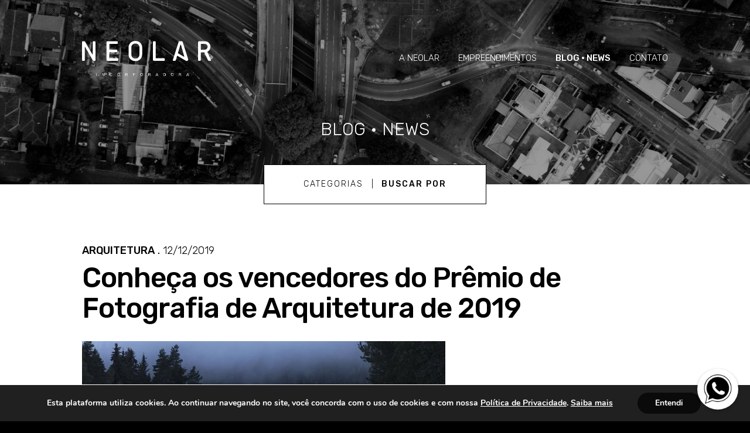

--- FILE ---
content_type: text/html; charset=UTF-8
request_url: https://www.neolarincorporadora.com.br/conheca-os-vencedores-do-premio-de-fotografia-de-arquitetura-de-2019/
body_size: 50167
content:
<!DOCTYPE html>
<html dir="ltr" lang="pt-BR">
<head>
	
	

	<meta charset="utf-8">

	<title>Conheça os vencedores do Prêmio de Fotografia de Arquitetura de 2019 &raquo; Neolar Incorporadora</title>
	<meta name="description" content="UM JEITO DE VER, MORAR E VIVER. Acreditamos que tudo o que construímos é capaz de melhorar as cidades e a vida das pessoas. Somos apaixonados por arquitetura e por refletir sobre os espaços.">
	<meta name="viewport" content="width=device-width, initial-scale=1.0">
	
	<!-- Stylesheets -->
	<link rel="stylesheet" href="https://fonts.googleapis.com/css?family=Rubik:300,300i,500,500i">
	<link rel="stylesheet" href="https://www.neolarincorporadora.com.br/wp-content/themes/neolar/css/estilo.css?ver=1645563277" >



<meta name='robots' content='max-image-preview:large' />
	<style>img:is([sizes="auto" i], [sizes^="auto," i]) { contain-intrinsic-size: 3000px 1500px }</style>
	
<!-- Google Tag Manager for WordPress by gtm4wp.com -->
<script data-cfasync="false" data-pagespeed-no-defer>
	var gtm4wp_datalayer_name = "dataLayer";
	var dataLayer = dataLayer || [];
</script>
<!-- End Google Tag Manager for WordPress by gtm4wp.com --><script type="text/javascript">
/* <![CDATA[ */
window._wpemojiSettings = {"baseUrl":"https:\/\/s.w.org\/images\/core\/emoji\/16.0.1\/72x72\/","ext":".png","svgUrl":"https:\/\/s.w.org\/images\/core\/emoji\/16.0.1\/svg\/","svgExt":".svg","source":{"concatemoji":"https:\/\/www.neolarincorporadora.com.br\/wp-includes\/js\/wp-emoji-release.min.js?ver=6.8.3"}};
/*! This file is auto-generated */
!function(s,n){var o,i,e;function c(e){try{var t={supportTests:e,timestamp:(new Date).valueOf()};sessionStorage.setItem(o,JSON.stringify(t))}catch(e){}}function p(e,t,n){e.clearRect(0,0,e.canvas.width,e.canvas.height),e.fillText(t,0,0);var t=new Uint32Array(e.getImageData(0,0,e.canvas.width,e.canvas.height).data),a=(e.clearRect(0,0,e.canvas.width,e.canvas.height),e.fillText(n,0,0),new Uint32Array(e.getImageData(0,0,e.canvas.width,e.canvas.height).data));return t.every(function(e,t){return e===a[t]})}function u(e,t){e.clearRect(0,0,e.canvas.width,e.canvas.height),e.fillText(t,0,0);for(var n=e.getImageData(16,16,1,1),a=0;a<n.data.length;a++)if(0!==n.data[a])return!1;return!0}function f(e,t,n,a){switch(t){case"flag":return n(e,"\ud83c\udff3\ufe0f\u200d\u26a7\ufe0f","\ud83c\udff3\ufe0f\u200b\u26a7\ufe0f")?!1:!n(e,"\ud83c\udde8\ud83c\uddf6","\ud83c\udde8\u200b\ud83c\uddf6")&&!n(e,"\ud83c\udff4\udb40\udc67\udb40\udc62\udb40\udc65\udb40\udc6e\udb40\udc67\udb40\udc7f","\ud83c\udff4\u200b\udb40\udc67\u200b\udb40\udc62\u200b\udb40\udc65\u200b\udb40\udc6e\u200b\udb40\udc67\u200b\udb40\udc7f");case"emoji":return!a(e,"\ud83e\udedf")}return!1}function g(e,t,n,a){var r="undefined"!=typeof WorkerGlobalScope&&self instanceof WorkerGlobalScope?new OffscreenCanvas(300,150):s.createElement("canvas"),o=r.getContext("2d",{willReadFrequently:!0}),i=(o.textBaseline="top",o.font="600 32px Arial",{});return e.forEach(function(e){i[e]=t(o,e,n,a)}),i}function t(e){var t=s.createElement("script");t.src=e,t.defer=!0,s.head.appendChild(t)}"undefined"!=typeof Promise&&(o="wpEmojiSettingsSupports",i=["flag","emoji"],n.supports={everything:!0,everythingExceptFlag:!0},e=new Promise(function(e){s.addEventListener("DOMContentLoaded",e,{once:!0})}),new Promise(function(t){var n=function(){try{var e=JSON.parse(sessionStorage.getItem(o));if("object"==typeof e&&"number"==typeof e.timestamp&&(new Date).valueOf()<e.timestamp+604800&&"object"==typeof e.supportTests)return e.supportTests}catch(e){}return null}();if(!n){if("undefined"!=typeof Worker&&"undefined"!=typeof OffscreenCanvas&&"undefined"!=typeof URL&&URL.createObjectURL&&"undefined"!=typeof Blob)try{var e="postMessage("+g.toString()+"("+[JSON.stringify(i),f.toString(),p.toString(),u.toString()].join(",")+"));",a=new Blob([e],{type:"text/javascript"}),r=new Worker(URL.createObjectURL(a),{name:"wpTestEmojiSupports"});return void(r.onmessage=function(e){c(n=e.data),r.terminate(),t(n)})}catch(e){}c(n=g(i,f,p,u))}t(n)}).then(function(e){for(var t in e)n.supports[t]=e[t],n.supports.everything=n.supports.everything&&n.supports[t],"flag"!==t&&(n.supports.everythingExceptFlag=n.supports.everythingExceptFlag&&n.supports[t]);n.supports.everythingExceptFlag=n.supports.everythingExceptFlag&&!n.supports.flag,n.DOMReady=!1,n.readyCallback=function(){n.DOMReady=!0}}).then(function(){return e}).then(function(){var e;n.supports.everything||(n.readyCallback(),(e=n.source||{}).concatemoji?t(e.concatemoji):e.wpemoji&&e.twemoji&&(t(e.twemoji),t(e.wpemoji)))}))}((window,document),window._wpemojiSettings);
/* ]]> */
</script>
<style id='wp-emoji-styles-inline-css' type='text/css'>

	img.wp-smiley, img.emoji {
		display: inline !important;
		border: none !important;
		box-shadow: none !important;
		height: 1em !important;
		width: 1em !important;
		margin: 0 0.07em !important;
		vertical-align: -0.1em !important;
		background: none !important;
		padding: 0 !important;
	}
</style>
<link rel='stylesheet' id='wp-block-library-css' href='https://www.neolarincorporadora.com.br/wp-includes/css/dist/block-library/style.min.css?ver=6.8.3' type='text/css' media='all' />
<style id='classic-theme-styles-inline-css' type='text/css'>
/*! This file is auto-generated */
.wp-block-button__link{color:#fff;background-color:#32373c;border-radius:9999px;box-shadow:none;text-decoration:none;padding:calc(.667em + 2px) calc(1.333em + 2px);font-size:1.125em}.wp-block-file__button{background:#32373c;color:#fff;text-decoration:none}
</style>
<style id='global-styles-inline-css' type='text/css'>
:root{--wp--preset--aspect-ratio--square: 1;--wp--preset--aspect-ratio--4-3: 4/3;--wp--preset--aspect-ratio--3-4: 3/4;--wp--preset--aspect-ratio--3-2: 3/2;--wp--preset--aspect-ratio--2-3: 2/3;--wp--preset--aspect-ratio--16-9: 16/9;--wp--preset--aspect-ratio--9-16: 9/16;--wp--preset--color--black: #000000;--wp--preset--color--cyan-bluish-gray: #abb8c3;--wp--preset--color--white: #ffffff;--wp--preset--color--pale-pink: #f78da7;--wp--preset--color--vivid-red: #cf2e2e;--wp--preset--color--luminous-vivid-orange: #ff6900;--wp--preset--color--luminous-vivid-amber: #fcb900;--wp--preset--color--light-green-cyan: #7bdcb5;--wp--preset--color--vivid-green-cyan: #00d084;--wp--preset--color--pale-cyan-blue: #8ed1fc;--wp--preset--color--vivid-cyan-blue: #0693e3;--wp--preset--color--vivid-purple: #9b51e0;--wp--preset--gradient--vivid-cyan-blue-to-vivid-purple: linear-gradient(135deg,rgba(6,147,227,1) 0%,rgb(155,81,224) 100%);--wp--preset--gradient--light-green-cyan-to-vivid-green-cyan: linear-gradient(135deg,rgb(122,220,180) 0%,rgb(0,208,130) 100%);--wp--preset--gradient--luminous-vivid-amber-to-luminous-vivid-orange: linear-gradient(135deg,rgba(252,185,0,1) 0%,rgba(255,105,0,1) 100%);--wp--preset--gradient--luminous-vivid-orange-to-vivid-red: linear-gradient(135deg,rgba(255,105,0,1) 0%,rgb(207,46,46) 100%);--wp--preset--gradient--very-light-gray-to-cyan-bluish-gray: linear-gradient(135deg,rgb(238,238,238) 0%,rgb(169,184,195) 100%);--wp--preset--gradient--cool-to-warm-spectrum: linear-gradient(135deg,rgb(74,234,220) 0%,rgb(151,120,209) 20%,rgb(207,42,186) 40%,rgb(238,44,130) 60%,rgb(251,105,98) 80%,rgb(254,248,76) 100%);--wp--preset--gradient--blush-light-purple: linear-gradient(135deg,rgb(255,206,236) 0%,rgb(152,150,240) 100%);--wp--preset--gradient--blush-bordeaux: linear-gradient(135deg,rgb(254,205,165) 0%,rgb(254,45,45) 50%,rgb(107,0,62) 100%);--wp--preset--gradient--luminous-dusk: linear-gradient(135deg,rgb(255,203,112) 0%,rgb(199,81,192) 50%,rgb(65,88,208) 100%);--wp--preset--gradient--pale-ocean: linear-gradient(135deg,rgb(255,245,203) 0%,rgb(182,227,212) 50%,rgb(51,167,181) 100%);--wp--preset--gradient--electric-grass: linear-gradient(135deg,rgb(202,248,128) 0%,rgb(113,206,126) 100%);--wp--preset--gradient--midnight: linear-gradient(135deg,rgb(2,3,129) 0%,rgb(40,116,252) 100%);--wp--preset--font-size--small: 13px;--wp--preset--font-size--medium: 20px;--wp--preset--font-size--large: 36px;--wp--preset--font-size--x-large: 42px;--wp--preset--spacing--20: 0.44rem;--wp--preset--spacing--30: 0.67rem;--wp--preset--spacing--40: 1rem;--wp--preset--spacing--50: 1.5rem;--wp--preset--spacing--60: 2.25rem;--wp--preset--spacing--70: 3.38rem;--wp--preset--spacing--80: 5.06rem;--wp--preset--shadow--natural: 6px 6px 9px rgba(0, 0, 0, 0.2);--wp--preset--shadow--deep: 12px 12px 50px rgba(0, 0, 0, 0.4);--wp--preset--shadow--sharp: 6px 6px 0px rgba(0, 0, 0, 0.2);--wp--preset--shadow--outlined: 6px 6px 0px -3px rgba(255, 255, 255, 1), 6px 6px rgba(0, 0, 0, 1);--wp--preset--shadow--crisp: 6px 6px 0px rgba(0, 0, 0, 1);}:where(.is-layout-flex){gap: 0.5em;}:where(.is-layout-grid){gap: 0.5em;}body .is-layout-flex{display: flex;}.is-layout-flex{flex-wrap: wrap;align-items: center;}.is-layout-flex > :is(*, div){margin: 0;}body .is-layout-grid{display: grid;}.is-layout-grid > :is(*, div){margin: 0;}:where(.wp-block-columns.is-layout-flex){gap: 2em;}:where(.wp-block-columns.is-layout-grid){gap: 2em;}:where(.wp-block-post-template.is-layout-flex){gap: 1.25em;}:where(.wp-block-post-template.is-layout-grid){gap: 1.25em;}.has-black-color{color: var(--wp--preset--color--black) !important;}.has-cyan-bluish-gray-color{color: var(--wp--preset--color--cyan-bluish-gray) !important;}.has-white-color{color: var(--wp--preset--color--white) !important;}.has-pale-pink-color{color: var(--wp--preset--color--pale-pink) !important;}.has-vivid-red-color{color: var(--wp--preset--color--vivid-red) !important;}.has-luminous-vivid-orange-color{color: var(--wp--preset--color--luminous-vivid-orange) !important;}.has-luminous-vivid-amber-color{color: var(--wp--preset--color--luminous-vivid-amber) !important;}.has-light-green-cyan-color{color: var(--wp--preset--color--light-green-cyan) !important;}.has-vivid-green-cyan-color{color: var(--wp--preset--color--vivid-green-cyan) !important;}.has-pale-cyan-blue-color{color: var(--wp--preset--color--pale-cyan-blue) !important;}.has-vivid-cyan-blue-color{color: var(--wp--preset--color--vivid-cyan-blue) !important;}.has-vivid-purple-color{color: var(--wp--preset--color--vivid-purple) !important;}.has-black-background-color{background-color: var(--wp--preset--color--black) !important;}.has-cyan-bluish-gray-background-color{background-color: var(--wp--preset--color--cyan-bluish-gray) !important;}.has-white-background-color{background-color: var(--wp--preset--color--white) !important;}.has-pale-pink-background-color{background-color: var(--wp--preset--color--pale-pink) !important;}.has-vivid-red-background-color{background-color: var(--wp--preset--color--vivid-red) !important;}.has-luminous-vivid-orange-background-color{background-color: var(--wp--preset--color--luminous-vivid-orange) !important;}.has-luminous-vivid-amber-background-color{background-color: var(--wp--preset--color--luminous-vivid-amber) !important;}.has-light-green-cyan-background-color{background-color: var(--wp--preset--color--light-green-cyan) !important;}.has-vivid-green-cyan-background-color{background-color: var(--wp--preset--color--vivid-green-cyan) !important;}.has-pale-cyan-blue-background-color{background-color: var(--wp--preset--color--pale-cyan-blue) !important;}.has-vivid-cyan-blue-background-color{background-color: var(--wp--preset--color--vivid-cyan-blue) !important;}.has-vivid-purple-background-color{background-color: var(--wp--preset--color--vivid-purple) !important;}.has-black-border-color{border-color: var(--wp--preset--color--black) !important;}.has-cyan-bluish-gray-border-color{border-color: var(--wp--preset--color--cyan-bluish-gray) !important;}.has-white-border-color{border-color: var(--wp--preset--color--white) !important;}.has-pale-pink-border-color{border-color: var(--wp--preset--color--pale-pink) !important;}.has-vivid-red-border-color{border-color: var(--wp--preset--color--vivid-red) !important;}.has-luminous-vivid-orange-border-color{border-color: var(--wp--preset--color--luminous-vivid-orange) !important;}.has-luminous-vivid-amber-border-color{border-color: var(--wp--preset--color--luminous-vivid-amber) !important;}.has-light-green-cyan-border-color{border-color: var(--wp--preset--color--light-green-cyan) !important;}.has-vivid-green-cyan-border-color{border-color: var(--wp--preset--color--vivid-green-cyan) !important;}.has-pale-cyan-blue-border-color{border-color: var(--wp--preset--color--pale-cyan-blue) !important;}.has-vivid-cyan-blue-border-color{border-color: var(--wp--preset--color--vivid-cyan-blue) !important;}.has-vivid-purple-border-color{border-color: var(--wp--preset--color--vivid-purple) !important;}.has-vivid-cyan-blue-to-vivid-purple-gradient-background{background: var(--wp--preset--gradient--vivid-cyan-blue-to-vivid-purple) !important;}.has-light-green-cyan-to-vivid-green-cyan-gradient-background{background: var(--wp--preset--gradient--light-green-cyan-to-vivid-green-cyan) !important;}.has-luminous-vivid-amber-to-luminous-vivid-orange-gradient-background{background: var(--wp--preset--gradient--luminous-vivid-amber-to-luminous-vivid-orange) !important;}.has-luminous-vivid-orange-to-vivid-red-gradient-background{background: var(--wp--preset--gradient--luminous-vivid-orange-to-vivid-red) !important;}.has-very-light-gray-to-cyan-bluish-gray-gradient-background{background: var(--wp--preset--gradient--very-light-gray-to-cyan-bluish-gray) !important;}.has-cool-to-warm-spectrum-gradient-background{background: var(--wp--preset--gradient--cool-to-warm-spectrum) !important;}.has-blush-light-purple-gradient-background{background: var(--wp--preset--gradient--blush-light-purple) !important;}.has-blush-bordeaux-gradient-background{background: var(--wp--preset--gradient--blush-bordeaux) !important;}.has-luminous-dusk-gradient-background{background: var(--wp--preset--gradient--luminous-dusk) !important;}.has-pale-ocean-gradient-background{background: var(--wp--preset--gradient--pale-ocean) !important;}.has-electric-grass-gradient-background{background: var(--wp--preset--gradient--electric-grass) !important;}.has-midnight-gradient-background{background: var(--wp--preset--gradient--midnight) !important;}.has-small-font-size{font-size: var(--wp--preset--font-size--small) !important;}.has-medium-font-size{font-size: var(--wp--preset--font-size--medium) !important;}.has-large-font-size{font-size: var(--wp--preset--font-size--large) !important;}.has-x-large-font-size{font-size: var(--wp--preset--font-size--x-large) !important;}
:where(.wp-block-post-template.is-layout-flex){gap: 1.25em;}:where(.wp-block-post-template.is-layout-grid){gap: 1.25em;}
:where(.wp-block-columns.is-layout-flex){gap: 2em;}:where(.wp-block-columns.is-layout-grid){gap: 2em;}
:root :where(.wp-block-pullquote){font-size: 1.5em;line-height: 1.6;}
</style>
<link rel='stylesheet' id='moove_gdpr_frontend-css' href='https://www.neolarincorporadora.com.br/wp-content/plugins/gdpr-cookie-compliance/dist/styles/gdpr-main.css?ver=4.15.2' type='text/css' media='all' />
<style id='moove_gdpr_frontend-inline-css' type='text/css'>
#moove_gdpr_cookie_modal,#moove_gdpr_cookie_info_bar,.gdpr_cookie_settings_shortcode_content{font-family:Nunito,sans-serif}#moove_gdpr_save_popup_settings_button{background-color:#373737;color:#fff}#moove_gdpr_save_popup_settings_button:hover{background-color:#000}#moove_gdpr_cookie_info_bar .moove-gdpr-info-bar-container .moove-gdpr-info-bar-content a.mgbutton,#moove_gdpr_cookie_info_bar .moove-gdpr-info-bar-container .moove-gdpr-info-bar-content button.mgbutton{background-color:#0a0a0a}#moove_gdpr_cookie_modal .moove-gdpr-modal-content .moove-gdpr-modal-footer-content .moove-gdpr-button-holder a.mgbutton,#moove_gdpr_cookie_modal .moove-gdpr-modal-content .moove-gdpr-modal-footer-content .moove-gdpr-button-holder button.mgbutton,.gdpr_cookie_settings_shortcode_content .gdpr-shr-button.button-green{background-color:#0a0a0a;border-color:#0a0a0a}#moove_gdpr_cookie_modal .moove-gdpr-modal-content .moove-gdpr-modal-footer-content .moove-gdpr-button-holder a.mgbutton:hover,#moove_gdpr_cookie_modal .moove-gdpr-modal-content .moove-gdpr-modal-footer-content .moove-gdpr-button-holder button.mgbutton:hover,.gdpr_cookie_settings_shortcode_content .gdpr-shr-button.button-green:hover{background-color:#fff;color:#0a0a0a}#moove_gdpr_cookie_modal .moove-gdpr-modal-content .moove-gdpr-modal-close i,#moove_gdpr_cookie_modal .moove-gdpr-modal-content .moove-gdpr-modal-close span.gdpr-icon{background-color:#0a0a0a;border:1px solid #0a0a0a}#moove_gdpr_cookie_info_bar span.change-settings-button.focus-g,#moove_gdpr_cookie_info_bar span.change-settings-button:focus,#moove_gdpr_cookie_info_bar button.change-settings-button.focus-g,#moove_gdpr_cookie_info_bar button.change-settings-button:focus{-webkit-box-shadow:0 0 1px 3px #0a0a0a;-moz-box-shadow:0 0 1px 3px #0a0a0a;box-shadow:0 0 1px 3px #0a0a0a}#moove_gdpr_cookie_modal .moove-gdpr-modal-content .moove-gdpr-modal-close i:hover,#moove_gdpr_cookie_modal .moove-gdpr-modal-content .moove-gdpr-modal-close span.gdpr-icon:hover,#moove_gdpr_cookie_info_bar span[data-href]>u.change-settings-button{color:#0a0a0a}#moove_gdpr_cookie_modal .moove-gdpr-modal-content .moove-gdpr-modal-left-content #moove-gdpr-menu li.menu-item-selected a span.gdpr-icon,#moove_gdpr_cookie_modal .moove-gdpr-modal-content .moove-gdpr-modal-left-content #moove-gdpr-menu li.menu-item-selected button span.gdpr-icon{color:inherit}#moove_gdpr_cookie_modal .moove-gdpr-modal-content .moove-gdpr-modal-left-content #moove-gdpr-menu li a span.gdpr-icon,#moove_gdpr_cookie_modal .moove-gdpr-modal-content .moove-gdpr-modal-left-content #moove-gdpr-menu li button span.gdpr-icon{color:inherit}#moove_gdpr_cookie_modal .gdpr-acc-link{line-height:0;font-size:0;color:transparent;position:absolute}#moove_gdpr_cookie_modal .moove-gdpr-modal-content .moove-gdpr-modal-close:hover i,#moove_gdpr_cookie_modal .moove-gdpr-modal-content .moove-gdpr-modal-left-content #moove-gdpr-menu li a,#moove_gdpr_cookie_modal .moove-gdpr-modal-content .moove-gdpr-modal-left-content #moove-gdpr-menu li button,#moove_gdpr_cookie_modal .moove-gdpr-modal-content .moove-gdpr-modal-left-content #moove-gdpr-menu li button i,#moove_gdpr_cookie_modal .moove-gdpr-modal-content .moove-gdpr-modal-left-content #moove-gdpr-menu li a i,#moove_gdpr_cookie_modal .moove-gdpr-modal-content .moove-gdpr-tab-main .moove-gdpr-tab-main-content a:hover,#moove_gdpr_cookie_info_bar.moove-gdpr-dark-scheme .moove-gdpr-info-bar-container .moove-gdpr-info-bar-content a.mgbutton:hover,#moove_gdpr_cookie_info_bar.moove-gdpr-dark-scheme .moove-gdpr-info-bar-container .moove-gdpr-info-bar-content button.mgbutton:hover,#moove_gdpr_cookie_info_bar.moove-gdpr-dark-scheme .moove-gdpr-info-bar-container .moove-gdpr-info-bar-content a:hover,#moove_gdpr_cookie_info_bar.moove-gdpr-dark-scheme .moove-gdpr-info-bar-container .moove-gdpr-info-bar-content button:hover,#moove_gdpr_cookie_info_bar.moove-gdpr-dark-scheme .moove-gdpr-info-bar-container .moove-gdpr-info-bar-content span.change-settings-button:hover,#moove_gdpr_cookie_info_bar.moove-gdpr-dark-scheme .moove-gdpr-info-bar-container .moove-gdpr-info-bar-content button.change-settings-button:hover,#moove_gdpr_cookie_info_bar.moove-gdpr-dark-scheme .moove-gdpr-info-bar-container .moove-gdpr-info-bar-content u.change-settings-button:hover,#moove_gdpr_cookie_info_bar span[data-href]>u.change-settings-button,#moove_gdpr_cookie_info_bar.moove-gdpr-dark-scheme .moove-gdpr-info-bar-container .moove-gdpr-info-bar-content a.mgbutton.focus-g,#moove_gdpr_cookie_info_bar.moove-gdpr-dark-scheme .moove-gdpr-info-bar-container .moove-gdpr-info-bar-content button.mgbutton.focus-g,#moove_gdpr_cookie_info_bar.moove-gdpr-dark-scheme .moove-gdpr-info-bar-container .moove-gdpr-info-bar-content a.focus-g,#moove_gdpr_cookie_info_bar.moove-gdpr-dark-scheme .moove-gdpr-info-bar-container .moove-gdpr-info-bar-content button.focus-g,#moove_gdpr_cookie_info_bar.moove-gdpr-dark-scheme .moove-gdpr-info-bar-container .moove-gdpr-info-bar-content a.mgbutton:focus,#moove_gdpr_cookie_info_bar.moove-gdpr-dark-scheme .moove-gdpr-info-bar-container .moove-gdpr-info-bar-content button.mgbutton:focus,#moove_gdpr_cookie_info_bar.moove-gdpr-dark-scheme .moove-gdpr-info-bar-container .moove-gdpr-info-bar-content a:focus,#moove_gdpr_cookie_info_bar.moove-gdpr-dark-scheme .moove-gdpr-info-bar-container .moove-gdpr-info-bar-content button:focus,#moove_gdpr_cookie_info_bar.moove-gdpr-dark-scheme .moove-gdpr-info-bar-container .moove-gdpr-info-bar-content span.change-settings-button.focus-g,span.change-settings-button:focus,button.change-settings-button.focus-g,button.change-settings-button:focus,#moove_gdpr_cookie_info_bar.moove-gdpr-dark-scheme .moove-gdpr-info-bar-container .moove-gdpr-info-bar-content u.change-settings-button.focus-g,#moove_gdpr_cookie_info_bar.moove-gdpr-dark-scheme .moove-gdpr-info-bar-container .moove-gdpr-info-bar-content u.change-settings-button:focus{color:#0a0a0a}#moove_gdpr_cookie_modal.gdpr_lightbox-hide{display:none}
</style>
<link rel="https://api.w.org/" href="https://www.neolarincorporadora.com.br/wp-json/" /><link rel="alternate" title="JSON" type="application/json" href="https://www.neolarincorporadora.com.br/wp-json/wp/v2/posts/807" /><link rel="EditURI" type="application/rsd+xml" title="RSD" href="https://www.neolarincorporadora.com.br/xmlrpc.php?rsd" />
<meta name="generator" content="WordPress 6.8.3" />
<link rel="canonical" href="https://www.neolarincorporadora.com.br/conheca-os-vencedores-do-premio-de-fotografia-de-arquitetura-de-2019/" />
<link rel='shortlink' href='https://www.neolarincorporadora.com.br/?p=807' />
<link rel="alternate" title="oEmbed (JSON)" type="application/json+oembed" href="https://www.neolarincorporadora.com.br/wp-json/oembed/1.0/embed?url=https%3A%2F%2Fwww.neolarincorporadora.com.br%2Fconheca-os-vencedores-do-premio-de-fotografia-de-arquitetura-de-2019%2F" />
<link rel="alternate" title="oEmbed (XML)" type="text/xml+oembed" href="https://www.neolarincorporadora.com.br/wp-json/oembed/1.0/embed?url=https%3A%2F%2Fwww.neolarincorporadora.com.br%2Fconheca-os-vencedores-do-premio-de-fotografia-de-arquitetura-de-2019%2F&#038;format=xml" />

<!-- Google Tag Manager for WordPress by gtm4wp.com -->
<!-- GTM Container placement set to automatic -->
<script data-cfasync="false" data-pagespeed-no-defer>
	var dataLayer_content = {"pagePostType":"post","pagePostType2":"single-post","pageCategory":["arquitetura"],"pagePostAuthor":"editor"};
	dataLayer.push( dataLayer_content );
</script>
<script data-cfasync="false">
(function(w,d,s,l,i){w[l]=w[l]||[];w[l].push({'gtm.start':
new Date().getTime(),event:'gtm.js'});var f=d.getElementsByTagName(s)[0],
j=d.createElement(s),dl=l!='dataLayer'?'&l='+l:'';j.async=true;j.src=
'//www.googletagmanager.com/gtm.js?id='+i+dl;f.parentNode.insertBefore(j,f);
})(window,document,'script','dataLayer','GTM-55KKF3M2');
</script>
<!-- End Google Tag Manager for WordPress by gtm4wp.com --><link rel="icon" href="https://www.neolarincorporadora.com.br/wp-content/uploads/2018/01/cropped-favicon-32x32.png" sizes="32x32" />
<link rel="icon" href="https://www.neolarincorporadora.com.br/wp-content/uploads/2018/01/cropped-favicon-192x192.png" sizes="192x192" />
<link rel="apple-touch-icon" href="https://www.neolarincorporadora.com.br/wp-content/uploads/2018/01/cropped-favicon-180x180.png" />
<meta name="msapplication-TileImage" content="https://www.neolarincorporadora.com.br/wp-content/uploads/2018/01/cropped-favicon-270x270.png" />


	<!--[if lt IE 9]><script src="//html5shiv.googlecode.com/svn/trunk/html5.js"></script><![endif]-->

<!-- Google tag (gtag.js) --> <script async src="https://www.googletagmanager.com/gtag/js?id=AW-816578298"></script> <script> window.dataLayer = window.dataLayer || []; function gtag(){dataLayer.push(arguments);} gtag('js', new Date()); gtag('config', 'AW-816578298'); </script> 
	
</head>

<body class="wp-singular post-template-default single single-post postid-807 single-format-standard wp-theme-neolar">
<div id="container">


<header>

	<div id="topo">
		<div class="wrapper clearfix">

			<a href="https://www.neolarincorporadora.com.br" class="logo fade"><img src="https://www.neolarincorporadora.com.br/wp-content/themes/neolar/images/neolar-logo.svg" alt="" class="logo-base"></a>

			<nav id="menu-primario">
				<ul class="nav">
					<li id="menu-item-131" class="menu-item menu-item-type-post_type menu-item-object-page menu-item-131"><a href="https://www.neolarincorporadora.com.br/a-neolar/">A Neolar</a></li>
<li id="menu-item-132" class="menu-item menu-item-type-post_type menu-item-object-page menu-item-132"><a href="https://www.neolarincorporadora.com.br/empreendimentos/">Empreendimentos</a></li>
<li id="menu-item-133" class="menu-item menu-item-type-post_type menu-item-object-page current_page_parent menu-item-133"><a href="https://www.neolarincorporadora.com.br/blog-news/">Blog • News</a></li>
<li id="menu-item-134" class="menu-item menu-item-type-post_type menu-item-object-page menu-item-134"><a href="https://www.neolarincorporadora.com.br/contato/">Contato</a></li>
				</ul>

				<a class="menu-btn" id="trigger-menu" href="#" aria-label="Clique para abrir o menu"><svg id="menu-icon" version="1.1" viewBox="0 0 32 32" width="32px" xml:space="preserve" xmlns="http://www.w3.org/2000/svg" xmlns:xlink="http://www.w3.org/1999/xlink"><path class="menu-color" d="M4,10h24c1.104,0,2-0.896,2-2s-0.896-2-2-2H4C2.896,6,2,6.896,2,8S2.896,10,4,10z M28,14H4c-1.104,0-2,0.896-2,2  s0.896,2,2,2h24c1.104,0,2-0.896,2-2S29.104,14,28,14z M28,22H4c-1.104,0-2,0.896-2,2s0.896,2,2,2h24c1.104,0,2-0.896,2-2  S29.104,22,28,22z"/></svg></a>
			</nav><!-- FIM menu superior -->

		</div>
	</div>

		
		
		
			<section id="main-slide" class="single" style="background-image:url(https://www.neolarincorporadora.com.br/wp-content/uploads/2017/11/shutterstock_661150381_2-1920x921.jpg);">
				<div class="conteudo-slides">
					<h2>Blog • News</h2>
				</div>
			</section>

		
	
</header><!-- FIM header -->

<section id="busca-blog">
	<div class="busca"><a data-fancybox="" data-src="#busca-blog-content" href="javascript:;">Categorias</a> <span style="margin: 0 10px;">|</span> <a data-fancybox="" data-src="#busca-blog-content" href="javascript:;"><strong>Buscar por</strong></a></div>
</section>

<div id="busca-blog-content" style="display: none;">
	<form data-form-processed="true" method="get" action="https://www.neolarincorporadora.com.br" class="navbar-form" role="search" id="">
		<div class="form-group">
			<div class="cell">
			<input class="" placeholder="Digite aqui o que você procura" name="s" type="text"></div>
			<div class="cell botao"><button type="submit"></button></div>
		</div>
		<ul class="categorias">
				<li class="cat-item cat-item-3"><a href="https://www.neolarincorporadora.com.br/categorias/arquitetura/">Arquitetura</a>
</li>
	<li class="cat-item cat-item-8"><a href="https://www.neolarincorporadora.com.br/categorias/decoracao/">Decoração</a>
</li>
	<li class="cat-item cat-item-5"><a href="https://www.neolarincorporadora.com.br/categorias/design/">Design</a>
</li>
	<li class="cat-item cat-item-4"><a href="https://www.neolarincorporadora.com.br/categorias/mobiliario/">Mobiliário</a>
</li>
	<li class="cat-item cat-item-6"><a href="https://www.neolarincorporadora.com.br/categorias/morar/">Morar</a>
</li>
	<li class="cat-item cat-item-7"><a href="https://www.neolarincorporadora.com.br/categorias/sustentabilidade/">Sustentabilidade</a>
<ul class='children'>
	<li class="cat-item cat-item-1"><a href="https://www.neolarincorporadora.com.br/categorias/sustentabilidade/sustentabilidade-sustentabilidade/">Sustentabilidade</a>
</li>
</ul>
</li>
	<li class="cat-item cat-item-9"><a href="https://www.neolarincorporadora.com.br/categorias/tendencia/">Tendência</a>
</li>
		</ul>
	</form>
</div>


<section class="conteudo artigo">
	<div class="wrapper clearfix">
		<article>
			<header>
				<a href="https://www.neolarincorporadora.com.br/categorias/arquitetura/" rel="category tag">Arquitetura</a><span class="sep">.</span><time datetime="12/12/2019 16:52">12/12/2019</time>
				<h1>Conheça os vencedores do Prêmio de Fotografia de Arquitetura de 2019</h1>
			</header>

			<div class="entry">
								<figure class="imagem-destaque">
										<img src="https://www.neolarincorporadora.com.br/wp-content/uploads/2019/12/apa19_overall_winner_original_1-2.jpg" alt=""  />
				</figure>
				
				<p>Anunciado durante a cerimônia de encerramento do Festival Mundial de Arquitetura, que aconteceu este ano em Amsterdã, o Prêmio de Fotografia de Arquitetura celebra essa arte e anuncia os vencedores de seis categorias : Exterior, Interior, Senso de Espaço, Prédios em Uso, Portfólio e Celular. Os visitantes do festival escolheram os vencedores de cada uma das categorias, além de um ganhador geral. Ao todo, foram 2 mil inscrições de 42 países.</p>
<p>A grande premiada foi a fotógrafa Laurian Ghinitoiu, da Romênia, com sua fotografia do Museu Twist, na Noruega. Ela também conquistou o posto de vencedora na categoria Portfólio, com suas fotos do projeto de transformação de um centro habitacional em Bordeaux, na França, e na categoria Edifícios em Uso, com sua foto da Praça Skanderbeg, na Albânia.</p>
<p>&#8220;Esses prêmios confirmam minha crença de que, se dedicarmos foco e trabalho duro à paixão, isso poderá levar a ótimos resultados reconhecidos&#8221;, disse Laurian. &#8220;O sentimento de que sou apreciada pelo meu trabalho está definitivamente me dando energia e vontade de continuar fazendo o que faço, e espero que meu exemplo inspire outras pessoas a seguirem seus sonhos, assim como o trabalho de outros profissionais me inspirou antes&#8221;, afirma.</p>
<p><img fetchpriority="high" decoding="async" class="alignnone size-medium wp-image-814" src="https://www.neolarincorporadora.com.br/wp/wp-content/uploads/2019/12/apa19_overall_winner_original_1-2-300x220.jpg" alt="" width="300" height="220" srcset="https://www.neolarincorporadora.com.br/wp-content/uploads/2019/12/apa19_overall_winner_original_1-2-300x220.jpg 300w, https://www.neolarincorporadora.com.br/wp-content/uploads/2019/12/apa19_overall_winner_original_1-2.jpg 620w" sizes="(max-width: 300px) 100vw, 300px" /></p>
<p><em>Fotografia vencedora nas categorias Geral e Exterior: Museu Twist, na Noruega. Fotografia: Laurian Ghinitoiu (Foto: Reprodução/Wallpaper)</em></p>
<p><img decoding="async" class="alignnone size-medium wp-image-808" src="https://www.neolarincorporadora.com.br/wp/wp-content/uploads/2019/12/44058e4ea2ec3d1a5315d89dd3c9ae18-2-300x220.jpg" alt="" width="300" height="220" srcset="https://www.neolarincorporadora.com.br/wp-content/uploads/2019/12/44058e4ea2ec3d1a5315d89dd3c9ae18-2-300x220.jpg 300w, https://www.neolarincorporadora.com.br/wp-content/uploads/2019/12/44058e4ea2ec3d1a5315d89dd3c9ae18-2.jpg 563w" sizes="(max-width: 300px) 100vw, 300px" /></p>
<p><em>Vencedora na categoria Portfólio: transformação habitacional em Bordeaux, na França. Fotografia de Laurian Ghinitoiu (Foto: Reprodução/Wallpaper)</em></p>
<p><img decoding="async" class="alignnone size-medium wp-image-810" src="https://www.neolarincorporadora.com.br/wp/wp-content/uploads/2019/12/7aebfd01c6739894676a2f2941d776c1-2-300x220.jpg" alt="" width="300" height="220" srcset="https://www.neolarincorporadora.com.br/wp-content/uploads/2019/12/7aebfd01c6739894676a2f2941d776c1-2-300x220.jpg 300w, https://www.neolarincorporadora.com.br/wp-content/uploads/2019/12/7aebfd01c6739894676a2f2941d776c1-2.jpg 563w" sizes="(max-width: 300px) 100vw, 300px" /></p>
<p><em>Vencedora da categoria Interior: fábrica BingDing Wood Kiln, na vila de Qiancheng, China. Fotografia de He Zhenhuan (Foto: Reprodução/Wallpaper)</em></p>
<p><img loading="lazy" decoding="async" class="alignnone size-medium wp-image-811" src="https://www.neolarincorporadora.com.br/wp/wp-content/uploads/2019/12/30f2ef4317858fe55de23c181910e71a-300x220.jpg" alt="" width="300" height="220" srcset="https://www.neolarincorporadora.com.br/wp-content/uploads/2019/12/30f2ef4317858fe55de23c181910e71a-300x220.jpg 300w, https://www.neolarincorporadora.com.br/wp-content/uploads/2019/12/30f2ef4317858fe55de23c181910e71a.jpg 563w" sizes="auto, (max-width: 300px) 100vw, 300px" /></p>
<p><em>Vencedora da categoria Edifícios em Uso: Skanderbeg Square, na Albânia. Fotografia de Laurian Ghinitoiu (Foto: Reprodução/Wallpaper)</em></p>
<p><img loading="lazy" decoding="async" class="alignnone size-medium wp-image-812" src="https://www.neolarincorporadora.com.br/wp/wp-content/uploads/2019/12/3b5139f00f5e3724de46a792ec9814e0-300x163.jpg" alt="" width="300" height="163" srcset="https://www.neolarincorporadora.com.br/wp-content/uploads/2019/12/3b5139f00f5e3724de46a792ec9814e0-300x163.jpg 300w, https://www.neolarincorporadora.com.br/wp-content/uploads/2019/12/3b5139f00f5e3724de46a792ec9814e0.jpg 564w" sizes="auto, (max-width: 300px) 100vw, 300px" /></p>
<p><em>Vencedora da categoria Senso de Espaço: Museu de Arte, Arquitetura e Tecnologia, em Lisboa, Portugal. Fotografia de Inge Schuster (Foto: Reprodução/Wallpaper)</em></p>
<p><img loading="lazy" decoding="async" class="alignnone size-medium wp-image-809" src="https://www.neolarincorporadora.com.br/wp/wp-content/uploads/2019/12/defc34b357a9eb15d7d9a82e80f69ed9-300x150.jpg" alt="" width="300" height="150" srcset="https://www.neolarincorporadora.com.br/wp-content/uploads/2019/12/defc34b357a9eb15d7d9a82e80f69ed9-300x150.jpg 300w, https://www.neolarincorporadora.com.br/wp-content/uploads/2019/12/defc34b357a9eb15d7d9a82e80f69ed9.jpg 564w" sizes="auto, (max-width: 300px) 100vw, 300px" /></p>
<p><em>Vencedora da categoria Celular, escolha do festival: Bathing Pavilion Tossols-Basil, Olot, Espanha. Fotografia de Tzu Chin Yu (Foto: Reprodução/Wallpaper)</em></p>
<p><img loading="lazy" decoding="async" class="alignnone size-medium wp-image-813" src="https://www.neolarincorporadora.com.br/wp/wp-content/uploads/2019/12/66411d7c1dbb468a560690afbb6a96cb-300x220.jpg" alt="" width="300" height="220" srcset="https://www.neolarincorporadora.com.br/wp-content/uploads/2019/12/66411d7c1dbb468a560690afbb6a96cb-300x220.jpg 300w, https://www.neolarincorporadora.com.br/wp-content/uploads/2019/12/66411d7c1dbb468a560690afbb6a96cb.jpg 563w" sizes="auto, (max-width: 300px) 100vw, 300px" /></p>
<p><em>Vencedora da categoria Celular, escolha do público: estação ferroviária de Chongqing na China. Fotografia de He Zhenhuan (Foto: Reprodução/Wallpaper)</em></p>
<p>&nbsp;</p>
<p><em>Com informações da revista Casa e Jardim</em></p>
			</div>
		</article>

		<hr>
	</div>
</section>

<section class="conteudo blog-news">
	<div class="wrapper clearfix">

		<div class="lista-news">
			<article>
	<a href="https://www.neolarincorporadora.com.br/a-arquitetura-da-felicidade/">
		<header>
			<time datetime="25/11/2019 11:29">25/11/2019</time>
			<h3>A arquitetura da felicidade</h3>
			<p>+</p>
		</header>

		<div class="entry abstract">
			<p>Transformar vidas para melhor através da arquitetura. Pode parecer muita pretensão, mas a arquitetura pode ser um caminho para a felicidade. Tanto que o escritor e filósofo suíço, Alain de Botton, chegou a escrever um livro chamado “Arquitetura da Felicidade” (Editora Rocco). Na obra, ele analisa como o estilo e a aparência de cada construção e os objetos que a preenchem afetam a sensibilidade, o humor e até mesmo a personalidade das pessoas. Sucesso de público e de crítica em todo o mundo por sua maneira peculiar de falar de filosofia a partir de aspectos da vida cotidiana, De Botton acredita que muito do estado de espírito de alguém é dito pelo ambiente que o cerca. Em outras palavras, as pessoas são influenciadas de forma profunda e decisiva pela arquitetura à sua volta, seja a do lar, a do trabalho <em><u>[continue lendo&#8230;]</u></em></p>
		</div>
	</a>
</article>
		</div>
	</div>
</section>


<footer>
	<div class="wrapper clearfix">
		<div class="float-esq margem_t_5">
			<a href="https://www.neolarincorporadora.com.br" class="logo fade"><img src="https://www.neolarincorporadora.com.br/wp-content/themes/neolar/images/neolar-logo-single.svg" alt="Neolar Incorporadora"></a><br>
			<a href="tel:04130826700" class="ligue fade">41. 3082.6700</a><br>
			<a href="https://www.neolarincorporadora.com.br/seja-um-parceiro/" class="parceiro fade">Seja um parceiro</a>
		</div>

		<div class="float-dir">
						<a href="https://www.facebook.com/neolarincorporadora/" class="social fade" target="_blank"><img src="https://www.neolarincorporadora.com.br/wp-content/themes/neolar/images/social-fb.svg" alt="Facebook"></a>			<a href="https://www.instagram.com/neolar_inc/" class="social fade" target="_blank"><img src="https://www.neolarincorporadora.com.br/wp-content/themes/neolar/images/social-insta.svg" alt="Instagram"></a>			<br>
			<a href="#" id="ir-topo" class="btn seta sup fade"></a>
		</div>
	</div>

		<style type="text/css">
			#privacidade > div {text-align: right;}
			footer #privacidade br {display: inline}
			#privacidade a {text-transform: none; font-size: 13px !important;}

			@media screen and (max-width: 1140px) {
				#privacidade > div {text-align: center;}
				#privacidade a {margin: 0;}
			}
		</style>
	<div id="privacidade" class="wrapper clearfix">
		<div class="margem_t_20">
			<a href="https://www.neolarincorporadora.com.br/privacidade/" class="fade">Política de Privacidade</a><br>
			<a href="#" data-href="#moove_gdpr_cookie_modal" class="parceiro fade" >Gerenciar cookies</a>
		</div>
	</div>
</footer>

</div>
<!-- FIM container -->

<!-- Pushy Menu -->
<nav class="pushy pushy-right">
	<div class="cont-menu-alt">

	    <ul>
			<li class="menu-item menu-item-type-post_type menu-item-object-page menu-item-131"><a href="https://www.neolarincorporadora.com.br/a-neolar/">A Neolar</a></li>
<li class="menu-item menu-item-type-post_type menu-item-object-page menu-item-132"><a href="https://www.neolarincorporadora.com.br/empreendimentos/">Empreendimentos</a></li>
<li class="menu-item menu-item-type-post_type menu-item-object-page current_page_parent menu-item-133"><a href="https://www.neolarincorporadora.com.br/blog-news/">Blog • News</a></li>
<li class="menu-item menu-item-type-post_type menu-item-object-page menu-item-134"><a href="https://www.neolarincorporadora.com.br/contato/">Contato</a></li>
	    </ul>

	    <span class="menu-btn" id="fechar-menu">&times;</span>
    </div>
</nav>

<div class="site-overlay"></div>

<script src="//ajax.googleapis.com/ajax/libs/jquery/1.11.0/jquery.min.js"></script>
<script>window.jQuery || document.write('<script src="https://www.neolarincorporadora.com.br/wp-content/themes/neolar/js/libs/jquery-1.11.0.min.js"><\/script>')</script>

<script src="https://www.neolarincorporadora.com.br/wp-content/themes/neolar/js/scripts-min.js?ver=1645537427"></script>


<script type='text/javascript' async src='https://d335luupugsy2.cloudfront.net/js/loader-scripts/335d43af-e3ea-4cc9-a1be-f79da3fd6c29-loader.js'></script><script type="speculationrules">
{"prefetch":[{"source":"document","where":{"and":[{"href_matches":"\/*"},{"not":{"href_matches":["\/wp-*.php","\/wp-admin\/*","\/wp-content\/uploads\/*","\/wp-content\/*","\/wp-content\/plugins\/*","\/wp-content\/themes\/neolar\/*","\/*\\?(.+)"]}},{"not":{"selector_matches":"a[rel~=\"nofollow\"]"}},{"not":{"selector_matches":".no-prefetch, .no-prefetch a"}}]},"eagerness":"conservative"}]}
</script>
  <a href="https://www.neolarincorporadora.com.br/whatsapp" class="whatsapp-float" target="_blank" aria-label="Converse no WhatsApp">
    <img src="https://www.neolarincorporadora.com.br/wp-content/uploads/2025/05/icon.png" width="50" alt="WhatsApp" />
  </a>
  <style>
    .whatsapp-float {
      position: fixed;
      bottom: 20px;
      right: 20px;
      z-index: 9999;
      background-color: #fff;
      padding: 10px;
      border-radius: 50%;
      box-shadow: 0 2px 5px rgba(0,0,0,0.3);
      transition: transform 0.3s ease;
    }
    .whatsapp-float:hover {
      transform: scale(1.1);
    }
    .whatsapp-float img {
      width: 50px;
      height: 50px;
      display: block;
    }
  </style>
  
  <!--copyscapeskip-->
  <aside id="moove_gdpr_cookie_info_bar" class="moove-gdpr-info-bar-hidden moove-gdpr-align-center moove-gdpr-dark-scheme gdpr_infobar_postion_bottom" aria-label="GDPR Cookie Banner" style="display: none;">
    <div class="moove-gdpr-info-bar-container">
      <div class="moove-gdpr-info-bar-content">
        
<div class="moove-gdpr-cookie-notice">
  <p>Esta plataforma utiliza cookies. Ao continuar navegando no site, você concorda com o uso de cookies e com nossa <a href="https://www.neolarincorporadora.com.br/privacidade/">Política de Privacidade</a>. <button  data-href="#moove_gdpr_cookie_modal" class="change-settings-button">Saiba mais</button></p>
</div>
<!--  .moove-gdpr-cookie-notice -->        
<div class="moove-gdpr-button-holder">
		  <button class="mgbutton moove-gdpr-infobar-allow-all gdpr-fbo-0" aria-label="Entendi" >Entendi</button>
	  </div>
<!--  .button-container -->      </div>
      <!-- moove-gdpr-info-bar-content -->
    </div>
    <!-- moove-gdpr-info-bar-container -->
  </aside>
  <!-- #moove_gdpr_cookie_info_bar -->
  <!--/copyscapeskip-->
<script type="text/javascript">
document.addEventListener( 'wpcf7mailsent', function( event ) {
	gtag_report_conversion();
}, false );
</script>
<script type="text/javascript" id="moove_gdpr_frontend-js-extra">
/* <![CDATA[ */
var moove_frontend_gdpr_scripts = {"ajaxurl":"https:\/\/www.neolarincorporadora.com.br\/wp-admin\/admin-ajax.php","post_id":"807","plugin_dir":"https:\/\/www.neolarincorporadora.com.br\/wp-content\/plugins\/gdpr-cookie-compliance","show_icons":"all","is_page":"","ajax_cookie_removal":"false","strict_init":"2","enabled_default":{"third_party":0,"advanced":0},"geo_location":"false","force_reload":"false","is_single":"1","hide_save_btn":"false","current_user":"0","cookie_expiration":"365","script_delay":"2000","close_btn_action":"1","close_btn_rdr":"","scripts_defined":"{\"cache\":true,\"header\":\"\",\"body\":\"\",\"footer\":\"\",\"thirdparty\":{\"header\":\"<!-- -->\",\"body\":\"\",\"footer\":\"\"},\"advanced\":{\"header\":\"\",\"body\":\"\",\"footer\":\"\"}}","gdpr_scor":"true","wp_lang":"","wp_consent_api":"false"};
/* ]]> */
</script>
<script type="text/javascript" src="https://www.neolarincorporadora.com.br/wp-content/plugins/gdpr-cookie-compliance/dist/scripts/main.js?ver=4.15.2" id="moove_gdpr_frontend-js"></script>
<script type="text/javascript" id="moove_gdpr_frontend-js-after">
/* <![CDATA[ */
var gdpr_consent__strict = "true"
var gdpr_consent__thirdparty = "false"
var gdpr_consent__advanced = "false"
var gdpr_consent__cookies = "strict"
/* ]]> */
</script>

    
  <!--copyscapeskip-->
  <!-- V2 -->
  <div id="moove_gdpr_cookie_modal" class="gdpr_lightbox-hide" role="complementary" aria-label="GDPR Settings Screen">
    <div class="moove-gdpr-modal-content moove-clearfix logo-position-left moove_gdpr_modal_theme_v2">
              <button class="moove-gdpr-modal-close" aria-label="Close GDPR Cookie Settings">
          <span class="gdpr-sr-only">Close GDPR Cookie Settings</span>
          <span class="gdpr-icon moovegdpr-arrow-close"></span>
        </button>
            <div class="moove-gdpr-modal-left-content">
        <ul id="moove-gdpr-menu">
          
<li class="menu-item-on menu-item-privacy_overview menu-item-selected">
  <button data-href="#privacy_overview" class="moove-gdpr-tab-nav" aria-label="POLÍTICA GLOBAL DE PROTEÇÃO DE DADOS">
    <span class="gdpr-nav-tab-title">POLÍTICA GLOBAL DE PROTEÇÃO DE DADOS</span>
  </button>
</li>

  <li class="menu-item-strict-necessary-cookies menu-item-off">
    <button data-href="#strict-necessary-cookies" class="moove-gdpr-tab-nav" aria-label="Cookies Necessários">
      <span class="gdpr-nav-tab-title">Cookies Necessários</span>
    </button>
  </li>


  <li class="menu-item-off menu-item-third_party_cookies">
    <button data-href="#third_party_cookies" class="moove-gdpr-tab-nav" aria-label="Cookies Optativos">
      <span class="gdpr-nav-tab-title">Cookies Optativos</span>
    </button>
  </li>


        </ul>
      </div>
      <!--  .moove-gdpr-modal-left-content -->
    
      <div class="moove-gdpr-modal-right-content">
          <div class="moove-gdpr-modal-title"> 
            <div>
              <span class="tab-title">POLÍTICA GLOBAL DE PROTEÇÃO DE DADOS</span>
            </div>
            
<div class="moove-gdpr-company-logo-holder">
  <img src="https://www.neolarincorporadora.com.br/wp-content/uploads/2018/01/cropped-favicon-300x300.png" alt=""   width="300"  height="300"  class="img-responsive" />
</div>
<!--  .moove-gdpr-company-logo-holder -->          </div>
          <!-- .moove-gdpr-modal-ritle -->
          <div class="main-modal-content">

            <div class="moove-gdpr-tab-content">
              
<div id="privacy_overview" class="moove-gdpr-tab-main">
    <div class="moove-gdpr-tab-main-content">
  	<p>A missão da NEOLAR INCORPORADORA é manter a transparência com seus usuários, por isso, dispomos de uma Política Global de Proteção de Dados. <a href="https://www.neolarincorporadora.com.br/privacidade/">Saiba mais</a></p>
<h3>POLÍTICA GLOBAL DE PROTEÇÃO DE DADOS</h3>
<p>É política da NEOLAR INCORPORADORA garantir e respeitar a privacidade dos seus usuários. Diante disso, somente solicitamos informações pessoais quando precisamos delas para lhe fornecer um determinado serviço dentro da nossa plataforma. Essas informações são retidas somente pelo tempo necessário para lhe fornecer o serviço solicitado. O armazenamento desses dados é protegido dentro dos meios comercialmente aceitáveis para evitar que suas informações sejam divulgadas ou copiadas.</p>
<p>Não compartilhamos informações pessoais publicamente ou com terceiros, exceto quando exigido por lei.</p>
<h3>POLÍTICA DE COOKIES</h3>
<p>Os cookies são pequenas informações armazenadas no seu dispositivo para funcionalidades específicas. Alguns cookies são utilizados para autenticação do titular e outros por conveniência, ou seja, podem fazer uma única visita ou repetidas visitas.</p>
<p class="p1"><span class="s1">Sobre os tipos de Cookies que utilizamos:</span></p>
  	  </div>
  <!--  .moove-gdpr-tab-main-content -->

</div>
<!-- #privacy_overview -->              
  <div id="strict-necessary-cookies" class="moove-gdpr-tab-main" >
    <span class="tab-title">Cookies Necessários</span>
    <div class="moove-gdpr-tab-main-content">
      <p class="p1"><span class="s1">São aqueles que permitem entender como o titular interage com a plataforma. Nessa modalidade os dados são coletados anonimamente e colaboram para o melhor desenvolvimento do site. </span></p>
      <div class="moove-gdpr-status-bar gdpr-checkbox-disabled checkbox-selected">
        <div class="gdpr-cc-form-wrap">
          <div class="gdpr-cc-form-fieldset">
            <label class="cookie-switch" for="moove_gdpr_strict_cookies">    
              <span class="gdpr-sr-only">Enable or Disable Cookies</span>        
              <input type="checkbox" aria-label="Cookies Necessários" disabled checked="checked"  value="check" name="moove_gdpr_strict_cookies" id="moove_gdpr_strict_cookies">
              <span class="cookie-slider cookie-round" data-text-enable="Ativado" data-text-disabled="Desativado"></span>
            </label>
          </div>
          <!-- .gdpr-cc-form-fieldset -->
        </div>
        <!-- .gdpr-cc-form-wrap -->
      </div>
      <!-- .moove-gdpr-status-bar -->
                                              
    </div>
    <!--  .moove-gdpr-tab-main-content -->
  </div>
  <!-- #strict-necesarry-cookies -->
              
  <div id="third_party_cookies" class="moove-gdpr-tab-main" >
    <span class="tab-title">Cookies Optativos</span>
    <div class="moove-gdpr-tab-main-content">
      <p class="p1"><span class="s1">São aqueles que coletam informações divulgadas pelo próprio titular e também se lembram, por um tempo pré-definido, das escolhas feitas dentro do site, facilitando os próximos acessos na plataforma. </span></p>
      <div class="moove-gdpr-status-bar">
        <div class="gdpr-cc-form-wrap">
          <div class="gdpr-cc-form-fieldset">
            <label class="cookie-switch" for="moove_gdpr_performance_cookies">    
              <span class="gdpr-sr-only">Enable or Disable Cookies</span>     
              <input type="checkbox" aria-label="Cookies Optativos" value="check" name="moove_gdpr_performance_cookies" id="moove_gdpr_performance_cookies" >
              <span class="cookie-slider cookie-round" data-text-enable="Ativado" data-text-disabled="Desativado"></span>
            </label>
          </div>
          <!-- .gdpr-cc-form-fieldset -->
        </div>
        <!-- .gdpr-cc-form-wrap -->
      </div>
      <!-- .moove-gdpr-status-bar -->
              <div class="moove-gdpr-strict-secondary-warning-message" style="margin-top: 10px; display: none;">
          <p>Please enable Strictly Necessary Cookies first so that we can save your preferences!</p>
        </div>
        <!--  .moove-gdpr-tab-main-content -->
             
    </div>
    <!--  .moove-gdpr-tab-main-content -->
  </div>
  <!-- #third_party_cookies -->
              
              
            </div>
            <!--  .moove-gdpr-tab-content -->
          </div>
          <!--  .main-modal-content -->
          <div class="moove-gdpr-modal-footer-content">
            <div class="moove-gdpr-button-holder">
					<button class="mgbutton moove-gdpr-modal-save-settings button-visible" aria-label="Salvar">Salvar</button>
				</div>
<!--  .moove-gdpr-button-holder -->            
<div class="moove-gdpr-branding-cnt">
  </div>
<!--  .moove-gdpr-branding -->          </div>
          <!--  .moove-gdpr-modal-footer-content -->
      </div>
      <!--  .moove-gdpr-modal-right-content -->

      <div class="moove-clearfix"></div>

    </div>
    <!--  .moove-gdpr-modal-content -->
  </div>
  <!-- #moove_gdpr_cookie_modal -->
  <!--/copyscapeskip-->



</body>
</html>

--- FILE ---
content_type: text/css
request_url: https://www.neolarincorporadora.com.br/wp-content/themes/neolar/css/estilo.css?ver=1645563277
body_size: 87162
content:
/*!
Tema: NEOLAR
Autor: Polpa do Design
Data: 15/10/2017
Versão: 1.0
*/*,*:before,*:after{-webkit-box-sizing:border-box;-moz-box-sizing:border-box;box-sizing:border-box}body,h1,h2,h3,h4,h5,h6,p,ol,ul,select,option,legend,fieldset,table,th,td,blockquote,hr,button,figure{margin:0;padding:0}article,aside,details,figcaption,figure,footer,header,hgroup,main,menu,nav,section,summary{display:block}html{font-family:sans-serif;font-size:62.5%;-ms-text-size-adjust:100%;-webkit-text-size-adjust:100%}input,textarea,button,a{outline:none}img{overflow:hidden;border:0;color:transparent}a{text-decoration:underline;background:transparent}a:active,a:hover{outline:0}a:focus{outline:thin dotted}a.trans:hover img,a.trans:hover,.trans a:hover{opacity:0.7}body{font:12px/1.2 Arial,"Helvetica Neue",Helvetica,sans-serif;font-size:1.2rem;-webkit-font-smoothing:antialiased;-moz-font-smoothing:antialiased;-ms-font-smoothing:antialiased;font-smoothing:antialiased;-webkit-text-rendering:optimizeLegibility;-moz-text-rendering:optimizeLegibility;-ms-text-rendering:optimizeLegibility;text-rendering:optimizeLegibility}h1,h2,h3,h4,h5,h6,b{font-weight:normal}strong,b{font-weight:bold}h1,h2,h3,h4,h5,h6{font-size:inherit}em,i{font-style:italic}small{font-size:80%}sub,sup{font-size:75%;line-height:0;position:relative;vertical-align:baseline}sup{top:-0.5em}sub{bottom:-0.25em}code,kbd,pre,samp{font-family:monospace, monospace;font-size:12px}textarea,input,select,option,button{font-size:12px;font-size:1.2rem;font-family:Arial,"Helvetica Neue",Helvetica,sans-serif}button{border:0;cursor:pointer}button::-moz-focus-inner:active{border:0}button{overflow:visible}button,select{text-transform:none}button,html input[type="button"],input[type="reset"],input[type="submit"]{-webkit-appearance:button;cursor:pointer}button::-moz-focus-inner,input::-moz-focus-inner{border:0;padding:0}input[type="checkbox"],input[type="radio"]{padding:0}input[type="number"]::-webkit-inner-spin-button,input[type="number"]::-webkit-outer-spin-button{height:auto}fieldset{border:none}fieldset>legend{display:none}hr{float:none;clear:both;margin:0 0 15px;width:100%;height:1px;border:0;background:#ddd;color:#ddd}hr.space{visibility:hidden;background:#fff;color:#fff}.ir{background-color:transparent;border:0;overflow:hidden;*text-indent:-9999px}.ir:before{content:" ";display:block;width:0;height:150%}.inv{display:none}.clearfix:before,#topo:before,.clearfix:after,#topo:after{content:" ";display:table}.clearfix:after,#topo:after{clear:both}.clearfix,#topo{*zoom:1}.clear{clear:both}.alignleft{display:inline;float:left;margin:0 19px 5px 0}.alignright{display:inline;float:right;margin:0 0 5px 19px}.aligncenter{clear:both;display:block;margin:0 auto;text-align:center}.trans{-webkit-transition:opacity 0.3s;-moz-transition:opacity 0.3s;-ms-transition:opacity 0.3s;-o-transition:opacity 0.3s;transition:opacity 0.3s}.trans:hover{-webkit-opacity:.7;-moz-opacity:.7;-ms-filter:"progid:DXImageTransform.Microsoft.Alpha(Opacity=70)";opacity:.7;filter:alpha(opacity=70)}#_atssh{display:none}#nav_numerada{text-align:right}.total_nav{margin:0 5px 0 0}.inativo_nav:hover{background:#fbfbfb;color:#555e58}.atual_nav{cursor:default;font-weight:bold;color:#555e58;background:#FFFFFF;border-color:#ededed}.alpha{margin-left:0}.omega{margin-right:0}.beta{margin-top:0 !important}.gama{margin-bottom:0 !important}.margem{margin-bottom:20px}.margem_t_5{margin-top:5px !important}.margem_b_5{margin-bottom:5px !important}.margem_t_5_n{margin-top:-5px !important}.margem_b_5_n{margin-bottom:-5px !important}.margem_t_10{margin-top:10px !important}.margem_b_10{margin-bottom:10px !important}.margem_t_10_n{margin-top:-10px !important}.margem_b_10_n{margin-bottom:-10px !important}.margem_t_15{margin-top:15px !important}.margem_b_15{margin-bottom:15px !important}.margem_t_15_n{margin-top:-15px !important}.margem_b_15_n{margin-bottom:-15px !important}.margem_t_20{margin-top:20px !important}.margem_b_20{margin-bottom:20px !important}.margem_t_20_n{margin-top:-20px !important}.margem_b_20_n{margin-bottom:-20px !important}.margem_t_25{margin-top:25px !important}.margem_b_25{margin-bottom:25px !important}.margem_t_25_n{margin-top:-25px !important}.margem_b_25_n{margin-bottom:-25px !important}.margem_t_30{margin-top:30px !important}.margem_b_30{margin-bottom:30px !important}.margem_t_30_n{margin-top:-30px !important}.margem_b_30_n{margin-bottom:-30px !important}.margem_t_35{margin-top:35px !important}.margem_b_35{margin-bottom:35px !important}.margem_t_35_n{margin-top:-35px !important}.margem_b_35_n{margin-bottom:-35px !important}.margem_t_40{margin-top:40px !important}.margem_b_40{margin-bottom:40px !important}.margem_t_40_n{margin-top:-40px !important}.margem_b_40_n{margin-bottom:-40px !important}.margem_t_45{margin-top:45px !important}.margem_b_45{margin-bottom:45px !important}.margem_t_45_n{margin-top:-45px !important}.margem_b_45_n{margin-bottom:-45px !important}.margem_t_50{margin-top:50px !important}.margem_b_50{margin-bottom:50px !important}.margem_t_50_n{margin-top:-50px !important}.margem_b_50_n{margin-bottom:-50px !important}.margem_t_55{margin-top:55px !important}.margem_b_55{margin-bottom:55px !important}.margem_t_55_n{margin-top:-55px !important}.margem_b_55_n{margin-bottom:-55px !important}.margem_t_60{margin-top:60px !important}.margem_b_60{margin-bottom:60px !important}.margem_t_60_n{margin-top:-60px !important}.margem_b_60_n{margin-bottom:-60px !important}.margem_t_65{margin-top:65px !important}.margem_b_65{margin-bottom:65px !important}.margem_t_65_n{margin-top:-65px !important}.margem_b_65_n{margin-bottom:-65px !important}.margem_t_70{margin-top:70px !important}.margem_b_70{margin-bottom:70px !important}.margem_t_70_n{margin-top:-70px !important}.margem_b_70_n{margin-bottom:-70px !important}.margem_t_75{margin-top:75px !important}.margem_b_75{margin-bottom:75px !important}.margem_t_75_n{margin-top:-75px !important}.margem_b_75_n{margin-bottom:-75px !important}.margem_t_80{margin-top:80px !important}.margem_b_80{margin-bottom:80px !important}.margem_t_80_n{margin-top:-80px !important}.margem_b_80_n{margin-bottom:-80px !important}.margem_t_85{margin-top:85px !important}.margem_b_85{margin-bottom:85px !important}.margem_t_85_n{margin-top:-85px !important}.margem_b_85_n{margin-bottom:-85px !important}.margem_t_90{margin-top:90px !important}.margem_b_90{margin-bottom:90px !important}.margem_t_90_n{margin-top:-90px !important}.margem_b_90_n{margin-bottom:-90px !important}.margem_t_95{margin-top:95px !important}.margem_b_95{margin-bottom:95px !important}.margem_t_95_n{margin-top:-95px !important}.margem_b_95_n{margin-bottom:-95px !important}.margem_t_100{margin-top:100px !important}.margem_b_100{margin-bottom:100px !important}.margem_t_100_n{margin-top:-100px !important}.margem_b_100_n{margin-bottom:-100px !important}.margem_t_105{margin-top:105px !important}.margem_b_105{margin-bottom:105px !important}.margem_t_105_n{margin-top:-105px !important}.margem_b_105_n{margin-bottom:-105px !important}.margem_t_110{margin-top:110px !important}.margem_b_110{margin-bottom:110px !important}.margem_t_110_n{margin-top:-110px !important}.margem_b_110_n{margin-bottom:-110px !important}.margem_t_115{margin-top:115px !important}.margem_b_115{margin-bottom:115px !important}.margem_t_115_n{margin-top:-115px !important}.margem_b_115_n{margin-bottom:-115px !important}.margem_t_120{margin-top:120px !important}.margem_b_120{margin-bottom:120px !important}.margem_t_120_n{margin-top:-120px !important}.margem_b_120_n{margin-bottom:-120px !important}.margem_t_125{margin-top:125px !important}.margem_b_125{margin-bottom:125px !important}.margem_t_125_n{margin-top:-125px !important}.margem_b_125_n{margin-bottom:-125px !important}.margem_t_130{margin-top:130px !important}.margem_b_130{margin-bottom:130px !important}.margem_t_130_n{margin-top:-130px !important}.margem_b_130_n{margin-bottom:-130px !important}.margem_t_135{margin-top:135px !important}.margem_b_135{margin-bottom:135px !important}.margem_t_135_n{margin-top:-135px !important}.margem_b_135_n{margin-bottom:-135px !important}.margem_t_140{margin-top:140px !important}.margem_b_140{margin-bottom:140px !important}.margem_t_140_n{margin-top:-140px !important}.margem_b_140_n{margin-bottom:-140px !important}.margem_t_145{margin-top:145px !important}.margem_b_145{margin-bottom:145px !important}.margem_t_145_n{margin-top:-145px !important}.margem_b_145_n{margin-bottom:-145px !important}.margem_t_150{margin-top:150px !important}.margem_b_150{margin-bottom:150px !important}.margem_t_150_n{margin-top:-150px !important}.margem_b_150_n{margin-bottom:-150px !important}.margem_t_155{margin-top:155px !important}.margem_b_155{margin-bottom:155px !important}.margem_t_155_n{margin-top:-155px !important}.margem_b_155_n{margin-bottom:-155px !important}.margem_t_160{margin-top:160px !important}.margem_b_160{margin-bottom:160px !important}.margem_t_160_n{margin-top:-160px !important}.margem_b_160_n{margin-bottom:-160px !important}.margem_t_165{margin-top:165px !important}.margem_b_165{margin-bottom:165px !important}.margem_t_165_n{margin-top:-165px !important}.margem_b_165_n{margin-bottom:-165px !important}.margem_t_170{margin-top:170px !important}.margem_b_170{margin-bottom:170px !important}.margem_t_170_n{margin-top:-170px !important}.margem_b_170_n{margin-bottom:-170px !important}.margem_t_175{margin-top:175px !important}.margem_b_175{margin-bottom:175px !important}.margem_t_175_n{margin-top:-175px !important}.margem_b_175_n{margin-bottom:-175px !important}.margem_t_180{margin-top:180px !important}.margem_b_180{margin-bottom:180px !important}.margem_t_180_n{margin-top:-180px !important}.margem_b_180_n{margin-bottom:-180px !important}.margem_t_185{margin-top:185px !important}.margem_b_185{margin-bottom:185px !important}.margem_t_185_n{margin-top:-185px !important}.margem_b_185_n{margin-bottom:-185px !important}.margem_t_190{margin-top:190px !important}.margem_b_190{margin-bottom:190px !important}.margem_t_190_n{margin-top:-190px !important}.margem_b_190_n{margin-bottom:-190px !important}.margem_t_195{margin-top:195px !important}.margem_b_195{margin-bottom:195px !important}.margem_t_195_n{margin-top:-195px !important}.margem_b_195_n{margin-bottom:-195px !important}.margem_t_200{margin-top:200px !important}.margem_b_200{margin-bottom:200px !important}.margem_t_200_n{margin-top:-200px !important}.margem_b_200_n{margin-bottom:-200px !important}.aform-100{width:100%}.aform-95{margin:0 1.5%;width:92%}.aform-95-d{margin-left:1.5%;width:93.5%}.aform-95-e{margin-right:1.5%;width:93.5%}.aform-90{margin:0 1.5%;width:87%}.aform-90-d{margin-left:1.5%;width:88.5%}.aform-90-e{margin-right:1.5%;width:88.5%}.aform-85{margin:0 1.5%;width:82%}.aform-85-d{margin-left:1.5%;width:83.5%}.aform-85-e{margin-right:1.5%;width:83.5%}.aform-80{margin:0 1.5%;width:77%}.aform-80-d{margin-left:1.5%;width:78.5%}.aform-80-e{margin-right:1.5%;width:78.5%}.aform-75{margin:0 1.5%;width:72%}.aform-75-d{margin-left:1.5%;width:73.5%}.aform-75-e{margin-right:1.5%;width:73.5%}.aform-70{margin:0 1.5%;width:67%}.aform-70-d{margin-left:1.5%;width:68.5%}.aform-70-e{margin-right:1.5%;width:68.5%}.aform-65{margin:0 1.5%;width:62%}.aform-65-d{margin-left:1.5%;width:63.5%}.aform-65-e{margin-right:1.5%;width:63.5%}.aform-60{margin:0 1.5%;width:57%}.aform-60-d{margin-left:1.5%;width:58.5%}.aform-60-e{margin-right:1.5%;width:58.5%}.aform-55{margin:0 1.5%;width:52%}.aform-55-d{margin-left:1.5%;width:53.5%}.aform-55-e{margin-right:1.5%;width:53.5%}.aform-50{margin:0 1.5%;width:47%}.aform-50-d{margin-left:1.5%;width:48.5%}.aform-50-e{margin-right:1.5%;width:48.5%}.aform-45{margin:0 1.5%;width:42%}.aform-45-d{margin-left:1.5%;width:43.5%}.aform-45-e{margin-right:1.5%;width:43.5%}.aform-40{margin:0 1.5%;width:37%}.aform-40-d{margin-left:1.5%;width:38.5%}.aform-40-e{margin-right:1.5%;width:38.5%}.aform-35{margin:0 1.5%;width:32%}.aform-35-d{margin-left:1.5%;width:33.5%}.aform-35-e{margin-right:1.5%;width:33.5%}.aform-30{margin:0 1.5%;width:27%}.aform-30-d{margin-left:1.5%;width:28.5%}.aform-30-e{margin-right:1.5%;width:28.5%}.aform-25{margin:0 1.5%;width:22%}.aform-25-d{margin-left:1.5%;width:23.5%}.aform-25-e{margin-right:1.5%;width:23.5%}.aform-20{margin:0 1.5%;width:17%}.aform-20-d{margin-left:1.5%;width:18.5%}.aform-20-e{margin-right:1.5%;width:18.5%}.aform-15{margin:0 1.5%;width:12%}.aform-15-d{margin-left:1.5%;width:13.5%}.aform-15-e{margin-right:1.5%;width:13.5%}.aform-10{margin:0 1.5%;width:7%}.aform-10-d{margin-left:1.5%;width:8.5%}.aform-10-e{margin-right:1.5%;width:8.5%}.aform-5{margin:0 1.5%;width:2%}.aform-5-d{margin-left:1.5%;width:3.5%}.aform-5-e{margin-right:1.5%;width:3.5%}[class*="aform-"]{float:left}[class*="aform-"] input[type="text"],[class*="aform-"] input[type="email"],[class*="aform-"] input[type="number"],[class*="aform-"] input[type="date"],[class*="aform-"] textarea{font-size:14px;font-size:1.4rem;-webkit-transition:box-shadow 0.2s;-moz-transition:box-shadow 0.2s;-ms-transition:box-shadow 0.2s;-o-transition:box-shadow 0.2s;transition:box-shadow 0.2s;margin-top:0px;margin-bottom:10px;padding:15px 20px;width:100%;border:1px solid #000;background-color:#FFF;color:#333;font-family:"Rubik",sans-serif;resize:none;text-align:left;font-weight:300}.campo_msg{float:none;padding:0;width:100%}.wpcf7{position:relative}textarea{height:100px}.btn_enviar{position:relative;margin-left:15px;display:inline-block;margin:0 auto;background:#000 url(../images/seta.svg) no-repeat 97% center;background-size:20px 20px;border:1px solid #000;padding:15px 20px;color:#FFF;width:100%;font-size:14px;font-size:1.4rem;font-weight:300;text-transform:uppercase;text-align:left;border-radius:0;-webkit-transition:background 0.3s, padding 0.3s;-moz-transition:background 0.3s, padding 0.3s;-ms-transition:background 0.3s, padding 0.3s;-o-transition:background 0.3s, padding 0.3s;transition:background 0.3s, padding 0.3s}.btn_enviar:hover{padding-left:25px;background-color:#333;background-position:98% center}.red .btn_enviar{border:1px solid #701632;color:#701632}.red .btn_enviar:hover{color:#FFF;background:#701632}::-webkit-input-placeholder{color:#000;font-weight:300}:-moz-placeholder{color:#000;opacity:1;font-weight:300}::-moz-placeholder{color:#000;opacity:1;font-weight:300}:-ms-input-placeholder{color:#000;font-weight:300}::-ms-input-placeholder{color:#000;font-weight:300}.resposta{float:left;clear:both;width:100%}.wpcf7-form-control-wrap{position:relative}.wpcf7-not-valid-tip{display:none !important}.wpcf7-not-valid{border:1px solid #dfa7a7 !important;background:#f7e9e9 !important}.wpcf7-mail-sent-ok{color:#0F7912}.wpcf7 form.sent .wpcf7-response-output {color: #0F7912;}.wpcf7 form.failed .wpcf7-response-output,.wpcf7 form.aborted .wpcf7-response-output,.wpcf7 form.spam .wpcf7-response-output,.wpcf7 form.invalid .wpcf7-response-output,.wpcf7 form.unaccepted .wpcf7-response-output {color: #D82635;}.wpcf7-display-none{display:none}div.wpcf7 .screen-reader-response{position:absolute;overflow:hidden;clip:rect(1px, 1px, 1px, 1px);height:1px;width:1px;margin:0;padding:0;border:0}div.wpcf7 .ajax-loader{visibility:hidden;display:inline-block;background-image:url(../images/ajax-loader.gif);width:29px;height:29px;border:none;padding:0;margin:0 0 0 4px;vertical-align:middle}div.wpcf7 .ajax-loader.is-active{visibility:visible;margin:10px auto;display:block}.wpcf7-spinner{visibility:hidden;display:block;background-color:#23282d;opacity:0.75;width:24px;height:24px;border:none;border-radius:100%;padding:0;margin:10px auto;position:relative;vertical-align:middle}form.submitting .wpcf7-spinner{visibility:visible}.wpcf7-spinner::before{content:'';position:absolute;background-color:#fbfbfc;top:4px;left:4px;width:6px;height:6px;border:none;border-radius:100%;transform-origin:8px 8px;animation-name:spin;animation-duration:1000ms;animation-timing-function:linear;animation-iteration-count:infinite}@media (prefers-reduced-motion: reduce){.wpcf7-spinner::before{animation-name:blink;animation-duration:2000ms}}@keyframes spin{from{transform:rotate(0deg)}to{transform:rotate(360deg)}}@keyframes blink{from{opacity:0}50%{opacity:1}to{opacity:0}}.fancybox-enabled{overflow:hidden}.fancybox-enabled body{overflow:visible;height:100%}.fancybox-is-hidden{position:absolute;top:-9999px;left:-9999px;visibility:hidden}.fancybox-container{position:fixed;top:0;left:0;width:100%;height:100%;z-index:99993;-webkit-tap-highlight-color:transparent;-webkit-backface-visibility:hidden;backface-visibility:hidden;-webkit-transform:translateZ(0);transform:translateZ(0)}.fancybox-container~.fancybox-container{z-index:99992}.fancybox-bg,.fancybox-inner,.fancybox-outer,.fancybox-stage{position:absolute;top:0;right:0;bottom:0;left:0}.fancybox-outer{overflow-y:auto;-webkit-overflow-scrolling:touch}.fancybox-bg{background:#1e1e1e;opacity:0;transition-duration:inherit;transition-property:opacity;transition-timing-function:cubic-bezier(0.47, 0, 0.74, 0.71)}.fancybox-is-open .fancybox-bg{opacity:.87;transition-timing-function:cubic-bezier(0.22, 0.61, 0.36, 1)}.fancybox-caption-wrap,.fancybox-infobar,.fancybox-toolbar{position:absolute;direction:ltr;z-index:99997;opacity:0;visibility:hidden;transition:opacity .25s,visibility 0s linear .25s;box-sizing:border-box}.fancybox-show-caption .fancybox-caption-wrap,.fancybox-show-infobar .fancybox-infobar,.fancybox-show-toolbar .fancybox-toolbar{opacity:1;visibility:visible;transition:opacity .25s,visibility 0s}.fancybox-infobar{top:0;left:50%;margin-left:-79px}.fancybox-infobar__body{display:inline-block;width:70px;line-height:44px;font-size:13px;font-family:Helvetica Neue,Helvetica,Arial,sans-serif;text-align:center;color:#ddd;background-color:rgba(30,30,30,0.7);pointer-events:none;-webkit-user-select:none;-moz-user-select:none;-ms-user-select:none;user-select:none;-webkit-touch-callout:none;-webkit-tap-highlight-color:transparent;-webkit-font-smoothing:subpixel-antialiased}.fancybox-toolbar{top:0;right:0}.fancybox-stage{overflow:hidden;direction:ltr;z-index:99994;-webkit-transform:translateZ(0)}.fancybox-slide{position:absolute;top:0;left:0;width:100%;height:100%;margin:0;padding:0;overflow:auto;outline:none;white-space:normal;box-sizing:border-box;text-align:center;z-index:99994;-webkit-overflow-scrolling:touch;display:none;-webkit-backface-visibility:hidden;backface-visibility:hidden;transition-property:opacity,-webkit-transform;transition-property:transform,opacity;transition-property:transform,opacity,-webkit-transform;-webkit-transform-style:preserve-3d;transform-style:preserve-3d}.fancybox-slide:before{content:"";display:inline-block;vertical-align:middle;height:100%;width:0}.fancybox-is-sliding .fancybox-slide,.fancybox-slide--current,.fancybox-slide--next,.fancybox-slide--previous{display:block}.fancybox-slide--image{overflow:visible}.fancybox-slide--image:before{display:none}.fancybox-slide--video .fancybox-content,.fancybox-slide--video iframe{background:#000}.fancybox-slide--map .fancybox-content,.fancybox-slide--map iframe{background:#e5e3df}.fancybox-slide--next{z-index:99995}.fancybox-slide>*{display:inline-block;position:relative;padding:24px;margin:44px 0;border-width:0;vertical-align:middle;text-align:left;background-color:#fff;overflow:auto;box-sizing:border-box}.fancybox-slide .fancybox-image-wrap{position:absolute;top:0;left:0;margin:0;padding:0;border:0;z-index:99995;background:transparent;cursor:default;overflow:visible;-webkit-transform-origin:top left;transform-origin:top left;background-size:100% 100%;background-repeat:no-repeat;-webkit-backface-visibility:hidden;backface-visibility:hidden}.fancybox-can-zoomOut .fancybox-image-wrap{cursor:zoom-out}.fancybox-can-zoomIn .fancybox-image-wrap{cursor:zoom-in}.fancybox-can-drag .fancybox-image-wrap{cursor:-webkit-grab;cursor:grab}.fancybox-is-dragging .fancybox-image-wrap{cursor:-webkit-grabbing;cursor:grabbing}.fancybox-image,.fancybox-spaceball{position:absolute;top:0;left:0;width:100%;height:100%;margin:0;padding:0;border:0;max-width:none;max-height:none}.fancybox-spaceball{z-index:1}.fancybox-slide--iframe .fancybox-content{padding:0;width:80%;height:80%;max-width:calc(100% - 100px);max-height:calc(100% - 88px);overflow:visible;background:#fff}.fancybox-iframe{display:block;padding:0;border:0;height:100%}.fancybox-error,.fancybox-iframe{margin:0;width:100%;background:#fff}.fancybox-error{padding:40px;max-width:380px;cursor:default}.fancybox-error p{margin:0;padding:0;color:#444;font:16px/20px Helvetica Neue,Helvetica,Arial,sans-serif}.fancybox-close-small{position:absolute;top:0;right:0;width:44px;height:44px;padding:0;margin:0;border:0;border-radius:0;outline:none;background:transparent;z-index:10;cursor:pointer}.fancybox-close-small:after{content:"×";position:absolute;top:5px;right:5px;width:30px;height:30px;font:20px/30px Arial,Helvetica Neue,Helvetica,sans-serif;color:#888;font-weight:300;text-align:center;border-radius:50%;border-width:0;background:#fff;transition:background .25s;box-sizing:border-box;z-index:2}.fancybox-close-small:focus:after{outline:1px dotted #888}.fancybox-close-small:hover:after{color:#555;background:#eee}.fancybox-slide--iframe .fancybox-close-small{top:0;right:-44px}.fancybox-slide--iframe .fancybox-close-small:after{background:transparent;font-size:35px;color:#aaa}.fancybox-slide--iframe .fancybox-close-small:hover:after{color:#fff}.fancybox-caption-wrap{bottom:0;left:0;right:0;padding:60px 30px 0;background:linear-gradient(180deg, transparent 0, rgba(0,0,0,0.1) 20%, rgba(0,0,0,0.2) 40%, rgba(0,0,0,0.6) 80%, rgba(0,0,0,0.8));pointer-events:none}.fancybox-caption{padding:30px 0;border-top:1px solid rgba(255,255,255,0.4);font-size:14px;font-family:Helvetica Neue,Helvetica,Arial,sans-serif;color:#fff;line-height:20px;-webkit-text-size-adjust:none}.fancybox-caption a,.fancybox-caption button,.fancybox-caption select{pointer-events:all}.fancybox-caption a{color:#fff;text-decoration:underline}.fancybox-button{display:inline-block;position:relative;margin:0;padding:0;border:0;width:44px;height:44px;line-height:44px;text-align:center;background:transparent;color:#ddd;border-radius:0;cursor:pointer;vertical-align:top;outline:none}.fancybox-button[disabled]{cursor:default;pointer-events:none}.fancybox-button,.fancybox-infobar__body{background:rgba(30,30,30,0.6)}.fancybox-button:hover:not([disabled]){color:#fff;background:rgba(0,0,0,0.8)}.fancybox-button:after,.fancybox-button:before{content:"";pointer-events:none;position:absolute;background-color:currentColor;color:currentColor;opacity:.9;box-sizing:border-box;display:inline-block}.fancybox-button[disabled]:after,.fancybox-button[disabled]:before{opacity:.3}.fancybox-button--left:after,.fancybox-button--right:after{top:18px;width:6px;height:6px;background:transparent;border-top:2px solid currentColor;border-right:2px solid currentColor}.fancybox-button--left:after{left:20px;-webkit-transform:rotate(-135deg);transform:rotate(-135deg)}.fancybox-button--right:after{right:20px;-webkit-transform:rotate(45deg);transform:rotate(45deg)}.fancybox-button--left{border-bottom-left-radius:5px}.fancybox-button--right{border-bottom-right-radius:5px}.fancybox-button--close:after,.fancybox-button--close:before{content:"";display:inline-block;position:absolute;height:2px;width:16px;top:calc(50% - 1px);left:calc(50% - 8px)}.fancybox-button--close:before{-webkit-transform:rotate(45deg);transform:rotate(45deg)}.fancybox-button--close:after{-webkit-transform:rotate(-45deg);transform:rotate(-45deg)}.fancybox-arrow{position:absolute;top:50%;margin:-50px 0 0;height:100px;width:54px;padding:0;border:0;outline:none;background:none;cursor:pointer;z-index:99995;opacity:0;-webkit-user-select:none;-moz-user-select:none;-ms-user-select:none;user-select:none;transition:opacity .25s}.fancybox-arrow:after{content:"";position:absolute;top:28px;width:44px;height:44px;background-color:rgba(30,30,30,0.8);background-image:url([data-uri]);background-repeat:no-repeat;background-position:50%;background-size:24px 24px}.fancybox-arrow--right{right:0}.fancybox-arrow--left{left:0;-webkit-transform:scaleX(-1);transform:scaleX(-1)}.fancybox-arrow--left:after,.fancybox-arrow--right:after{left:0}.fancybox-show-nav .fancybox-arrow{opacity:.6}.fancybox-show-nav .fancybox-arrow[disabled]{opacity:.3}.fancybox-loading{border:6px solid rgba(99,99,99,0.4);border-top:6px solid rgba(255,255,255,0.6);border-radius:100%;height:50px;width:50px;-webkit-animation:a .8s infinite linear;animation:a .8s infinite linear;background:transparent;position:absolute;top:50%;left:50%;margin-top:-25px;margin-left:-25px;z-index:99999}@-webkit-keyframes a{0%{-webkit-transform:rotate(0deg);transform:rotate(0deg)}to{-webkit-transform:rotate(359deg);transform:rotate(359deg)}}@keyframes a{0%{-webkit-transform:rotate(0deg);transform:rotate(0deg)}to{-webkit-transform:rotate(359deg);transform:rotate(359deg)}}.fancybox-animated{transition-timing-function:cubic-bezier(0, 0, 0.25, 1)}.fancybox-fx-slide.fancybox-slide--previous{-webkit-transform:translate3d(-100%, 0, 0);transform:translate3d(-100%, 0, 0);opacity:0}.fancybox-fx-slide.fancybox-slide--next{-webkit-transform:translate3d(100%, 0, 0);transform:translate3d(100%, 0, 0);opacity:0}.fancybox-fx-slide.fancybox-slide--current{-webkit-transform:translateZ(0);transform:translateZ(0);opacity:1}.fancybox-fx-fade.fancybox-slide--next,.fancybox-fx-fade.fancybox-slide--previous{opacity:0;transition-timing-function:cubic-bezier(0.19, 1, 0.22, 1)}.fancybox-fx-fade.fancybox-slide--current{opacity:1}.fancybox-fx-zoom-in-out.fancybox-slide--previous{-webkit-transform:scale3d(1.5, 1.5, 1.5);transform:scale3d(1.5, 1.5, 1.5);opacity:0}.fancybox-fx-zoom-in-out.fancybox-slide--next{-webkit-transform:scale3d(0.5, 0.5, 0.5);transform:scale3d(0.5, 0.5, 0.5);opacity:0}.fancybox-fx-zoom-in-out.fancybox-slide--current{-webkit-transform:scaleX(1);transform:scaleX(1);opacity:1}.fancybox-fx-rotate.fancybox-slide--previous{-webkit-transform:rotate(-1turn);transform:rotate(-1turn);opacity:0}.fancybox-fx-rotate.fancybox-slide--next{-webkit-transform:rotate(1turn);transform:rotate(1turn);opacity:0}.fancybox-fx-rotate.fancybox-slide--current{-webkit-transform:rotate(0deg);transform:rotate(0deg);opacity:1}.fancybox-fx-circular.fancybox-slide--previous{-webkit-transform:scale3d(0, 0, 0) translate3d(-100%, 0, 0);transform:scale3d(0, 0, 0) translate3d(-100%, 0, 0);opacity:0}.fancybox-fx-circular.fancybox-slide--next{-webkit-transform:scale3d(0, 0, 0) translate3d(100%, 0, 0);transform:scale3d(0, 0, 0) translate3d(100%, 0, 0);opacity:0}.fancybox-fx-circular.fancybox-slide--current{-webkit-transform:scaleX(1) translateZ(0);transform:scaleX(1) translateZ(0);opacity:1}.fancybox-fx-tube.fancybox-slide--previous{-webkit-transform:translate3d(-100%, 0, 0) scale(0.1) skew(-10deg);transform:translate3d(-100%, 0, 0) scale(0.1) skew(-10deg)}.fancybox-fx-tube.fancybox-slide--next{-webkit-transform:translate3d(100%, 0, 0) scale(0.1) skew(10deg);transform:translate3d(100%, 0, 0) scale(0.1) skew(10deg)}.fancybox-fx-tube.fancybox-slide--current{-webkit-transform:translateZ(0) scale(1);transform:translateZ(0) scale(1)}@media (max-width: 800px){.fancybox-infobar{left:0;margin-left:0}.fancybox-button--left,.fancybox-button--right{display:none !important}.fancybox-caption{padding:20px 0;margin:0}}.fancybox-button--fullscreen:before{width:15px;height:11px;left:calc(50% - 7px);top:calc(50% - 6px);border:2px solid;background:none}.fancybox-button--pause:before,.fancybox-button--play:before{top:calc(50% - 6px);left:calc(50% - 4px);background:transparent}.fancybox-button--play:before{width:0;height:0;border-top:6px inset transparent;border-bottom:6px inset transparent;border-left:10px solid;border-radius:1px}.fancybox-button--pause:before{width:7px;height:11px;border-style:solid;border-width:0 2px}.fancybox-button--thumbs,.fancybox-thumbs{display:none}@media (min-width: 800px){.fancybox-button--thumbs{display:inline-block}.fancybox-button--thumbs span{font-size:23px}.fancybox-button--thumbs:before{width:3px;height:3px;top:calc(50% - 2px);left:calc(50% - 2px);box-shadow:0 -4px 0,-4px -4px 0,4px -4px 0,inset 0 0 0 32px,-4px 0 0,4px 0 0,0 4px 0,-4px 4px 0,4px 4px 0}.fancybox-thumbs{position:absolute;top:0;right:0;bottom:0;left:auto;width:220px;margin:0;padding:5px 5px 0 0;background:#fff;word-break:normal;-webkit-tap-highlight-color:transparent;-webkit-overflow-scrolling:touch;-ms-overflow-style:-ms-autohiding-scrollbar;box-sizing:border-box;z-index:99995}.fancybox-show-thumbs .fancybox-thumbs{display:block}.fancybox-show-thumbs .fancybox-inner{right:220px}.fancybox-thumbs>ul{list-style:none;position:absolute;position:relative;width:100%;height:100%;margin:0;padding:0;overflow-x:hidden;overflow-y:auto;font-size:0}.fancybox-thumbs>ul>li{float:left;overflow:hidden;max-width:50%;padding:0;margin:0;width:105px;height:75px;position:relative;cursor:pointer;outline:none;border:5px solid transparent;border-top-width:0;border-right-width:0;-webkit-tap-highlight-color:transparent;-webkit-backface-visibility:hidden;backface-visibility:hidden;box-sizing:border-box}li.fancybox-thumbs-loading{background:rgba(0,0,0,0.1)}.fancybox-thumbs>ul>li>img{position:absolute;top:0;left:0;min-width:100%;min-height:100%;max-width:none;max-height:none;-webkit-touch-callout:none;-webkit-user-select:none;-moz-user-select:none;-ms-user-select:none;user-select:none}.fancybox-thumbs>ul>li:before{content:"";position:absolute;top:0;right:0;bottom:0;left:0;border-radius:2px;border:4px solid #4ea7f9;z-index:99991;opacity:0;transition:all 0.2s cubic-bezier(0.25, 0.46, 0.45, 0.94)}.fancybox-thumbs>ul>li.fancybox-thumbs-active:before{opacity:1}}.swiper-container{margin:0 auto;position:relative;overflow:hidden;list-style:none;padding:0;z-index:1}.swiper-container-no-flexbox .swiper-slide{float:left}.swiper-container-vertical>.swiper-wrapper{-webkit-box-orient:vertical;-webkit-box-direction:normal;-webkit-flex-direction:column;-ms-flex-direction:column;flex-direction:column}.swiper-wrapper{position:relative;width:100%;height:100%;z-index:1;display:-webkit-box;display:-webkit-flex;display:-ms-flexbox;display:flex;-webkit-transition-property:-webkit-transform;transition-property:-webkit-transform;-o-transition-property:transform;transition-property:transform;transition-property:transform,-webkit-transform;-webkit-box-sizing:content-box;box-sizing:content-box}.swiper-container-android .swiper-slide,.swiper-wrapper{-webkit-transform:translate3d(0, 0, 0);transform:translate3d(0, 0, 0)}.swiper-container-multirow>.swiper-wrapper{-webkit-flex-wrap:wrap;-ms-flex-wrap:wrap;flex-wrap:wrap}.swiper-container-free-mode>.swiper-wrapper{-webkit-transition-timing-function:ease-out;-o-transition-timing-function:ease-out;transition-timing-function:ease-out;margin:0 auto}.swiper-slide{-webkit-flex-shrink:0;-ms-flex-negative:0;flex-shrink:0;width:100%;height:100%;position:relative;-webkit-transition-property:-webkit-transform;transition-property:-webkit-transform;-o-transition-property:transform;transition-property:transform;transition-property:transform,-webkit-transform}.swiper-invisible-blank-slide{visibility:hidden}.swiper-container-autoheight,.swiper-container-autoheight .swiper-slide{height:auto}.swiper-container-autoheight .swiper-wrapper{-webkit-box-align:start;-webkit-align-items:flex-start;-ms-flex-align:start;align-items:flex-start;-webkit-transition-property:height,-webkit-transform;transition-property:height,-webkit-transform;-o-transition-property:transform,height;transition-property:transform,height;transition-property:transform,height,-webkit-transform}.swiper-container-3d{-webkit-perspective:1200px;perspective:1200px}.swiper-container-3d .swiper-cube-shadow,.swiper-container-3d .swiper-slide,.swiper-container-3d .swiper-slide-shadow-bottom,.swiper-container-3d .swiper-slide-shadow-left,.swiper-container-3d .swiper-slide-shadow-right,.swiper-container-3d .swiper-slide-shadow-top,.swiper-container-3d .swiper-wrapper{-webkit-transform-style:preserve-3d;transform-style:preserve-3d}.swiper-container-3d .swiper-slide-shadow-bottom,.swiper-container-3d .swiper-slide-shadow-left,.swiper-container-3d .swiper-slide-shadow-right,.swiper-container-3d .swiper-slide-shadow-top{position:absolute;left:0;top:0;width:100%;height:100%;pointer-events:none;z-index:10}.swiper-container-3d .swiper-slide-shadow-left{background-image:-webkit-gradient(linear, right top, left top, from(rgba(0,0,0,0.5)), to(rgba(0,0,0,0)));background-image:-webkit-linear-gradient(right, rgba(0,0,0,0.5), rgba(0,0,0,0));background-image:-o-linear-gradient(right, rgba(0,0,0,0.5), rgba(0,0,0,0));background-image:linear-gradient(to left, rgba(0,0,0,0.5), rgba(0,0,0,0))}.swiper-container-3d .swiper-slide-shadow-right{background-image:-webkit-gradient(linear, left top, right top, from(rgba(0,0,0,0.5)), to(rgba(0,0,0,0)));background-image:-webkit-linear-gradient(left, rgba(0,0,0,0.5), rgba(0,0,0,0));background-image:-o-linear-gradient(left, rgba(0,0,0,0.5), rgba(0,0,0,0));background-image:linear-gradient(to right, rgba(0,0,0,0.5), rgba(0,0,0,0))}.swiper-container-3d .swiper-slide-shadow-top{background-image:-webkit-gradient(linear, left bottom, left top, from(rgba(0,0,0,0.5)), to(rgba(0,0,0,0)));background-image:-webkit-linear-gradient(bottom, rgba(0,0,0,0.5), rgba(0,0,0,0));background-image:-o-linear-gradient(bottom, rgba(0,0,0,0.5), rgba(0,0,0,0));background-image:linear-gradient(to top, rgba(0,0,0,0.5), rgba(0,0,0,0))}.swiper-container-3d .swiper-slide-shadow-bottom{background-image:-webkit-gradient(linear, left top, left bottom, from(rgba(0,0,0,0.5)), to(rgba(0,0,0,0)));background-image:-webkit-linear-gradient(top, rgba(0,0,0,0.5), rgba(0,0,0,0));background-image:-o-linear-gradient(top, rgba(0,0,0,0.5), rgba(0,0,0,0));background-image:linear-gradient(to bottom, rgba(0,0,0,0.5), rgba(0,0,0,0))}.swiper-container-wp8-horizontal,.swiper-container-wp8-horizontal>.swiper-wrapper{-ms-touch-action:pan-y;touch-action:pan-y}.swiper-container-wp8-vertical,.swiper-container-wp8-vertical>.swiper-wrapper{-ms-touch-action:pan-x;touch-action:pan-x}.swiper-button-next,.swiper-button-prev{position:absolute;top:50%;width:27px;height:44px;margin-top:-22px;z-index:10;cursor:pointer;background-size:27px 44px;background-position:center;background-repeat:no-repeat}.swiper-button-next.swiper-button-disabled,.swiper-button-prev.swiper-button-disabled{opacity:.35;cursor:auto;pointer-events:none}.swiper-button-prev,.swiper-container-rtl .swiper-button-next{background-image:url("data:image/svg+xml;charset=utf-8,%3Csvg%20xmlns%3D'http%3A%2F%2Fwww.w3.org%2F2000%2Fsvg'%20viewBox%3D'0%200%2027%2044'%3E%3Cpath%20d%3D'M0%2C22L22%2C0l2.1%2C2.1L4.2%2C22l19.9%2C19.9L22%2C44L0%2C22L0%2C22L0%2C22z'%20fill%3D'%23007aff'%2F%3E%3C%2Fsvg%3E");left:10px;right:auto}.swiper-button-next,.swiper-container-rtl .swiper-button-prev{background-image:url("data:image/svg+xml;charset=utf-8,%3Csvg%20xmlns%3D'http%3A%2F%2Fwww.w3.org%2F2000%2Fsvg'%20viewBox%3D'0%200%2027%2044'%3E%3Cpath%20d%3D'M27%2C22L27%2C22L5%2C44l-2.1-2.1L22.8%2C22L2.9%2C2.1L5%2C0L27%2C22L27%2C22z'%20fill%3D'%23007aff'%2F%3E%3C%2Fsvg%3E");right:10px;left:auto}.swiper-button-prev.swiper-button-white,.swiper-container-rtl .swiper-button-next.swiper-button-white{background-image:url("data:image/svg+xml;charset=utf-8,%3Csvg%20xmlns%3D'http%3A%2F%2Fwww.w3.org%2F2000%2Fsvg'%20viewBox%3D'0%200%2027%2044'%3E%3Cpath%20d%3D'M0%2C22L22%2C0l2.1%2C2.1L4.2%2C22l19.9%2C19.9L22%2C44L0%2C22L0%2C22L0%2C22z'%20fill%3D'%23ffffff'%2F%3E%3C%2Fsvg%3E")}.swiper-button-next.swiper-button-white,.swiper-container-rtl .swiper-button-prev.swiper-button-white{background-image:url("data:image/svg+xml;charset=utf-8,%3Csvg%20xmlns%3D'http%3A%2F%2Fwww.w3.org%2F2000%2Fsvg'%20viewBox%3D'0%200%2027%2044'%3E%3Cpath%20d%3D'M27%2C22L27%2C22L5%2C44l-2.1-2.1L22.8%2C22L2.9%2C2.1L5%2C0L27%2C22L27%2C22z'%20fill%3D'%23ffffff'%2F%3E%3C%2Fsvg%3E")}.swiper-button-prev.swiper-button-black,.swiper-container-rtl .swiper-button-next.swiper-button-black{background-image:url("data:image/svg+xml;charset=utf-8,%3Csvg%20xmlns%3D'http%3A%2F%2Fwww.w3.org%2F2000%2Fsvg'%20viewBox%3D'0%200%2027%2044'%3E%3Cpath%20d%3D'M0%2C22L22%2C0l2.1%2C2.1L4.2%2C22l19.9%2C19.9L22%2C44L0%2C22L0%2C22L0%2C22z'%20fill%3D'%23000000'%2F%3E%3C%2Fsvg%3E")}.swiper-button-next.swiper-button-black,.swiper-container-rtl .swiper-button-prev.swiper-button-black{background-image:url("data:image/svg+xml;charset=utf-8,%3Csvg%20xmlns%3D'http%3A%2F%2Fwww.w3.org%2F2000%2Fsvg'%20viewBox%3D'0%200%2027%2044'%3E%3Cpath%20d%3D'M27%2C22L27%2C22L5%2C44l-2.1-2.1L22.8%2C22L2.9%2C2.1L5%2C0L27%2C22L27%2C22z'%20fill%3D'%23000000'%2F%3E%3C%2Fsvg%3E")}.swiper-pagination{position:absolute;text-align:center;-webkit-transition:.3s opacity;-o-transition:.3s opacity;transition:.3s opacity;-webkit-transform:translate3d(0, 0, 0);transform:translate3d(0, 0, 0);z-index:10}.swiper-pagination.swiper-pagination-hidden{opacity:0}.swiper-container-horizontal>.swiper-pagination-bullets,.swiper-pagination-custom,.swiper-pagination-fraction{bottom:10px;left:0;width:100%}.swiper-pagination-bullets-dynamic{overflow:hidden;font-size:0}.swiper-pagination-bullets-dynamic .swiper-pagination-bullet{-webkit-transform:scale(0.33);-ms-transform:scale(0.33);transform:scale(0.33);position:relative}.swiper-pagination-bullets-dynamic .swiper-pagination-bullet-active{-webkit-transform:scale(1);-ms-transform:scale(1);transform:scale(1)}.swiper-pagination-bullets-dynamic .swiper-pagination-bullet-active-prev{-webkit-transform:scale(0.66);-ms-transform:scale(0.66);transform:scale(0.66)}.swiper-pagination-bullets-dynamic .swiper-pagination-bullet-active-prev-prev{-webkit-transform:scale(0.33);-ms-transform:scale(0.33);transform:scale(0.33)}.swiper-pagination-bullets-dynamic .swiper-pagination-bullet-active-next{-webkit-transform:scale(0.66);-ms-transform:scale(0.66);transform:scale(0.66)}.swiper-pagination-bullets-dynamic .swiper-pagination-bullet-active-next-next{-webkit-transform:scale(0.33);-ms-transform:scale(0.33);transform:scale(0.33)}.swiper-pagination-bullet{width:8px;height:8px;display:inline-block;border-radius:100%;background:#000;opacity:.2}button.swiper-pagination-bullet{border:none;margin:0;padding:0;-webkit-box-shadow:none;box-shadow:none;-webkit-appearance:none;-moz-appearance:none;appearance:none}.swiper-pagination-clickable .swiper-pagination-bullet{cursor:pointer}.swiper-pagination-bullet-active{opacity:1;background:#007aff}.swiper-container-vertical>.swiper-pagination-bullets{right:10px;top:50%;-webkit-transform:translate3d(0, -50%, 0);transform:translate3d(0, -50%, 0)}.swiper-container-vertical>.swiper-pagination-bullets .swiper-pagination-bullet{margin:6px 0;display:block}.swiper-container-vertical>.swiper-pagination-bullets.swiper-pagination-bullets-dynamic{top:50%;-webkit-transform:translateY(-50%);-ms-transform:translateY(-50%);transform:translateY(-50%);width:8px}.swiper-container-vertical>.swiper-pagination-bullets.swiper-pagination-bullets-dynamic .swiper-pagination-bullet{display:inline-block;-webkit-transition:.2s top,.2s -webkit-transform;transition:.2s top,.2s -webkit-transform;-o-transition:.2s transform,.2s top;transition:.2s transform,.2s top;transition:.2s transform,.2s top,.2s -webkit-transform}.swiper-container-horizontal>.swiper-pagination-bullets .swiper-pagination-bullet{margin:0 4px}.swiper-container-horizontal>.swiper-pagination-bullets.swiper-pagination-bullets-dynamic{left:50%;-webkit-transform:translateX(-50%);-ms-transform:translateX(-50%);transform:translateX(-50%);white-space:nowrap}.swiper-container-horizontal>.swiper-pagination-bullets.swiper-pagination-bullets-dynamic .swiper-pagination-bullet{-webkit-transition:.2s left,.2s -webkit-transform;transition:.2s left,.2s -webkit-transform;-o-transition:.2s transform,.2s left;transition:.2s transform,.2s left;transition:.2s transform,.2s left,.2s -webkit-transform}.swiper-container-horizontal.swiper-container-rtl>.swiper-pagination-bullets-dynamic .swiper-pagination-bullet{-webkit-transition:.2s right,.2s -webkit-transform;transition:.2s right,.2s -webkit-transform;-o-transition:.2s transform,.2s right;transition:.2s transform,.2s right;transition:.2s transform,.2s right,.2s -webkit-transform}.swiper-pagination-progressbar{background:rgba(0,0,0,0.25);position:absolute}.swiper-pagination-progressbar .swiper-pagination-progressbar-fill{background:#007aff;position:absolute;left:0;top:0;width:100%;height:100%;-webkit-transform:scale(0);-ms-transform:scale(0);transform:scale(0);-webkit-transform-origin:left top;-ms-transform-origin:left top;transform-origin:left top}.swiper-container-rtl .swiper-pagination-progressbar .swiper-pagination-progressbar-fill{-webkit-transform-origin:right top;-ms-transform-origin:right top;transform-origin:right top}.swiper-container-horizontal>.swiper-pagination-progressbar{width:100%;height:4px;left:0;top:0}.swiper-container-vertical>.swiper-pagination-progressbar{width:4px;height:100%;left:0;top:0}.swiper-pagination-white .swiper-pagination-bullet-active{background:#fff}.swiper-pagination-progressbar.swiper-pagination-white{background:rgba(255,255,255,0.25)}.swiper-pagination-progressbar.swiper-pagination-white .swiper-pagination-progressbar-fill{background:#fff}.swiper-pagination-black .swiper-pagination-bullet-active{background:#000}.swiper-pagination-progressbar.swiper-pagination-black{background:rgba(0,0,0,0.25)}.swiper-pagination-progressbar.swiper-pagination-black .swiper-pagination-progressbar-fill{background:#000}.swiper-scrollbar{border-radius:10px;position:relative;-ms-touch-action:none;background:rgba(0,0,0,0.1)}.swiper-container-horizontal>.swiper-scrollbar{position:absolute;left:1%;bottom:3px;z-index:50;height:5px;width:98%}.swiper-container-vertical>.swiper-scrollbar{position:absolute;right:3px;top:1%;z-index:50;width:5px;height:98%}.swiper-scrollbar-drag{height:100%;width:100%;position:relative;background:rgba(0,0,0,0.5);border-radius:10px;left:0;top:0}.swiper-scrollbar-cursor-drag{cursor:move}.swiper-zoom-container{width:100%;height:100%;display:-webkit-box;display:-webkit-flex;display:-ms-flexbox;display:flex;-webkit-box-pack:center;-webkit-justify-content:center;-ms-flex-pack:center;justify-content:center;-webkit-box-align:center;-webkit-align-items:center;-ms-flex-align:center;align-items:center;text-align:center}.swiper-zoom-container>canvas,.swiper-zoom-container>img,.swiper-zoom-container>svg{max-width:100%;max-height:100%;-o-object-fit:contain;object-fit:contain}.swiper-slide-zoomed{cursor:move}.swiper-lazy-preloader{width:42px;height:42px;position:absolute;left:50%;top:50%;margin-left:-21px;margin-top:-21px;z-index:10;-webkit-transform-origin:50%;-ms-transform-origin:50%;transform-origin:50%;-webkit-animation:swiper-preloader-spin 1s steps(12, end) infinite;animation:swiper-preloader-spin 1s steps(12, end) infinite}.swiper-lazy-preloader:after{display:block;content:'';width:100%;height:100%;background-image:url("data:image/svg+xml;charset=utf-8,%3Csvg%20viewBox%3D'0%200%20120%20120'%20xmlns%3D'http%3A%2F%2Fwww.w3.org%2F2000%2Fsvg'%20xmlns%3Axlink%3D'http%3A%2F%2Fwww.w3.org%2F1999%2Fxlink'%3E%3Cdefs%3E%3Cline%20id%3D'l'%20x1%3D'60'%20x2%3D'60'%20y1%3D'7'%20y2%3D'27'%20stroke%3D'%236c6c6c'%20stroke-width%3D'11'%20stroke-linecap%3D'round'%2F%3E%3C%2Fdefs%3E%3Cg%3E%3Cuse%20xlink%3Ahref%3D'%23l'%20opacity%3D'.27'%2F%3E%3Cuse%20xlink%3Ahref%3D'%23l'%20opacity%3D'.27'%20transform%3D'rotate(30%2060%2C60)'%2F%3E%3Cuse%20xlink%3Ahref%3D'%23l'%20opacity%3D'.27'%20transform%3D'rotate(60%2060%2C60)'%2F%3E%3Cuse%20xlink%3Ahref%3D'%23l'%20opacity%3D'.27'%20transform%3D'rotate(90%2060%2C60)'%2F%3E%3Cuse%20xlink%3Ahref%3D'%23l'%20opacity%3D'.27'%20transform%3D'rotate(120%2060%2C60)'%2F%3E%3Cuse%20xlink%3Ahref%3D'%23l'%20opacity%3D'.27'%20transform%3D'rotate(150%2060%2C60)'%2F%3E%3Cuse%20xlink%3Ahref%3D'%23l'%20opacity%3D'.37'%20transform%3D'rotate(180%2060%2C60)'%2F%3E%3Cuse%20xlink%3Ahref%3D'%23l'%20opacity%3D'.46'%20transform%3D'rotate(210%2060%2C60)'%2F%3E%3Cuse%20xlink%3Ahref%3D'%23l'%20opacity%3D'.56'%20transform%3D'rotate(240%2060%2C60)'%2F%3E%3Cuse%20xlink%3Ahref%3D'%23l'%20opacity%3D'.66'%20transform%3D'rotate(270%2060%2C60)'%2F%3E%3Cuse%20xlink%3Ahref%3D'%23l'%20opacity%3D'.75'%20transform%3D'rotate(300%2060%2C60)'%2F%3E%3Cuse%20xlink%3Ahref%3D'%23l'%20opacity%3D'.85'%20transform%3D'rotate(330%2060%2C60)'%2F%3E%3C%2Fg%3E%3C%2Fsvg%3E");background-position:50%;background-size:100%;background-repeat:no-repeat}.swiper-lazy-preloader-white:after{background-image:url("data:image/svg+xml;charset=utf-8,%3Csvg%20viewBox%3D'0%200%20120%20120'%20xmlns%3D'http%3A%2F%2Fwww.w3.org%2F2000%2Fsvg'%20xmlns%3Axlink%3D'http%3A%2F%2Fwww.w3.org%2F1999%2Fxlink'%3E%3Cdefs%3E%3Cline%20id%3D'l'%20x1%3D'60'%20x2%3D'60'%20y1%3D'7'%20y2%3D'27'%20stroke%3D'%23fff'%20stroke-width%3D'11'%20stroke-linecap%3D'round'%2F%3E%3C%2Fdefs%3E%3Cg%3E%3Cuse%20xlink%3Ahref%3D'%23l'%20opacity%3D'.27'%2F%3E%3Cuse%20xlink%3Ahref%3D'%23l'%20opacity%3D'.27'%20transform%3D'rotate(30%2060%2C60)'%2F%3E%3Cuse%20xlink%3Ahref%3D'%23l'%20opacity%3D'.27'%20transform%3D'rotate(60%2060%2C60)'%2F%3E%3Cuse%20xlink%3Ahref%3D'%23l'%20opacity%3D'.27'%20transform%3D'rotate(90%2060%2C60)'%2F%3E%3Cuse%20xlink%3Ahref%3D'%23l'%20opacity%3D'.27'%20transform%3D'rotate(120%2060%2C60)'%2F%3E%3Cuse%20xlink%3Ahref%3D'%23l'%20opacity%3D'.27'%20transform%3D'rotate(150%2060%2C60)'%2F%3E%3Cuse%20xlink%3Ahref%3D'%23l'%20opacity%3D'.37'%20transform%3D'rotate(180%2060%2C60)'%2F%3E%3Cuse%20xlink%3Ahref%3D'%23l'%20opacity%3D'.46'%20transform%3D'rotate(210%2060%2C60)'%2F%3E%3Cuse%20xlink%3Ahref%3D'%23l'%20opacity%3D'.56'%20transform%3D'rotate(240%2060%2C60)'%2F%3E%3Cuse%20xlink%3Ahref%3D'%23l'%20opacity%3D'.66'%20transform%3D'rotate(270%2060%2C60)'%2F%3E%3Cuse%20xlink%3Ahref%3D'%23l'%20opacity%3D'.75'%20transform%3D'rotate(300%2060%2C60)'%2F%3E%3Cuse%20xlink%3Ahref%3D'%23l'%20opacity%3D'.85'%20transform%3D'rotate(330%2060%2C60)'%2F%3E%3C%2Fg%3E%3C%2Fsvg%3E")}@-webkit-keyframes swiper-preloader-spin{100%{-webkit-transform:rotate(360deg);transform:rotate(360deg)}}@keyframes swiper-preloader-spin{100%{-webkit-transform:rotate(360deg);transform:rotate(360deg)}}.swiper-container .swiper-notification{position:absolute;left:0;top:0;pointer-events:none;opacity:0;z-index:-1000}.swiper-container-fade.swiper-container-free-mode .swiper-slide{-webkit-transition-timing-function:ease-out;-o-transition-timing-function:ease-out;transition-timing-function:ease-out}.swiper-container-fade .swiper-slide{pointer-events:none;-webkit-transition-property:opacity;-o-transition-property:opacity;transition-property:opacity}.swiper-container-fade .swiper-slide .swiper-slide{pointer-events:none}.swiper-container-fade .swiper-slide-active,.swiper-container-fade .swiper-slide-active .swiper-slide-active{pointer-events:auto}.swiper-container-cube{overflow:visible}.swiper-container-cube .swiper-slide{pointer-events:none;-webkit-backface-visibility:hidden;backface-visibility:hidden;z-index:1;visibility:hidden;-webkit-transform-origin:0 0;-ms-transform-origin:0 0;transform-origin:0 0;width:100%;height:100%}.swiper-container-cube .swiper-slide .swiper-slide{pointer-events:none}.swiper-container-cube.swiper-container-rtl .swiper-slide{-webkit-transform-origin:100% 0;-ms-transform-origin:100% 0;transform-origin:100% 0}.swiper-container-cube .swiper-slide-active,.swiper-container-cube .swiper-slide-active .swiper-slide-active{pointer-events:auto}.swiper-container-cube .swiper-slide-active,.swiper-container-cube .swiper-slide-next,.swiper-container-cube .swiper-slide-next+.swiper-slide,.swiper-container-cube .swiper-slide-prev{pointer-events:auto;visibility:visible}.swiper-container-cube .swiper-slide-shadow-bottom,.swiper-container-cube .swiper-slide-shadow-left,.swiper-container-cube .swiper-slide-shadow-right,.swiper-container-cube .swiper-slide-shadow-top{z-index:0;-webkit-backface-visibility:hidden;backface-visibility:hidden}.swiper-container-cube .swiper-cube-shadow{position:absolute;left:0;bottom:0;width:100%;height:100%;background:#000;opacity:.6;-webkit-filter:blur(50px);filter:blur(50px);z-index:0}.swiper-container-flip{overflow:visible}.swiper-container-flip .swiper-slide{pointer-events:none;-webkit-backface-visibility:hidden;backface-visibility:hidden;z-index:1}.swiper-container-flip .swiper-slide .swiper-slide{pointer-events:none}.swiper-container-flip .swiper-slide-active,.swiper-container-flip .swiper-slide-active .swiper-slide-active{pointer-events:auto}.swiper-container-flip .swiper-slide-shadow-bottom,.swiper-container-flip .swiper-slide-shadow-left,.swiper-container-flip .swiper-slide-shadow-right,.swiper-container-flip .swiper-slide-shadow-top{z-index:0;-webkit-backface-visibility:hidden;backface-visibility:hidden}.swiper-container-coverflow .swiper-wrapper{-ms-perspective:1200px}html{height:100%;background:#000}html.fancybox-enabled{background:none}body{word-wrap:break-word;width:100%;height:auto;color:#000;font-size:14px;font-size:1.4rem;font-family:"Rubik",sans-serif;font-weight:300;position:relative;background:#FFF}.lnr{font-size:20px}#sb_instagram{padding-bottom:0 !important}#sb_instagram .sbi_photo_wrap{background:#000}#sb_instagram .sbi_photo_wrap a{border:1px solid #FFF}.container>header{width:100%;position:relative;background:#000}#topo{width:100%;margin:0 auto;position:absolute;padding:0;top:70px;z-index:10}#topo .logo{float:left}#topo .logo img{max-width:220px;width:100%}@media screen and (max-width: 550px){#topo{top:40px}}@media screen and (max-width: 420px){#topo .logo img{max-width:180px}}#menu-primario{float:right;padding:0;font-size:0;font-family:"Rubik",sans-serif;text-align:left;margin:0 auto;position:relative}#menu-primario .nav{padding:20px 0}#menu-primario li{display:inline-block;padding:0px 8px;margin:0 8px}#menu-primario li a{font-size:15px;font-size:1.5rem;text-decoration:none;text-transform:uppercase;color:#FFF;font-weight:300;line-height:1;display:block;padding:2px 0px;position:relative;-webkit-transition:color 0.3s;-moz-transition:color 0.3s;-ms-transition:color 0.3s;-o-transition:color 0.3s;transition:color 0.3s}#menu-primario li a:after{content:" ";height:1px;background:#fff;position:absolute;bottom:0;left:0;right:0;opacity:0;-webkit-transition:opacity 0.3s;-moz-transition:opacity 0.3s;-ms-transition:opacity 0.3s;-o-transition:opacity 0.3s;transition:opacity 0.3s}#menu-primario li:last-child{margin-right:0;padding-right:0}#menu-primario li:last-child a{padding-right:0}#menu-primario li:hover a:after{opacity:1}#menu-primario .current_page_item a{font-weight:500}.single-empreendimentos .menu-item-132 a,.single-post .menu-item-133 a{font-weight:500 !important}.cont-menu-alt a{display:block}@media screen and (max-width: 1020px){#menu-primario .nav{display:none}#menu-primario{text-align:center}#menu-primario .menu-color{fill:#FFF}}#trigger-menu{display:none;color:#FFF;top:50%;background:none;padding:12px 0 12px 6px;vertical-align:middle}#trigger-menu svg{display:inline-block;vertical-align:middle}#trigger-menu span{display:none;font-size:18px;font-size:1.8rem;font-weight:600;color:#FFF;text-transform:uppercase;vertical-align:middle;margin-left:10px}#trigger-menu .menu-color{fill:#FFF}@media screen and (max-width: 1020px){#trigger-menu span{display:inline-block}}@media screen and (max-width: 1020px){#trigger-menu{display:block}}footer{width:100%;margin:0;background:#000;color:#FFF;position:relative;padding:60px 0;text-align:center;font-size:18px;font-size:1.8rem;text-align:left}footer br{display:none}footer .logo{margin-right:20px}footer .logo img{max-width:140px;width:100%;vertical-align:middle}footer a{color:#FFF;text-decoration:none;text-transform:uppercase;display:inline-block;line-height:1;position:relative}footer a.ligue,footer a.parceiro{top:2px}footer a.parceiro{margin-left:20px}footer .social{margin-right:10px}footer .social img{width:22px}footer #ir-topo{width:30px;height:30px;background:transparent url(../images/seta.svg) no-repeat;cursor:pointer;font-size:0px;font-size:0rem;margin-left:15px}footer #ir-topo a{padding-top:0;text-align:center;text-transform:uppercase;font-family:"Rubik",sans-serif;font-size:14px;font-size:1.4rem;background-position:center center;outline:none;-webkit-transition:background-position 0.1s;-moz-transition:background-position 0.1s;-ms-transition:background-position 0.1s;-o-transition:background-position 0.1s;transition:background-position 0.1s}@media screen and (max-width: 1140px){footer{text-align:center;padding:50px 30px 30px}footer .float-esq,footer .float-dir{float:none}footer .float-esq a{margin:0 0 10px}footer .social{margin:25px 5px 0}footer #ir-topo{margin:10px 0 0}footer br{display:block}}.conteudo{width:100%;padding:80px 0;position:relative}.wrapper{max-width:1140px;margin:0 auto;padding:0 70px;position:relative}@media screen and (max-width: 550px){.wrapper{padding:0 40px}}.btn.seta.dir{margin:0;width:40px;height:40px;background:url(../images/seta.svg) no-repeat center center;padding:0;display:inline-block}.btn.seta.esq{margin:0;width:40px;height:40px;background:url(../images/seta.svg) no-repeat center center;padding:0;display:inline-block;-webkit-transform:rotate(180deg);transform:rotate(180deg)}.btn.seta.sup{margin:0;width:30px;height:30px;background:url(../images/seta.svg) no-repeat center center;padding:0;display:inline-block;position:relative;top:0;-webkit-transition:all 0.3s;-moz-transition:all 0.3s;-ms-transition:all 0.3s;-o-transition:all 0.3s;transition:all 0.3s;transform:rotate(-90deg)}.btn.seta.sup:hover{top:-3px}.bb,#busca-blog-content li a,#busca-blog-content .cell.botao button,#busca-blog-content input,#busca-blog-content .form-group,.conteudo-empreendimento.espacos-comuns .galeria .item,#modal-mapa,.lista-empreendimentos article{-webkit-box-sizing:border-box;-moz-box-sizing:border-box;box-sizing:border-box}.a-center{text-align:center}hr{margin:15px 0;width:100%;clear:both;display:inline-block;height:1px;background:#000}.dark{background:#000;color:#FFF;padding:80px 0}.dark hr{background:#FFF}.fade{-webkit-transition:opacity 0.4s;-moz-transition:opacity 0.4s;-ms-transition:opacity 0.4s;-o-transition:opacity 0.4s;transition:opacity 0.4s;opacity:1}.fade:hover{opacity:0.5}.float-esq{float:left}.float-dir{float:right}p{font-family:"Rubik",sans-serif;margin:10px 0 20px;line-height:2}p:last-child{margin-bottom:0}strong{font-weight:500}h1{font-size:45px;font-size:4.5rem;text-transform:uppercase;font-weight:300}h2{font-size:30px;font-size:3rem;font-weight:300;text-transform:uppercase}h2.dest{margin:40px 0}h3{font-family:"Rubik",sans-serif;font-weight:300;line-height:1}.embed-container{position:relative;padding-bottom:56.25%;height:0;overflow:hidden;max-width:100%}.embed-container iframe,.embed-container object,.embed-container embed{position:absolute;top:0;left:0;width:100%;height:100%}.wp-caption{width:100% !important}.wp-caption-text{line-height:1.4;font-style:italic;padding:0 15px}.mask{background:transparent url(../images/mask-empreendimentos.svg) no-repeat top right;background-size:800px 800px;position:absolute;width:100%;height:100%;opacity:0;-webkit-transition:opacity 0.6s;-moz-transition:opacity 0.6s;-ms-transition:opacity 0.6s;-o-transition:opacity 0.6s;transition:opacity 0.6s}.mask-layer{position:relative}.mask-layer>h2,.mask-layer>div{position:relative}.mask-layer:before{content:" ";width:100%;height:100%;background:rgba(0,0,0,0.4);display:block;position:absolute;z-index:0;top:0;left:0}.bloco-2-col{display:table;width:100%}.bloco-2-col .col{width:50%;display:table-cell;vertical-align:top}.bloco-2-col .col:nth-child(odd){padding:0 50px 0 0}.bloco-2-col .col:nth-child(even){padding:0 0 0 50px}@media screen and (max-width: 1140px){.bloco-2-col .col:nth-child(odd){padding:0 25px 0 0}.bloco-2-col .col:nth-child(even){padding:0 0 0 25px}}@media screen and (max-width: 750px){.bloco-2-col{display:block}.bloco-2-col .col{width:100%;display:block}.bloco-2-col .col:nth-child(odd){padding:0;margin-bottom:40px}.bloco-2-col .col:nth-child(even){padding:0}}#nav_numerada .btn_nav{font-weight:300;border-radius:0;border:1px solid #000;color:#000;display:inline-block;padding:4px 10px;margin:0 2px;text-decoration:none}#nav_numerada .atual_nav{background:#000;color:#FFF}.ctas{text-align:left;font-size:0}.o-projeto .ctas{float:right;width:100%;max-width:440px;margin-top:20px;margin-right:-12px;text-align:right}.ctas .btn-cta{display:inline-block;background:#000;color:#FFF;padding:18px 5px 15px;width:31%;text-align:center;text-transform:uppercase;font-family:"Rubik",sans-serif;font-weight:300;text-decoration:none;font-size:13px;font-size:1.3rem;letter-spacing:1px;margin:12px 4px}.ctas .btn-cta:hover{background:#b3a400;color:#fff}.contato .ctas{width:100%;max-width:300px;margin-top:20px;text-align:left;margin-left:-4px}.contato .ctas .btn-cta{color:#ffffff;width:47%}@media screen and (max-width: 1140px){.ficha-galeria .ctas{margin-bottom:10px}.ficha-galeria .ctas .btn-cta{width:100%;display:block;margin:12px 0}.o-projeto .ctas{max-width:440px;float:none;text-align:center;margin:10px auto 20px}}@media screen and (max-width: 750px){.ficha-galeria .ctas{text-align:center}.ficha-galeria .ctas .btn-cta{display:inline-block;background:#000;color:#FFF;padding:18px 5px 15px;width:31%;text-align:center;text-transform:uppercase;font-family:"Rubik", sans-serif;font-weight:300;text-decoration:none;font-size:13px;font-size:1.3rem;letter-spacing:1px;margin:12px 4px}}@media screen and (max-width: 500px){.o-projeto .ctas{max-width:none}.o-projeto .ctas .btn-cta{width:100%;display:block;margin:12px 0}.ficha-galeria .ctas{margin-bottom:10px}.ficha-galeria .ctas .btn-cta{width:100%;display:block;margin:12px 0}}@media screen and (max-width: 420px){.contato .ctas{max-width:none}.contato .ctas .btn-cta{width:100%;display:block;margin:12px 0}}.entry>:first-child,.descricao .entry>:first-child{margin-top:0}.entry h1,.entry h2,.entry h3,.entry h4,.entry h5,.descricao .entry h1,.descricao .entry h2,.descricao .entry h3,.descricao .entry h4,.descricao .entry h5{position:static;margin:30px 0 20px;font-weight:300;text-transform:none;letter-spacing:0}.entry h1 span,.entry h2 span,.entry h3 span,.entry h4 span,.entry h5 span,.descricao .entry h1 span,.descricao .entry h2 span,.descricao .entry h3 span,.descricao .entry h4 span,.descricao .entry h5 span{font-weight:500}.entry h1,.descricao .entry h1{font-size:30px;font-size:3rem;text-transform:uppercase}.entry h2,.descricao .entry h2{font-size:30px;font-size:3rem;text-transform:uppercase}.entry h3,.descricao .entry h3{font-size:24px;font-size:2.4rem;font-weight:500}.entry h4,.descricao .entry h4{font-size:17px;font-size:1.7rem;text-transform:uppercase}.entry h5,.descricao .entry h5{font-size:15px;font-size:1.5rem;font-weight:500;text-transform:none;background:none}@media screen and (max-width: 750px){.entry h1,.entry h2,.entry h3,.entry h4,.entry h5,.descricao .entry h1,.descricao .entry h2,.descricao .entry h3,.descricao .entry h4,.descricao .entry h5{text-align:center}}.entry p,.descricao .entry p{margin-top:20px}.entry img,.descricao .entry img{max-width:100%;vertical-align:bottom;height:auto}.entry img.alignleft,.entry img.alignright,.descricao .entry img.alignleft,.descricao .entry img.alignright{margin-bottom:20px}.entry .imagem-destaque,.descricao .entry .imagem-destaque{display:block;margin:20px 0 0}.entry a,.descricao .entry a{text-decoration:underline;color:#b3a400;font-weight:500;-webkit-transition:color 0.3s;-moz-transition:color 0.3s;-ms-transition:color 0.3s;-o-transition:color 0.3s;transition:color 0.3s}.entry a:hover,.descricao .entry a:hover{color:#888}.entry ul,.entry ol,.descricao .entry ul,.descricao .entry ol{list-style:disc outside;margin:10px 0 20px 40px;font-size:14px;font-size:1.4rem}.entry ul ul,.descricao .entry ul ul{list-style-type:circle;margin:10px 0 15px 40px}.entry ul ul ul,.descricao .entry ul ul ul{list-style-type:square}.entry ol,.descricao .entry ol{list-style-type:decimal}.entry ol ol,.descricao .entry ol ol{list-style-type:lower-alpha;margin:10px 0 15px 40px}.entry ol ol ol,.descricao .entry ol ol ol{list-style-type:lower-roman}.entry li,.descricao .entry li{margin:5px 0}.entry blockquote,.entry p blockquote,.entry blockquote p,.descricao .entry blockquote,.descricao .entry p blockquote,.descricao .entry blockquote p{margin-left:70px;line-height:1.5;font-size:15px;font-size:1.5rem;font-family:Georgia, serif !important;margin:30px 0 30px 90px;font-style:italic}.entry .aligncenter,.descricao .entry .aligncenter{margin-left:auto;margin-right:auto;display:block !important}.entry strong,.descricao .entry strong{font-weight:500}.home p{margin:0}#main-slide{position:relative}#main-slide.no-slides{background:#000;height:200px}@media screen and (max-width: 550px){#main-slide.no-slides{height:140px}}#main-slide.single{height:315px;background-position:center center;background-repeat:no-repeat;background-size:cover;width:100%}#main-slide.single:before{content:" ";width:100%;height:100%;background:rgba(0,0,0,0.4);display:block;position:absolute;z-index:0}#main-slide.single h1{font-size:30px;font-size:3rem;font-weight:300;text-transform:uppercase}#main-slide.single .empreendimentos h1{font-size:40px;font-size:4rem}#main-slide .wp-slide-data{background-position:center center;background-repeat:no-repeat;background-size:cover;height:510px !important;width:100%}#main-slide .wp-slide-data:before{content:" ";width:100%;height:100%;background:rgba(0,0,0,0.4);display:block;position:absolute;z-index:0}#main-slide .wp-slide-data a{display:block;width:100%;height:100%;position:relative;z-index:1}#main-slide .arrowPrev,#main-slide .arrowNext{position:absolute;background:#FFF;width:30px;height:30px;top:63%;margin-top:-15px;z-index:10;background:transparent url(../images/seta.svg) no-repeat;cursor:pointer}#main-slide .arrowPrev{left:50%;margin-left:-500px;transform:rotate(-180deg)}#main-slide .arrowNext{right:50%;margin-right:-500px}#main-slide .conteudo-slides{max-width:70%;position:absolute;top:63%;left:50%;transform:translate(-50%, -50%);color:#FFF;text-align:center;font-weight:300;font-size:44px;font-size:4.4rem;line-height:1.1}#main-slide .conteudo-slides img{max-width:100%}#main-slide.single .conteudo-slides{top:70%}#main-slide .swiper-container{height:100%}@media screen and (max-width: 1140px){#main-slide .wp-slide-data{height:450px !important}#main-slide .arrowPrev{left:70px;margin-left:0}#main-slide .arrowNext{right:70px;margin-right:0}}@media screen and (max-width: 800px){#main-slide .wp-slide-data{height:390px !important}#main-slide .conteudo-slides,#main-slide .arrowPrev,#main-slide .arrowNext{top:65%}}@media screen and (max-width: 550px){#main-slide .conteudo-slides{width:100%;max-width:none;padding-left:40px;padding-right:40px;top:63%}#main-slide .conteudo-slides h2{font-size:22px;font-size:2.2rem}#main-slide.single .conteudo-slides{top:65%}#main-slide .arrowPrev,#main-slide .arrowNext{display:none}}.feed-empreendimentos{padding-top:80px;padding-bottom:30px}@media screen and (max-width: 900px){.feed-empreendimentos{padding-top:70px}}.lista-empreendimentos{font-size:0;margin-top:80px}.lista-empreendimentos article{display:inline-block;text-decoration:none;width:50%;margin:0;vertical-align:top;padding-bottom:60px;position:relative}.lista-empreendimentos a{display:block;text-decoration:none}.lista-empreendimentos a:hover .mask{opacity:1}.lista-empreendimentos article:nth-child(odd){padding:0 30px 60px 0}.lista-empreendimentos article:nth-child(even){padding:0 0 60px 30px}.lista-empreendimentos .bg{height:275px;width:100%;position:relative;background-position:center center;background-repeat:no-repeat;background-size:cover;overflow:hidden}.lista-empreendimentos .bg .content{position:absolute;bottom:35px;color:#FFF;text-transform:uppercase;z-index:1;width:100%;padding:0 35px}.lista-empreendimentos .bg h3{font-size:36px;font-size:3.6rem;font-weight:300;line-height:1;margin-bottom:10px}.lista-empreendimentos .bg p{font-size:18px;font-size:1.8rem;line-height:1.3;margin:0}@media screen and (max-width: 500px){.lista-empreendimentos .bg h3{font-size:30px;font-size:3rem}}@media screen and (max-width: 1140px){.lista-empreendimentos article:nth-child(odd){padding:0 15px 30px 0}.lista-empreendimentos article:nth-child(even){padding:0 0 30px 15px}}@media screen and (max-width: 900px){.lista-empreendimentos{margin-top:60px}.lista-empreendimentos article,.lista-empreendimentos article:nth-child(even),.lista-empreendimentos article:nth-child(odd){width:100%;display:block;margin:0 auto;max-width:600px;padding:0 0 30px}}.blog-news{padding-top:20px;padding-bottom:40px}.blog-news hr{margin:80px 0}@media screen and (max-width: 900px){.blog-news{padding:15px 0}.blog-news hr{margin:40px 0}}.lista-news article{display:table;margin-bottom:40px}.lista-news article a{text-decoration:none;color:#000;display:block}.lista-news article a:hover header h3,.lista-news article a:hover header p{color:#b3a400}.lista-news article header,.lista-news article .abstract{display:table-cell;vertical-align:top}.lista-news article header{width:320px;text-align:right;padding:0 25px 0 40px;color:#000}.lista-news article header a{color:#000;text-decoration:none;display:block}.lista-news article header time{font-size:18px;font-size:1.8rem;margin-bottom:10px;margin-top:5px;display:block}.lista-news article header h3{font-size:36px;font-size:3.6rem;font-weight:500;letter-spacing:-1px;-webkit-transition:color 0.6s;-moz-transition:color 0.6s;-ms-transition:color 0.6s;-o-transition:color 0.6s;transition:color 0.6s}.lista-news article header p{font-size:44px;font-size:4.4rem;line-height:1;margin-top:20px;-webkit-transition:color 0.6s;-moz-transition:color 0.6s;-ms-transition:color 0.6s;-o-transition:color 0.6s;transition:color 0.6s}.lista-news article .abstract a{text-decoration:none;font-size:14px;font-size:1.4rem;font-weight:300;color:#000;line-height:2;display:block}.lista-news article .abstract a:hover{text-decoration:underline}@media screen and (max-width: 900px){.lista-news{margin-top:0px}}@media screen and (max-width: 700px){.lista-news article{display:block}.lista-news article header,.lista-news article .abstract{display:block;width:100%}.lista-news article header{text-align:center}.lista-news article header p{display:none}.lista-news article .abstract{margin-top:20px}}.instagram-feed{min-height:200px;position:relative}.instagram-feed.dark{padding-bottom:30px}.instagram-feed hr{position:absolute;top:55%;margin:0;z-index:0}.instagram-feed .wrapper{z-index:1}@media screen and (max-width: 900px){.page-template-a-neolar .quem-somos{padding:50px 0}}.page-template-a-neolar .manifesto{text-align:center;padding-bottom:50px}.page-template-a-neolar .manifesto .entry{margin:40px 0}.page-template-a-neolar .manifesto .embed-container{margin-top:40px}#main-slide.single{background-color:#000}#main-slide.single .conteudo-slides.empreendimentos{width:100% !important;max-width:1140px;padding:0 70px;top:auto;bottom:65px;-webkit-transform:translateX(-50%);-ms-transform:translateX(-50%);transform:translateX(-50%);vertical-align:bottom}#main-slide.single .conteudo-slides.empreendimentos .col{vertical-align:bottom}#main-slide.single .conteudo-slides.empreendimentos h1{font-size:40px;font-size:4rem;text-align:left}#main-slide.single .conteudo-slides.empreendimentos p{font-size:18px;font-size:1.8rem;line-height:1.3;margin:0;text-align:right}@media screen and (max-width: 750px){.single-empreendimentos #main-slide.single{height:auto}#main-slide.single .conteudo-slides.empreendimentos{position:static;left:auto;bottom:auto;-webkit-transform:translateX(0);-ms-transform:translateX(0);transform:translateX(0);padding:150px 0 80px;height:auto;text-align:center}#main-slide.single .conteudo-slides.empreendimentos .col{margin:0}#main-slide.single .conteudo-slides.empreendimentos h1{margin-bottom:15px}#main-slide.single .conteudo-slides.empreendimentos h1,#main-slide.single .conteudo-slides.empreendimentos p{text-align:center}}.single-empreendimentos .conteudo.feed-empreendimentos{padding:30px 0 50px}.single-empreendimentos .conteudo.feed-empreendimentos .lista-empreendimentos{margin-top:70px}.ver-abaixo{border:none;height:100px;width:100px;color:#000;background:#fff url(../images/seta-ver-abaixo.svg) no-repeat center center;background-size:25px;-webkit-transform:translate(-50%, 50%);-ms-transform:translate(-50%, 50%);transform:translate(-50%, 50%);position:absolute;bottom:0;left:50%}#modal-mapa{background:none;display:none;width:100%;max-width:1000px}#mapa{position:relative;padding-bottom:60.5%;height:0;overflow:hidden}#mapa iframe{position:absolute;top:0;left:0;width:100% !important;height:100% !important}@media screen and (max-width: 500px){#mapa{padding-bottom:130%}}.conteudo-empreendimento{padding:40px 0}.conteudo-empreendimento .entry p:first-of-type{margin-top:0}.conteudo-empreendimento.o-projeto h2{float:left}.conteudo-empreendimento.o-projeto .content{clear:both;text-align:left}@media screen and (max-width: 1140px){.conteudo-empreendimento.o-projeto h2{float:none;text-align:center}.conteudo-empreendimento.o-projeto .content{text-align:center}}.conteudo-empreendimento.localizacao{padding-bottom:80px}.conteudo-empreendimento.localizacao h2{margin-bottom:40px}@media screen and (max-width: 1140px){.conteudo-empreendimento.localizacao{padding-bottom:80px}}.conteudo-empreendimento.localizacao .mapa-localizacao{position:relative}@media screen and (max-width: 750px){.conteudo-empreendimento.localizacao .mapa-localizacao{margin:0 auto}}.conteudo-empreendimento.localizacao .mapa-localizacao a{position:absolute;width:100%;height:100%;background:rgba(0,0,0,0.7);z-index:10;top:0;bottom:0;left:0;right:0;color:#FFF}.conteudo-empreendimento.localizacao .mapa-localizacao a:after{content:"MAPA";position:absolute;top:50%;left:50%;padding-top:50px;background:transparent url(../images/localizacao.svg) no-repeat center top;-webkit-transform:translate(-50%, -50%);-ms-transform:translate(-50%, -50%);transform:translate(-50%, -50%)}.conteudo-empreendimento.localizacao .mapa-localizacao a.unique{height:250px;background:#000;display:block;position:relative}.conteudo-empreendimento.diferenciais{padding:0;height:auto;position:relative}.conteudo-empreendimento.diferenciais:before{content:' ';width:100%;height:50%;position:absolute;top:0;left:0;background:#FFF}.conteudo-empreendimento.diferenciais .wrapper{max-width:1140px;padding:40px 80px 70px;background-repeat:no-repeat;background-size:cover;background-color:#000}.conteudo-empreendimento.diferenciais h2{margin-bottom:40px}@media screen and (max-width: 1140px){.conteudo-empreendimento.diferenciais .bloco-2-col,.conteudo-empreendimento.diferenciais .col{display:block;width:100%;padding:0;text-align:center;margin-bottom:0}.conteudo-empreendimento.diferenciais .bloco-2-col ul,.conteudo-empreendimento.diferenciais .col ul{margin-bottom:0;display:inline-block;text-align:left}}@media screen and (max-width: 550px){.conteudo-empreendimento.diferenciais .wrapper{padding:40px 20px 70px}}.conteudo-empreendimento.espacos-comuns{padding-bottom:30px}.conteudo-empreendimento.espacos-comuns h2{margin:40px 0 70px}.conteudo-empreendimento.espacos-comuns .galeria{margin-top:50px;font-size:0px;font-size:0rem;margin-left:-50px}.conteudo-empreendimento.espacos-comuns .galeria .item{float:left;width:33.3333333333%;position:relative;padding:0 0 50px 50px}.conteudo-empreendimento.espacos-comuns .galeria .item a{position:relative;display:block;text-decoration:none;color:#FFF;border:1px solid #FFF}.conteudo-empreendimento.espacos-comuns .galeria .item a .mask{top:0;right:0}.conteudo-empreendimento.espacos-comuns .galeria .item a:hover .mask{opacity:1}.conteudo-empreendimento.espacos-comuns .galeria .item img{width:100%}@media screen and (max-width: 1140px){.conteudo-empreendimento.espacos-comuns{margin-top:0;padding-top:40px}.conteudo-empreendimento.espacos-comuns h2{margin-bottom:70px}.conteudo-empreendimento.espacos-comuns .galeria{margin-left:-25px}.conteudo-empreendimento.espacos-comuns .galeria .item{padding:0 0 25px 25px}}@media screen and (max-width: 650px){.conteudo-empreendimento.espacos-comuns .galeria .item{width:50%}}@media screen and (max-width: 420px){.conteudo-empreendimento.espacos-comuns .galeria{margin-left:0}.conteudo-empreendimento.espacos-comuns .galeria .item{width:100%;padding:0 0 35px}}.conteudo-empreendimento.unidades .a-center ul,.conteudo-empreendimento.unidades .a-center ol{display:inline-block;text-align:left}.conteudo-empreendimento.plantas .galeria-plantas{border:1px solid #000;padding:55px 60px;width:100%;position:relative}.conteudo-empreendimento.plantas .galeria-plantas .swiper-button-prev,.conteudo-empreendimento.plantas .galeria-plantas .swiper-button-next{background:transparent url(../images/galeria-seta.svg) no-repeat center center;background-size:20px;background-position:center center;z-index:10;width:30px;height:30px}.conteudo-empreendimento.plantas .galeria-plantas .nav-thumbs.swiper-button-prev{transform:rotate(0);top:60px;margin-top:0;left:82px}.conteudo-empreendimento.plantas .galeria-plantas .nav-thumbs.swiper-button-next{transform:rotate(180deg);bottom:60px;top:auto;margin-top:0;left:82px}.conteudo-empreendimento.plantas .galeria-plantas .nav-zoom.swiper-button-prev{transform:rotate(-90deg);top:50%;margin-top:-15px;left:15px}.conteudo-empreendimento.plantas .galeria-plantas .nav-zoom.swiper-button-next{transform:rotate(90deg);top:50%;margin-top:-15px;right:15px}.conteudo-empreendimento.plantas .galeria-plantas .swiper-button-next.swiper-button-disabled,.conteudo-empreendimento.plantas .galeria-plantas .swiper-button-prev.swiper-button-disabled{opacity:0.2;cursor:default}.conteudo-empreendimento.plantas .galeria-plantas .gallery-thumbs{position:absolute;height:275px;box-sizing:border-box;padding:0;width:75px;left:60px;top:50%;-webkit-transform:translateY(-50%);-ms-transform:translateY(-50%);transform:translateY(-50%);z-index:10}.conteudo-empreendimento.plantas .galeria-plantas .gallery-thumbs .swiper-slide{position:relative;cursor:pointer}.conteudo-empreendimento.plantas .galeria-plantas .gallery-thumbs .swiper-slide img{opacity:0.3}.conteudo-empreendimento.plantas .galeria-plantas .gallery-thumbs .swiper-slide:hover img{opacity:0.5}.conteudo-empreendimento.plantas .galeria-plantas .gallery-thumbs .swiper-slide.swiper-slide-active img{opacity:1}.conteudo-empreendimento.plantas .galeria-plantas .gallery-thumbs .legenda{position:absolute;top:0;right:0;z-index:1;background-image:url(../images/galeria-legenda.svg);width:65px;height:50px;background-repeat:no-repeat;background-position:top right;background-size:100%;text-align:right;font-size:14px;font-size:1.4rem}.conteudo-empreendimento.plantas .galeria-plantas .gallery-thumbs img{width:100%}.conteudo-empreendimento.plantas .galeria-plantas .nav-zoom{display:none}.conteudo-empreendimento.plantas .galeria-plantas .gallery-zoom{width:100%;padding-left:140px;margin-left:auto;margin-right:auto}.conteudo-empreendimento.plantas .galeria-plantas .gallery-zoom swiper-slide{position:relative}.conteudo-empreendimento.plantas .galeria-plantas .gallery-zoom a{display:block;padding-bottom:40px}.conteudo-empreendimento.plantas .galeria-plantas .gallery-zoom img{width:100%;vertical-align:bottom}.conteudo-empreendimento.plantas .galeria-plantas .gallery-zoom .legenda{display:none}.conteudo-empreendimento.plantas .galeria-plantas .gallery-zoom .swiper-slide-active .legenda{display:block;position:absolute;bottom:0;right:0;z-index:10;background:rgba(255,255,255,0.7);text-align:right;color:#000;font-size:15px;font-size:1.5 rem;padding:5px 15px;width:100%;min-width:120px}@media screen and (max-width: 1140px){.conteudo-empreendimento.plantas .galeria-plantas .gallery-thumbs,.conteudo-empreendimento.plantas .galeria-plantas .nav-thumbs{display:none}.conteudo-empreendimento.plantas .galeria-plantas .nav-zoom{display:block}.conteudo-empreendimento.plantas .galeria-plantas .gallery-zoom{padding:0}.conteudo-empreendimento.plantas .galeria-plantas .gallery-zoom .swiper-slide-active .legenda{text-align:center}}@media screen and (max-width: 750px){.conteudo-empreendimento.plantas .wrapper{padding-left:0;padding-right:0}.conteudo-empreendimento.plantas .galeria-plantas{padding-top:0;padding-bottom:0;border:none}}.conteudo-empreendimento.ficha-galeria h2{margin-bottom:40px;display:inline-block}.conteudo-empreendimento.ficha-galeria .nav-multi-galeria{float:right;margin-right:10px}.conteudo-empreendimento.ficha-galeria .multi-galeria-btn{background-image:url(../images/galeria-seta.svg);background-size:24px;background-repeat:no-repeat;background-position:center center;z-index:10;width:24px;height:24px;display:inline-block;cursor:pointer}.conteudo-empreendimento.ficha-galeria .multi-galeria-btn.prev{transform:rotate(-90deg);margin-left:20px;margin-right:20px}.conteudo-empreendimento.ficha-galeria .multi-galeria-btn.next{transform:rotate(90deg)}.conteudo-empreendimento.ficha-galeria .swiper-button-disabled{opacity:0.2;cursor:default}.conteudo-empreendimento.ficha-galeria .multi-galeria{width:100%;max-width:460px;height:auto;margin-left:auto;margin-right:auto}.conteudo-empreendimento.ficha-galeria .multi-galeria .swiper-slide img{width:100%;height:auto;text-align:center;font-size:0;background:#000;border:1px solid #000 !important}@media screen and (max-width: 1140px){.conteudo-empreendimento.ficha-galeria .multi-galeria{width:460px;max-width:none}}@media screen and (max-width: 900px){.conteudo-empreendimento.ficha-galeria .multi-galeria{width:350px}}@media screen and (max-width: 750px){.conteudo-empreendimento.ficha-galeria .multi-galeria{width:100%;max-width:none}}@media screen and (max-width: 750px){.conteudo-empreendimento.ficha-galeria h2{margin-bottom:40px;display:block}.conteudo-empreendimento.ficha-galeria .nav-multi-galeria{float:none;margin:-15px auto 25px;display:block;text-align:center}.conteudo-empreendimento.ficha-galeria .nav-multi-galeria .prev{margin-left:0}}.conteudo-empreendimento.assinatura{color:#FFF}.conteudo-empreendimento.assinatura h2{margin-bottom:70px}.conteudo-empreendimento.assinatura .wrapper{max-width:1140px;padding:55px 80px;background-repeat:no-repeat;background-size:cover;background-color:#000}@media screen and (max-width: 750px){.conteudo-empreendimento.assinatura h2{margin-bottom:60px}}@media screen and (max-width: 550px){.conteudo-empreendimento.assinatura .wrapper{padding:40px 40px 70px}}.conteudo-empreendimento.status-contato h2{margin-bottom:40px}.conteudo-empreendimento.status-contato #linha-do-tempo{list-style:none;margin:0;position:relative}.conteudo-empreendimento.status-contato #linha-do-tempo li{margin:18px 0;text-transform:uppercase;font-size:16px;font-size:1.6rem}.conteudo-empreendimento.status-contato #linha-do-tempo .ponto{width:26px;height:26px;display:inline-block;border:4px solid #000;background:#FFF;font-size:0;vertical-align:middle;margin-right:25px;-webkit-border-radius:50% 50% 50% 50%;-moz-border-radius:50% 50% 50% 50%;-ms-border-radius:50% 50% 50% 50%;-o-border-radius:50% 50% 50% 50%;border-radius:50% 50% 50% 50%}.conteudo-empreendimento.status-contato #linha-do-tempo .ponto.pronto{background:#b3a400}@media screen and (max-width: 750px){.conteudo-empreendimento.status-contato{text-align:center}.conteudo-empreendimento.status-contato #linha-do-tempo{display:inline-block;text-align:left}}#busca-blog{max-width:380px;margin:0 auto;padding:25px;background:#FFF;border:1px solid #000;text-align:center;z-index:10;-webkit-transform:translateY(-50%);-ms-transform:translateY(-50%);transform:translateY(-50%)}#busca-blog .busca a{text-decoration:none;color:#000;text-transform:uppercase;font-size:14px;font-size:1.4rem;letter-spacing:2px}#busca-blog .busca span{margin:0 10px}@media screen and (max-width: 420px){#busca-blog{margin:0 10px}}@media screen and (max-width: 340px){#busca-blog{padding:5px 15px}#busca-blog .busca a{display:block;margin:20px 0}#busca-blog .busca span{display:none}}.fancybox-overlay{z-index:11000}.modal-busca-blog.fancybox-is-open .fancybox-bg{opacity:.97}.modal-busca-blog .fancybox-bg{background:#FFFFFF}.modal-busca-blog .fancybox-skin{background:none;-webkit-box-shadow:none;-moz-box-shadow:none;box-shadow:none}.modal-busca-blog ::-webkit-input-placeholder{color:#CCC}.modal-busca-blog :-moz-placeholder{color:#CCC}.modal-busca-blog ::-moz-placeholder{color:#CCC}.modal-busca-blog :-ms-input-placeholder{color:#CCC}.modal-busca-blog ::-ms-input-placeholder{color:#CCC}.modal-busca-blog :placeholder-shown{color:#CCC}.modal-busca-blog .fancybox-close-small:after{position:fixed;top:5px;right:15px;width:60px;height:60px;text-align:center;line-height:50px;font-size:45px;font-size:4.5rem;font-weight:300;font-family:"Rubik",sans-serif;background:none;color:#000}.modal-busca-blog .fancybox-close-small:after:hover{color:#000;background:none}#busca-blog-content{padding:30px 30px 50px;background:none;max-width:450px;width:100%}@media screen and (max-width: 500px){#busca-blog-content{padding:10px}}#busca-blog-content .form-group{display:table;vertical-align:top;margin-bottom:35px;width:100%;padding:5px 0;border-bottom:1px solid #000}#busca-blog-content .form-group:after{content:"";display:table;clear:both}#busca-blog-content .cell{display:table-cell;vertical-align:top}#busca-blog-content .cell.botao{width:35px}#busca-blog-content input{background:none;border:none;color:#000;height:38px;padding:0 10px;line-height:38px;font-size:16px;font-size:1.6rem;font-family:"Rubik",sans-serif;width:100%;font-weight:300}#busca-blog-content .cell.botao button{border:none;height:38px;line-height:38px;width:100%;font-size:20px;font-size:2rem;color:#000;background:transparent url(../images/busca-seta.svg) no-repeat center center;background-size:25px}#busca-blog-content ul{margin-top:10px;text-align:center}#busca-blog-content li{list-style:none;margin:5px 0}#busca-blog-content li a{font-size:16px;font-size:1.6rem;color:#000;text-align:center;text-decoration:none;text-transform:uppercase;display:inline-block;padding:8px 10px;margin:0 5px;font-weight:300;position:relative;-webkit-transition:background-color 0.3s;-moz-transition:background-color 0.3s;-ms-transition:background-color 0.3s;-o-transition:background-color 0.3s;transition:background-color 0.3s;font-family:"Rubik",sans-serif;background-color:#FFF}#busca-blog-content li a:hover,#busca-blog-content li a.current-cat{background-color:#000;color:#FFF}#busca-blog-content li.current-cat a{background-color:#000;color:#FFF}.artigo{padding:30px 0}.artigo header{padding:0;color:#000}.artigo header a{color:#000;text-decoration:none;display:inline-block;text-transform:uppercase;font-size:18px;font-size:1.8rem;font-weight:500}.artigo header .sep{font-size:14px;font-size:1.4rem;font-weight:500;margin:0 5px}.artigo header time{font-size:18px;font-size:1.8rem;margin:5px 0 10px;display:inline-block}.artigo header h1{font-size:48px;font-size:4.8rem;font-weight:500;letter-spacing:-1px;text-transform:none;line-height:1.1;margin-bottom:30px}.artigo header p{font-size:44px;font-size:4.4rem}.conteudo.contato p{font-size:24px;font-size:2.4rem;line-height:1.4}.conteudo.contato a{color:#000}@media screen and (max-width: 900px){.conteudo.contato{padding:50px 0}}@media screen and (max-width: 900px){.conteudo.contato p{font-size:18px;font-size:1.8rem}}.pushy{position:fixed;width:220px;height:100%;top:0;z-index:9999;background:#000;overflow:auto;visibility:hidden;-webkit-overflow-scrolling:touch}.pushy a{display:block;color:#FFF;padding:15px 30px;text-decoration:none;outline:0;font-size:15px;font-size:1.5rem;font-weight:300;font-family:"Rubik",sans-serif;text-transform:uppercase}.pushy a:before{margin-right:12px !important}.pushy a span{vertical-align:middle;margin-right:10px;top:-1px;position:relative}.pushy a:hover{color:#d4cdc8}.pushy ul:first-child{margin-top:15px}.pushy.pushy-left{left:0}.pushy.pushy-right{right:0}.pushy-left{-webkit-transform:translate3d(-220px, 0, 0);-ms-transform:translate3d(-220px, 0, 0);transform:translate3d(-220px, 0, 0)}.pushy-open-left #container,.pushy-open-left .push{-webkit-transform:translate3d(220px, 0, 0);-ms-transform:translate3d(220px, 0, 0);transform:translate3d(220px, 0, 0)}.pushy-right{-webkit-transform:translate3d(220px, 0, 0);-ms-transform:translate3d(220px, 0, 0);transform:translate3d(220px, 0, 0)}.pushy-open-right #container,.pushy-open-right .push{-webkit-transform:translate3d(-220px, 0, 0);-ms-transform:translate3d(-220px, 0, 0);transform:translate3d(-220px, 0, 0)}.pushy-open-left .pushy,.pushy-open-right .pushy{-webkit-transform:translate3d(0, 0, 0);-ms-transform:translate3d(0, 0, 0);transform:translate3d(0, 0, 0)}#container,.pushy,.push{transition:transform 0.2s cubic-bezier(0.16, 0.68, 0.43, 0.99)}.site-overlay{display:none}.pushy-open-left .site-overlay,.pushy-open-right .site-overlay{display:block;position:fixed;top:0;right:0;bottom:0;left:0;z-index:9998;background-color:rgba(0,0,0,0.5);-webkit-animation:fade 500ms;animation:fade 500ms}@keyframes fade{0%{opacity:0}100%{opacity:1}}@-webkit-keyframes fade{0%{opacity:0}100%{opacity:1}}.pushy-submenu ul{padding-left:15px;transition:max-height 0.2s ease-in-out}.pushy-submenu ul .pushy-link{transition:opacity 0.2s ease-in-out}.pushy-submenu>a{position:relative}.pushy-submenu>a::after{content:'';display:block;height:11px;width:8px;position:absolute;top:50%;right:15px;-webkit-transform:translateY(-50%);-ms-transform:translateY(-50%);transform:translateY(-50%);transition:transform 0.2s}.pushy-submenu-closed ul{max-height:0;overflow:hidden}.pushy-submenu-closed .pushy-link{opacity:0}.pushy-submenu-open ul{max-height:1000px}.pushy-submenu-open .pushy-link{opacity:1}.pushy-submenu-open a::after{-webkit-transform:translateY(-50%) rotate(90deg);-ms-transform:translateY(-50%) rotate(90deg);transform:translateY(-50%) rotate(90deg)}.no-csstransforms3d .pushy-submenu-closed ul{max-height:none;display:none}#fechar-menu{position:absolute;top:0px;right:10px;color:#FFF;font-size:30px;font-size:3rem;font-weight:500;cursor:pointer;-webkit-opacity:.7;-moz-opacity:.7;-ms-filter:"progid:DXImageTransform.Microsoft.Alpha(Opacity=70)";opacity:.7;filter:alpha(opacity=70)}#fechar-menu:hover{-webkit-opacity:1;-moz-opacity:1;-ms-filter:"progid:DXImageTransform.Microsoft.Alpha(Opacity=100)";opacity:1;filter:alpha(opacity=100)}.mfp-alertas-home .mfp-content{text-align:center}.mfp-alertas-home .mfp-content img{max-width:100%}.mfp-alertas-home .mfp-close{position:fixed;color:#FFF !important}.mfp-fade.mfp-bg{opacity:0;-webkit-transition:all 0.15s ease-out;-moz-transition:all 0.15s ease-out;transition:all 0.15s ease-out}.mfp-fade.mfp-bg.mfp-ready{opacity:0.8}.mfp-fade.mfp-bg.mfp-removing{opacity:0}.mfp-fade.mfp-wrap .mfp-content{opacity:0;-webkit-transition:all 0.15s ease-out;-moz-transition:all 0.15s ease-out;transition:all 0.15s ease-out}.mfp-fade.mfp-wrap.mfp-ready .mfp-content{opacity:1}.mfp-fade.mfp-wrap.mfp-removing .mfp-content{opacity:0}


--- FILE ---
content_type: image/svg+xml
request_url: https://www.neolarincorporadora.com.br/wp-content/themes/neolar/images/seta.svg
body_size: 557
content:
<?xml version="1.0" encoding="utf-8"?>
<!-- Generator: Adobe Illustrator 21.0.0, SVG Export Plug-In . SVG Version: 6.00 Build 0)  -->
<svg version="1.1" id="Layer_1" xmlns="http://www.w3.org/2000/svg" xmlns:xlink="http://www.w3.org/1999/xlink" x="0px" y="0px"
	 viewBox="0 0 25 25" style="enable-background:new 0 0 25 25;" xml:space="preserve">
<style type="text/css">
	.st0{fill:#FFFFFF;}
</style>
<path class="st0" d="M13.1,24.7l11.6-11.6c0.2-0.1,0.3-0.4,0.3-0.6s-0.1-0.5-0.3-0.6L13.1,0.3c-0.3-0.3-0.9-0.3-1.2,0
	c-0.2,0.2-0.3,0.4-0.3,0.6s0.1,0.5,0.3,0.6L22,11.6H0.9C0.4,11.6,0,12,0,12.5c0,0.5,0.4,0.9,0.9,0.9H22L11.9,23.5
	c-0.3,0.3-0.3,0.9,0,1.2C12.2,25.1,12.8,25.1,13.1,24.7z"/>
</svg>


--- FILE ---
content_type: image/svg+xml
request_url: https://www.neolarincorporadora.com.br/wp-content/themes/neolar/images/social-fb.svg
body_size: 665
content:
<?xml version="1.0" encoding="utf-8"?>
<!-- Generator: Adobe Illustrator 21.0.0, SVG Export Plug-In . SVG Version: 6.00 Build 0)  -->
<svg version="1.1" id="Layer_1" xmlns="http://www.w3.org/2000/svg" xmlns:xlink="http://www.w3.org/1999/xlink" x="0px" y="0px"
	 viewBox="0 0 22 22" style="enable-background:new 0 0 22 22;" xml:space="preserve">
<style type="text/css">
	.st0{fill:#FFFFFF;}
</style>
<g>
	<path class="st0" d="M11,0C4.9,0,0,4.9,0,11c0,6.1,4.9,11,11,11c6.1,0,11-4.9,11-11C22,4.9,17.1,0,11,0z M11,20.3
		c-5.1,0-9.3-4.2-9.3-9.3S5.9,1.7,11,1.7c5.1,0,9.3,4.2,9.3,9.3S16.1,20.3,11,20.3z"/>
	<path class="st0" d="M13.6,9.3h-1.9V8c0-0.4,0.4-0.5,0.6-0.5c0.2,0,1.2,0,1.2,0V5.6l-1.4,0c-1.9,0-2.4,1.4-2.4,2.3v1.5H8.4v1.9h1.4
		c0,2.5,0,5.2,0,5.2h1.9c0,0,0-2.7,0-5.2h1.6L13.6,9.3z"/>
</g>
</svg>


--- FILE ---
content_type: application/javascript
request_url: https://www.neolarincorporadora.com.br/wp-content/themes/neolar/js/scripts-min.js?ver=1645537427
body_size: 171181
content:
!function(e){function t(){r.hasClass(c)?o.toggleClass(u):o.toggleClass(p)}function a(){r.hasClass(c)?(o.addClass(u),r.animate({left:"0px"},m),l.animate({left:v},m),d.animate({left:v},m)):(o.addClass(p),r.animate({right:"0px"},m),l.animate({right:v},m),d.animate({right:v},m))}function i(){r.hasClass(c)?(o.removeClass(u),r.animate({left:"-"+v},m),l.animate({left:"0px"},m),d.animate({left:"0px"},m)):(o.removeClass(p),r.animate({right:"-"+v},m),l.animate({right:"0px"},m),d.animate({right:"0px"},m))}function n(){e(g).addClass(y),e(g).on("click",function(){var t=e(this);t.hasClass(y)?(e(g).addClass(y).removeClass(b),t.removeClass(y).addClass(b)):t.addClass(y).removeClass(b)})}function s(){e(g).addClass(y),x.children("a").on("click",function(t){t.preventDefault(),e(this).toggleClass(b).next(".pushy-submenu ul").slideToggle(200).end().parent(g).siblings(g).children("a").removeClass(b).next(".pushy-submenu ul").slideUp(200)})}var r=e(".pushy"),o=e("body"),l=e("#container"),d=e(".push"),c="pushy-left",u="pushy-open-left",p="pushy-open-right",h=e(".site-overlay"),f=e(".menu-btn, .pushy-link"),m=200,v=r.width()+"px",g=".pushy-submenu",b="pushy-submenu-open",y="pushy-submenu-closed",x=e(g);if(function(){var e=document.createElement("p"),t=!1,a={webkitTransform:"-webkit-transform",OTransform:"-o-transform",msTransform:"-ms-transform",MozTransform:"-moz-transform",transform:"transform"};document.body.insertBefore(e,null);for(var i in a)void 0!==e.style[i]&&(e.style[i]="translate3d(1px,1px,1px)",t=window.getComputedStyle(e).getPropertyValue(a[i]));return document.body.removeChild(e),void 0!==t&&t.length>0&&"none"!==t}())r.css({visibility:"visible"}),n(),f.on("click",function(){t()}),h.on("click",function(){t()});else{o.addClass("no-csstransforms3d"),r.hasClass(c)?r.css({left:"-"+v}):r.css({right:"-"+v}),r.css({visibility:"visible"}),l.css({"overflow-x":"hidden"});var w=!1;s(),f.on("click",function(){w?(i(),w=!1):(a(),w=!0)}),h.on("click",function(){w?(i(),w=!1):(a(),w=!0)})}}(jQuery),function(e,t,a,i){"use strict";function n(e){var t=e.currentTarget,i=e.data?e.data.options:{},n=e.data?e.data.items:[],s=a(t).attr("data-fancybox")||"",r=0;e.preventDefault(),e.stopPropagation(),s?(n=n.length?n.filter('[data-fancybox="'+s+'"]'):a('[data-fancybox="'+s+'"]'),(r=n.index(t))<0&&(r=0)):n=[t],a.fancybox.open(n,i,r)}if(a){if(a.fn.fancybox)return void a.error("fancyBox already initialized");var s={loop:!1,margin:[44,0],gutter:50,keyboard:!0,arrows:!0,infobar:!1,toolbar:!0,buttons:["slideShow","fullScreen","thumbs","close"],idleTime:4,smallBtn:"auto",protect:!1,modal:!1,image:{preload:"auto"},ajax:{settings:{data:{fancybox:!0}}},iframe:{tpl:'<iframe id="fancybox-frame{rnd}" name="fancybox-frame{rnd}" class="fancybox-iframe" frameborder="0" vspace="0" hspace="0" webkitAllowFullScreen mozallowfullscreen allowFullScreen allowtransparency="true" src=""></iframe>',preload:!0,css:{},attr:{scrolling:"auto"}},animationEffect:"zoom",animationDuration:366,zoomOpacity:"auto",transitionEffect:"fade",transitionDuration:366,slideClass:"",baseClass:"",baseTpl:'<div class="fancybox-container" role="dialog" tabindex="-1"><div class="fancybox-bg"></div><div class="fancybox-inner"><div class="fancybox-infobar"><button data-fancybox-prev title="{{PREV}}" class="fancybox-button fancybox-button--left"></button><div class="fancybox-infobar__body"><span data-fancybox-index></span>&nbsp;/&nbsp;<span data-fancybox-count></span></div><button data-fancybox-next title="{{NEXT}}" class="fancybox-button fancybox-button--right"></button></div><div class="fancybox-toolbar">{{BUTTONS}}</div><div class="fancybox-navigation"><button data-fancybox-prev title="{{PREV}}" class="fancybox-arrow fancybox-arrow--left" /><button data-fancybox-next title="{{NEXT}}" class="fancybox-arrow fancybox-arrow--right" /></div><div class="fancybox-stage"></div><div class="fancybox-caption-wrap"><div class="fancybox-caption"></div></div></div></div>',spinnerTpl:'<div class="fancybox-loading"></div>',errorTpl:'<div class="fancybox-error"><p>{{ERROR}}<p></div>',btnTpl:{slideShow:'<button data-fancybox-play class="fancybox-button fancybox-button--play" title="{{PLAY_START}}"></button>',fullScreen:'<button data-fancybox-fullscreen class="fancybox-button fancybox-button--fullscreen" title="{{FULL_SCREEN}}"></button>',thumbs:'<button data-fancybox-thumbs class="fancybox-button fancybox-button--thumbs" title="{{THUMBS}}"></button>',close:'<button data-fancybox-close class="fancybox-button fancybox-button--close" title="{{CLOSE}}"></button>',smallBtn:'<button data-fancybox-close class="fancybox-close-small" title="{{CLOSE}}"></button>'},parentEl:"body",autoFocus:!0,backFocus:!0,trapFocus:!0,fullScreen:{autoStart:!1},touch:{vertical:!0,momentum:!0},hash:null,media:{},slideShow:{autoStart:!1,speed:4e3},thumbs:{autoStart:!1,hideOnClose:!0},onInit:a.noop,beforeLoad:a.noop,afterLoad:a.noop,beforeShow:a.noop,afterShow:a.noop,beforeClose:a.noop,afterClose:a.noop,onActivate:a.noop,onDeactivate:a.noop,clickContent:function(e,t){return"image"===e.type&&"zoom"},clickSlide:"close",clickOutside:"close",dblclickContent:!1,dblclickSlide:!1,dblclickOutside:!1,mobile:{clickContent:function(e,t){return"image"===e.type&&"toggleControls"},clickSlide:function(e,t){return"image"===e.type?"toggleControls":"close"},dblclickContent:function(e,t){return"image"===e.type&&"zoom"},dblclickSlide:function(e,t){return"image"===e.type&&"zoom"}},lang:"en",i18n:{en:{CLOSE:"Close",NEXT:"Next",PREV:"Previous",ERROR:"The requested content cannot be loaded. <br/> Please try again later.",PLAY_START:"Start slideshow",PLAY_STOP:"Pause slideshow",FULL_SCREEN:"Full screen",THUMBS:"Thumbnails"},de:{CLOSE:"Schliessen",NEXT:"Weiter",PREV:"Zurück",ERROR:"Die angeforderten Daten konnten nicht geladen werden. <br/> Bitte versuchen Sie es später nochmal.",PLAY_START:"Diaschau starten",PLAY_STOP:"Diaschau beenden",FULL_SCREEN:"Vollbild",THUMBS:"Vorschaubilder"}}},r=a(e),o=a(t),l=0,d=function(e){return e&&e.hasOwnProperty&&e instanceof a},c=function(){return e.requestAnimationFrame||e.webkitRequestAnimationFrame||e.mozRequestAnimationFrame||e.oRequestAnimationFrame||function(t){return e.setTimeout(t,1e3/60)}}(),u=function(){var e,a=t.createElement("fakeelement"),n={transition:"transitionend",OTransition:"oTransitionEnd",MozTransition:"transitionend",WebkitTransition:"webkitTransitionEnd"};for(e in n)if(a.style[e]!==i)return n[e]}(),p=function(e){return e&&e.length&&e[0].offsetHeight},h=function(e,i,n){var r=this;r.opts=a.extend(!0,{index:n},s,i||{}),i&&a.isArray(i.buttons)&&(r.opts.buttons=i.buttons),r.id=r.opts.id||++l,r.group=[],r.currIndex=parseInt(r.opts.index,10)||0,r.prevIndex=null,r.prevPos=null,r.currPos=0,r.firstRun=null,r.createGroup(e),r.group.length&&(r.$lastFocus=a(t.activeElement).blur(),r.slides={},r.init(e))};a.extend(h.prototype,{init:function(){var e,t,i,n=this,s=n.group[n.currIndex].opts;n.scrollTop=o.scrollTop(),n.scrollLeft=o.scrollLeft(),a.fancybox.getInstance()||a.fancybox.isMobile||"hidden"===a("body").css("overflow")||(e=a("body").width(),a("html").addClass("fancybox-enabled"),(e=a("body").width()-e)>1&&a("head").append('<style id="fancybox-style-noscroll" type="text/css">.compensate-for-scrollbar, .fancybox-enabled body { margin-right: '+e+"px; }</style>")),i="",a.each(s.buttons,function(e,t){i+=s.btnTpl[t]||""}),t=a(n.translate(n,s.baseTpl.replace("{{BUTTONS}}",i))).addClass("fancybox-is-hidden").attr("id","fancybox-container-"+n.id).addClass(s.baseClass).data("FancyBox",n).prependTo(s.parentEl),n.$refs={container:t},["bg","inner","infobar","toolbar","stage","caption"].forEach(function(e){n.$refs[e]=t.find(".fancybox-"+e)}),(!s.arrows||n.group.length<2)&&t.find(".fancybox-navigation").remove(),s.infobar||n.$refs.infobar.remove(),s.toolbar||n.$refs.toolbar.remove(),n.trigger("onInit"),n.activate(),n.jumpTo(n.currIndex)},translate:function(e,t){var a=e.opts.i18n[e.opts.lang];return t.replace(/\{\{(\w+)\}\}/g,function(e,t){var n=a[t];return n===i?e:n})},createGroup:function(e){var t=this,n=a.makeArray(e);a.each(n,function(e,n){var s,r,o,l,d={},c={},u=[];a.isPlainObject(n)?(d=n,c=n.opts||n):"object"===a.type(n)&&a(n).length?(s=a(n),u=s.data(),c="options"in u?u.options:{},c="object"===a.type(c)?c:{},d.src="src"in u?u.src:c.src||s.attr("href"),["width","height","thumb","type","filter"].forEach(function(e){e in u&&(c[e]=u[e])}),"srcset"in u&&(c.image={srcset:u.srcset}),c.$orig=s,d.type||d.src||(d.type="inline",d.src=n)):d={type:"html",src:n+""},d.opts=a.extend(!0,{},t.opts,c),a.fancybox.isMobile&&(d.opts=a.extend(!0,{},d.opts,d.opts.mobile)),r=d.type||d.opts.type,o=d.src||"",!r&&o&&(o.match(/(^data:image\/[a-z0-9+\/=]*,)|(\.(jp(e|g|eg)|gif|png|bmp|webp|svg|ico)((\?|#).*)?$)/i)?r="image":o.match(/\.(pdf)((\?|#).*)?$/i)?r="pdf":"#"===o.charAt(0)&&(r="inline")),d.type=r,d.index=t.group.length,d.opts.$orig&&!d.opts.$orig.length&&delete d.opts.$orig,!d.opts.$thumb&&d.opts.$orig&&(d.opts.$thumb=d.opts.$orig.find("img:first")),d.opts.$thumb&&!d.opts.$thumb.length&&delete d.opts.$thumb,"function"===a.type(d.opts.caption)?d.opts.caption=d.opts.caption.apply(n,[t,d]):"caption"in u&&(d.opts.caption=u.caption),d.opts.caption=d.opts.caption===i?"":d.opts.caption+"","ajax"===r&&(l=o.split(/\s+/,2),l.length>1&&(d.src=l.shift(),d.opts.filter=l.shift())),"auto"==d.opts.smallBtn&&(a.inArray(r,["html","inline","ajax"])>-1?(d.opts.toolbar=!1,d.opts.smallBtn=!0):d.opts.smallBtn=!1),"pdf"===r&&(d.type="iframe",d.opts.iframe.preload=!1),d.opts.modal&&(d.opts=a.extend(!0,d.opts,{infobar:0,toolbar:0,smallBtn:0,keyboard:0,slideShow:0,fullScreen:0,thumbs:0,touch:0,clickContent:!1,clickSlide:!1,clickOutside:!1,dblclickContent:!1,dblclickSlide:!1,dblclickOutside:!1})),t.group.push(d)})},addEvents:function(){var i=this;i.removeEvents(),i.$refs.container.on("click.fb-close","[data-fancybox-close]",function(e){e.stopPropagation(),e.preventDefault(),i.close(e)}).on("click.fb-prev touchend.fb-prev","[data-fancybox-prev]",function(e){e.stopPropagation(),e.preventDefault(),i.previous()}).on("click.fb-next touchend.fb-next","[data-fancybox-next]",function(e){e.stopPropagation(),e.preventDefault(),i.next()}),r.on("orientationchange.fb resize.fb",function(e){e&&e.originalEvent&&"resize"===e.originalEvent.type?c(function(){i.update()}):(i.$refs.stage.hide(),setTimeout(function(){i.$refs.stage.show(),i.update()},500))}),o.on("focusin.fb",function(e){var n=a.fancybox?a.fancybox.getInstance():null;n.isClosing||!n.current||!n.current.opts.trapFocus||a(e.target).hasClass("fancybox-container")||a(e.target).is(t)||n&&"fixed"!==a(e.target).css("position")&&!n.$refs.container.has(e.target).length&&(e.stopPropagation(),n.focus(),r.scrollTop(i.scrollTop).scrollLeft(i.scrollLeft))}),o.on("keydown.fb",function(e){var t=i.current,n=e.keyCode||e.which;if(t&&t.opts.keyboard&&!a(e.target).is("input")&&!a(e.target).is("textarea"))return 8===n||27===n?(e.preventDefault(),void i.close(e)):37===n||38===n?(e.preventDefault(),void i.previous()):39===n||40===n?(e.preventDefault(),void i.next()):void i.trigger("afterKeydown",e,n)}),i.group[i.currIndex].opts.idleTime&&(i.idleSecondsCounter=0,o.on("mousemove.fb-idle mouseenter.fb-idle mouseleave.fb-idle mousedown.fb-idle touchstart.fb-idle touchmove.fb-idle scroll.fb-idle keydown.fb-idle",function(){i.idleSecondsCounter=0,i.isIdle&&i.showControls(),i.isIdle=!1}),i.idleInterval=e.setInterval(function(){++i.idleSecondsCounter>=i.group[i.currIndex].opts.idleTime&&(i.isIdle=!0,i.idleSecondsCounter=0,i.hideControls())},1e3))},removeEvents:function(){var t=this;r.off("orientationchange.fb resize.fb"),o.off("focusin.fb keydown.fb .fb-idle"),this.$refs.container.off(".fb-close .fb-prev .fb-next"),t.idleInterval&&(e.clearInterval(t.idleInterval),t.idleInterval=null)},previous:function(e){return this.jumpTo(this.currPos-1,e)},next:function(e){return this.jumpTo(this.currPos+1,e)},jumpTo:function(e,t,n){var s,r,o,l,d,c,u,h=this,f=h.group.length;if(!(h.isSliding||h.isClosing||h.isAnimating&&h.firstRun)){if(e=parseInt(e,10),!(r=h.current?h.current.opts.loop:h.opts.loop)&&(e<0||e>=f))return!1;if(s=h.firstRun=null===h.firstRun,!(f<2&&!s&&h.isSliding)){if(l=h.current,h.prevIndex=h.currIndex,h.prevPos=h.currPos,o=h.createSlide(e),f>1&&((r||o.index>0)&&h.createSlide(e-1),(r||o.index<f-1)&&h.createSlide(e+1)),h.current=o,h.currIndex=o.index,h.currPos=o.pos,h.trigger("beforeShow",s),h.updateControls(),c=a.fancybox.getTranslate(o.$slide),o.isMoved=(0!==c.left||0!==c.top)&&!o.$slide.hasClass("fancybox-animated"),o.forcedDuration=i,a.isNumeric(t)?o.forcedDuration=t:t=o.opts[s?"animationDuration":"transitionDuration"],t=parseInt(t,10),s)return o.opts.animationEffect&&t&&h.$refs.container.css("transition-duration",t+"ms"),h.$refs.container.removeClass("fancybox-is-hidden"),p(h.$refs.container),h.$refs.container.addClass("fancybox-is-open"),o.$slide.addClass("fancybox-slide--current"),h.loadSlide(o),void h.preload();a.each(h.slides,function(e,t){a.fancybox.stop(t.$slide)}),o.$slide.removeClass("fancybox-slide--next fancybox-slide--previous").addClass("fancybox-slide--current"),o.isMoved?(d=Math.round(o.$slide.width()),a.each(h.slides,function(e,i){var n=i.pos-o.pos;a.fancybox.animate(i.$slide,{top:0,left:n*d+n*i.opts.gutter},t,function(){i.$slide.removeAttr("style").removeClass("fancybox-slide--next fancybox-slide--previous"),i.pos===h.currPos&&(o.isMoved=!1,h.complete())})})):h.$refs.stage.children().removeAttr("style"),o.isLoaded?h.revealContent(o):h.loadSlide(o),h.preload(),l.pos!==o.pos&&(u="fancybox-slide--"+(l.pos>o.pos?"next":"previous"),l.$slide.removeClass("fancybox-slide--complete fancybox-slide--current fancybox-slide--next fancybox-slide--previous"),l.isComplete=!1,t&&(o.isMoved||o.opts.transitionEffect)&&(o.isMoved?l.$slide.addClass(u):(u="fancybox-animated "+u+" fancybox-fx-"+o.opts.transitionEffect,a.fancybox.animate(l.$slide,u,t,function(){l.$slide.removeClass(u).removeAttr("style")}))))}}},createSlide:function(e){var t,i,n=this;return i=e%n.group.length,i=i<0?n.group.length+i:i,!n.slides[e]&&n.group[i]&&(t=a('<div class="fancybox-slide"></div>').appendTo(n.$refs.stage),n.slides[e]=a.extend(!0,{},n.group[i],{pos:e,$slide:t,isLoaded:!1}),n.updateSlide(n.slides[e])),n.slides[e]},scaleToActual:function(e,t,n){var s,r,o,l,d,c=this,u=c.current,p=u.$content,h=parseInt(u.$slide.width(),10),f=parseInt(u.$slide.height(),10),m=u.width,v=u.height;"image"!=u.type||u.hasError||!p||c.isAnimating||(a.fancybox.stop(p),c.isAnimating=!0,e=e===i?.5*h:e,t=t===i?.5*f:t,s=a.fancybox.getTranslate(p),l=m/s.width,d=v/s.height,r=.5*h-.5*m,o=.5*f-.5*v,m>h&&(r=s.left*l-(e*l-e),r>0&&(r=0),r<h-m&&(r=h-m)),v>f&&(o=s.top*d-(t*d-t),o>0&&(o=0),o<f-v&&(o=f-v)),c.updateCursor(m,v),a.fancybox.animate(p,{top:o,left:r,scaleX:l,scaleY:d},n||330,function(){c.isAnimating=!1}),c.SlideShow&&c.SlideShow.isActive&&c.SlideShow.stop())},scaleToFit:function(e){var t,i=this,n=i.current,s=n.$content;"image"!=n.type||n.hasError||!s||i.isAnimating||(a.fancybox.stop(s),i.isAnimating=!0,t=i.getFitPos(n),i.updateCursor(t.width,t.height),a.fancybox.animate(s,{top:t.top,left:t.left,scaleX:t.width/s.width(),scaleY:t.height/s.height()},e||330,function(){i.isAnimating=!1}))},getFitPos:function(e){var t,i,n,s,o,l=this,d=e.$content,c=e.width,u=e.height,p=e.opts.margin;return!(!d||!d.length||!c&&!u)&&("number"===a.type(p)&&(p=[p,p]),2==p.length&&(p=[p[0],p[1],p[0],p[1]]),r.width()<800&&(p=[0,0,0,0]),t=parseInt(l.$refs.stage.width(),10)-(p[1]+p[3]),i=parseInt(l.$refs.stage.height(),10)-(p[0]+p[2]),n=Math.min(1,t/c,i/u),s=Math.floor(n*c),o=Math.floor(n*u),{top:Math.floor(.5*(i-o))+p[0],left:Math.floor(.5*(t-s))+p[3],width:s,height:o})},update:function(){var e=this;a.each(e.slides,function(t,a){e.updateSlide(a)})},updateSlide:function(e){var t=this,i=e.$content;i&&(e.width||e.height)&&(a.fancybox.stop(i),a.fancybox.setTranslate(i,t.getFitPos(e)),e.pos===t.currPos&&t.updateCursor()),e.$slide.trigger("refresh"),t.trigger("onUpdate",e)},updateCursor:function(e,t){var a,n=this,s=n.$refs.container.removeClass("fancybox-is-zoomable fancybox-can-zoomIn fancybox-can-drag fancybox-can-zoomOut");n.current&&!n.isClosing&&(n.isZoomable()?(s.addClass("fancybox-is-zoomable"),a=e!==i&&t!==i?e<n.current.width&&t<n.current.height:n.isScaledDown(),a?s.addClass("fancybox-can-zoomIn"):n.current.opts.touch?s.addClass("fancybox-can-drag"):s.addClass("fancybox-can-zoomOut")):n.current.opts.touch&&s.addClass("fancybox-can-drag"))},isZoomable:function(){var e,t=this,i=t.current;if(i&&!t.isClosing)return!!("image"===i.type&&i.isLoaded&&!i.hasError&&("zoom"===i.opts.clickContent||a.isFunction(i.opts.clickContent)&&"zoom"===i.opts.clickContent(i))&&(e=t.getFitPos(i),i.width>e.width||i.height>e.height))},isScaledDown:function(){var e=this,t=e.current,i=t.$content,n=!1;return i&&(n=a.fancybox.getTranslate(i),n=n.width<t.width||n.height<t.height),n},canPan:function(){var e=this,t=e.current,a=t.$content,i=!1;return a&&(i=e.getFitPos(t),i=Math.abs(a.width()-i.width)>1||Math.abs(a.height()-i.height)>1),i},loadSlide:function(e){var t,i,n,s=this;if(!e.isLoading&&!e.isLoaded){switch(e.isLoading=!0,s.trigger("beforeLoad",e),t=e.type,i=e.$slide,i.off("refresh").trigger("onReset").addClass("fancybox-slide--"+(t||"unknown")).addClass(e.opts.slideClass),t){case"image":s.setImage(e);break;case"iframe":s.setIframe(e);break;case"html":s.setContent(e,e.src||e.content);break;case"inline":a(e.src).length?s.setContent(e,a(e.src)):s.setError(e);break;case"ajax":s.showLoading(e),n=a.ajax(a.extend({},e.opts.ajax.settings,{url:e.src,success:function(t,a){"success"===a&&s.setContent(e,t)},error:function(t,a){t&&"abort"!==a&&s.setError(e)}})),i.one("onReset",function(){n.abort()});break;default:s.setError(e)}return!0}},setImage:function(t){var i,n,s,r,o=this,l=t.opts.image.srcset;if(l){s=e.devicePixelRatio||1,r=e.innerWidth*s,n=l.split(",").map(function(e){var t={};return e.trim().split(/\s+/).forEach(function(e,a){var i=parseInt(e.substring(0,e.length-1),10);return 0===a?t.url=e:void(i&&(t.value=i,t.postfix=e[e.length-1]))}),t}),n.sort(function(e,t){return e.value-t.value});for(var d=0;d<n.length;d++){var c=n[d];if("w"===c.postfix&&c.value>=r||"x"===c.postfix&&c.value>=s){i=c;break}}!i&&n.length&&(i=n[n.length-1]),i&&(t.src=i.url,t.width&&t.height&&"w"==i.postfix&&(t.height=t.width/t.height*i.value,t.width=i.value))}t.$content=a('<div class="fancybox-image-wrap"></div>').addClass("fancybox-is-hidden").appendTo(t.$slide),!1!==t.opts.preload&&t.opts.width&&t.opts.height&&(t.opts.thumb||t.opts.$thumb)?(t.width=t.opts.width,t.height=t.opts.height,t.$ghost=a("<img />").one("error",function(){a(this).remove(),t.$ghost=null,o.setBigImage(t)}).one("load",function(){o.afterLoad(t),o.setBigImage(t)}).addClass("fancybox-image").appendTo(t.$content).attr("src",t.opts.thumb||t.opts.$thumb.attr("src"))):o.setBigImage(t)},setBigImage:function(e){var t=this,i=a("<img />");e.$image=i.one("error",function(){t.setError(e)}).one("load",function(){clearTimeout(e.timouts),e.timouts=null,t.isClosing||(e.width=this.naturalWidth,e.height=this.naturalHeight,e.opts.image.srcset&&i.attr("sizes","100vw").attr("srcset",e.opts.image.srcset),t.hideLoading(e),e.$ghost?e.timouts=setTimeout(function(){e.timouts=null,e.$ghost.hide()},Math.min(300,Math.max(1e3,e.height/1600))):t.afterLoad(e))}).addClass("fancybox-image").attr("src",e.src).appendTo(e.$content),i[0].complete?i.trigger("load"):i[0].error?i.trigger("error"):e.timouts=setTimeout(function(){i[0].complete||e.hasError||t.showLoading(e)},100)},setIframe:function(e){var t,n=this,s=e.opts.iframe,r=e.$slide;e.$content=a('<div class="fancybox-content'+(s.preload?" fancybox-is-hidden":"")+'"></div>').css(s.css).appendTo(r),t=a(s.tpl.replace(/\{rnd\}/g,(new Date).getTime())).attr(s.attr).appendTo(e.$content),s.preload?(n.showLoading(e),t.on("load.fb error.fb",function(t){this.isReady=1,e.$slide.trigger("refresh"),n.afterLoad(e)}),r.on("refresh.fb",function(){var a,n,r,o,l,d=e.$content;if(1===t[0].isReady){try{a=t.contents(),n=a.find("body")}catch(e){}n&&n.length&&(s.css.width===i||s.css.height===i)&&(r=t[0].contentWindow.document.documentElement.scrollWidth,o=Math.ceil(n.outerWidth(!0)+(d.width()-r)),l=Math.ceil(n.outerHeight(!0)),d.css({width:s.css.width===i?o+(d.outerWidth()-d.innerWidth()):s.css.width,height:s.css.height===i?l+(d.outerHeight()-d.innerHeight()):s.css.height})),d.removeClass("fancybox-is-hidden")}})):this.afterLoad(e),t.attr("src",e.src),!0===e.opts.smallBtn&&e.$content.prepend(n.translate(e,e.opts.btnTpl.smallBtn)),r.one("onReset",function(){try{a(this).find("iframe").hide().attr("src","//about:blank")}catch(e){}a(this).empty(),e.isLoaded=!1})},setContent:function(e,t){var i=this;i.isClosing||(i.hideLoading(e),e.$slide.empty(),d(t)&&t.parent().length?(t.parent(".fancybox-slide--inline").trigger("onReset"),e.$placeholder=a("<div></div>").hide().insertAfter(t),t.css("display","inline-block")):e.hasError||("string"===a.type(t)&&(t=a("<div>").append(a.trim(t)).contents(),3===t[0].nodeType&&(t=a("<div>").html(t))),e.opts.filter&&(t=a("<div>").html(t).find(e.opts.filter))),e.$slide.one("onReset",function(){e.$placeholder&&(e.$placeholder.after(t.hide()).remove(),e.$placeholder=null),e.$smallBtn&&(e.$smallBtn.remove(),e.$smallBtn=null),e.hasError||(a(this).empty(),e.isLoaded=!1)}),e.$content=a(t).appendTo(e.$slide),e.opts.smallBtn&&!e.$smallBtn&&(e.$smallBtn=a(i.translate(e,e.opts.btnTpl.smallBtn)).appendTo(e.$content)),this.afterLoad(e))},setError:function(e){e.hasError=!0,e.$slide.removeClass("fancybox-slide--"+e.type),this.setContent(e,this.translate(e,e.opts.errorTpl))},showLoading:function(e){var t=this;(e=e||t.current)&&!e.$spinner&&(e.$spinner=a(t.opts.spinnerTpl).appendTo(e.$slide))},hideLoading:function(e){var t=this;(e=e||t.current)&&e.$spinner&&(e.$spinner.remove(),delete e.$spinner)},afterLoad:function(e){var t=this;t.isClosing||(e.isLoading=!1,e.isLoaded=!0,t.trigger("afterLoad",e),t.hideLoading(e),e.opts.protect&&e.$content&&!e.hasError&&(e.$content.on("contextmenu.fb",function(e){return 2==e.button&&e.preventDefault(),!0}),"image"===e.type&&a('<div class="fancybox-spaceball"></div>').appendTo(e.$content)),t.revealContent(e))},revealContent:function(e){var t,n,s,r,o,l=this,d=e.$slide,c=!1;return t=e.opts[l.firstRun?"animationEffect":"transitionEffect"],s=e.opts[l.firstRun?"animationDuration":"transitionDuration"],s=parseInt(e.forcedDuration===i?s:e.forcedDuration,10),!e.isMoved&&e.pos===l.currPos&&s||(t=!1),"zoom"!==t||e.pos===l.currPos&&s&&"image"===e.type&&!e.hasError&&(c=l.getThumbPos(e))||(t="fade"),"zoom"===t?(o=l.getFitPos(e),o.scaleX=Math.round(o.width/c.width*100)/100,o.scaleY=Math.round(o.height/c.height*100)/100,delete o.width,delete o.height,r=e.opts.zoomOpacity,"auto"==r&&(r=Math.abs(e.width/e.height-c.width/c.height)>.1),r&&(c.opacity=.1,o.opacity=1),a.fancybox.setTranslate(e.$content.removeClass("fancybox-is-hidden"),c),p(e.$content),void a.fancybox.animate(e.$content,o,s,function(){l.complete()})):(l.updateSlide(e),t?(a.fancybox.stop(d),n="fancybox-animated fancybox-slide--"+(e.pos>l.prevPos?"next":"previous")+" fancybox-fx-"+t,d.removeAttr("style").removeClass("fancybox-slide--current fancybox-slide--next fancybox-slide--previous").addClass(n),e.$content.removeClass("fancybox-is-hidden"),p(d),void a.fancybox.animate(d,"fancybox-slide--current",s,function(t){d.removeClass(n).removeAttr("style"),e.pos===l.currPos&&l.complete()},!0)):(p(d),e.$content.removeClass("fancybox-is-hidden"),void(e.pos===l.currPos&&l.complete())))},getThumbPos:function(i){var n,s=this,r=!1,o=function(t){for(var i,n=t[0],s=n.getBoundingClientRect(),r=[];null!==n.parentElement;)"hidden"!==a(n.parentElement).css("overflow")&&"auto"!==a(n.parentElement).css("overflow")||r.push(n.parentElement.getBoundingClientRect()),n=n.parentElement;return(i=r.every(function(e){var t=Math.min(s.right,e.right)-Math.max(s.left,e.left),a=Math.min(s.bottom,e.bottom)-Math.max(s.top,e.top);return t>0&&a>0}))&&s.bottom>0&&s.right>0&&s.left<a(e).width()&&s.top<a(e).height()},l=i.opts.$thumb,d=l?l.offset():0;return d&&l[0].ownerDocument===t&&o(l)&&(n=s.$refs.stage.offset(),r={top:d.top-n.top+parseFloat(l.css("border-top-width")||0),left:d.left-n.left+parseFloat(l.css("border-left-width")||0),width:l.width(),height:l.height(),scaleX:1,scaleY:1}),r},complete:function(){var e=this,i=e.current,n={};i.isMoved||!i.isLoaded||i.isComplete||(i.isComplete=!0,i.$slide.siblings().trigger("onReset"),p(i.$slide),i.$slide.addClass("fancybox-slide--complete"),a.each(e.slides,function(t,i){i.pos>=e.currPos-1&&i.pos<=e.currPos+1?n[i.pos]=i:i&&(a.fancybox.stop(i.$slide),i.$slide.unbind().remove())}),e.slides=n,e.updateCursor(),e.trigger("afterShow"),(a(t.activeElement).is("[disabled]")||i.opts.autoFocus&&"image"!=i.type&&"iframe"!==i.type)&&e.focus())},preload:function(){var e,t,a=this;a.group.length<2||(e=a.slides[a.currPos+1],t=a.slides[a.currPos-1],e&&"image"===e.type&&a.loadSlide(e),t&&"image"===t.type&&a.loadSlide(t))},focus:function(){var e,t=this.current;this.isClosing||(e=t&&t.isComplete?t.$slide.find("button,:input,[tabindex],a").filter(":not([disabled]):visible:first"):null,e=e&&e.length?e:this.$refs.container,e.focus())},activate:function(){var e=this;a(".fancybox-container").each(function(){var t=a(this).data("FancyBox");t&&t.uid!==e.uid&&!t.isClosing&&t.trigger("onDeactivate")}),e.current&&(e.$refs.container.index()>0&&e.$refs.container.prependTo(t.body),e.updateControls()),e.trigger("onActivate"),e.addEvents()},close:function(e,t){var i,n,s,r,o,l,d=this,p=d.current,h=function(){d.cleanUp(e)};return!(d.isClosing||(d.isClosing=!0,!1===d.trigger("beforeClose",e)?(d.isClosing=!1,c(function(){d.update()}),1):(d.removeEvents(),p.timouts&&clearTimeout(p.timouts),s=p.$content,i=p.opts.animationEffect,n=a.isNumeric(t)?t:i?p.opts.animationDuration:0,p.$slide.off(u).removeClass("fancybox-slide--complete fancybox-slide--next fancybox-slide--previous fancybox-animated"),p.$slide.siblings().trigger("onReset").remove(),n&&d.$refs.container.removeClass("fancybox-is-open").addClass("fancybox-is-closing"),d.hideLoading(p),d.hideControls(),d.updateCursor(),"zoom"!==i||!0!==e&&s&&n&&"image"===p.type&&!p.hasError&&(l=d.getThumbPos(p))||(i="fade"),"zoom"===i?(a.fancybox.stop(s),o=a.fancybox.getTranslate(s),o.width=o.width*o.scaleX,o.height=o.height*o.scaleY,r=p.opts.zoomOpacity,"auto"==r&&(r=Math.abs(p.width/p.height-l.width/l.height)>.1),r&&(l.opacity=0),o.scaleX=o.width/l.width,o.scaleY=o.height/l.height,o.width=l.width,o.height=l.height,a.fancybox.setTranslate(p.$content,o),a.fancybox.animate(p.$content,l,n,h),0):(i&&n?!0===e?setTimeout(h,n):a.fancybox.animate(p.$slide.removeClass("fancybox-slide--current"),"fancybox-animated fancybox-slide--previous fancybox-fx-"+i,n,h):h(),0))))},cleanUp:function(e){var t,i=this;i.current.$slide.trigger("onReset"),i.$refs.container.empty().remove(),i.trigger("afterClose",e),i.$lastFocus&&!i.current.focusBack&&i.$lastFocus.focus(),i.current=null,t=a.fancybox.getInstance(),t?t.activate():(r.scrollTop(i.scrollTop).scrollLeft(i.scrollLeft),a("html").removeClass("fancybox-enabled"),a("#fancybox-style-noscroll").remove())},trigger:function(e,t){var i,n=Array.prototype.slice.call(arguments,1),s=this,r=t&&t.opts?t:s.current;return r?n.unshift(r):r=s,n.unshift(s),a.isFunction(r.opts[e])&&(i=r.opts[e].apply(r,n)),!1===i?i:void("afterClose"===e?o.trigger(e+".fb",n):s.$refs.container.trigger(e+".fb",n))},updateControls:function(e){var t=this,i=t.current,n=i.index,s=i.opts,r=s.caption,o=t.$refs.caption;i.$slide.trigger("refresh"),t.$caption=r&&r.length?o.html(r):null,t.isHiddenControls||t.showControls(),a("[data-fancybox-count]").html(t.group.length),a("[data-fancybox-index]").html(n+1),a("[data-fancybox-prev]").prop("disabled",!s.loop&&n<=0),a("[data-fancybox-next]").prop("disabled",!s.loop&&n>=t.group.length-1)},hideControls:function(){this.isHiddenControls=!0,this.$refs.container.removeClass("fancybox-show-infobar fancybox-show-toolbar fancybox-show-caption fancybox-show-nav")},showControls:function(){var e=this,t=e.current?e.current.opts:e.opts,a=e.$refs.container;e.isHiddenControls=!1,e.idleSecondsCounter=0,a.toggleClass("fancybox-show-toolbar",!(!t.toolbar||!t.buttons)).toggleClass("fancybox-show-infobar",!!(t.infobar&&e.group.length>1)).toggleClass("fancybox-show-nav",!!(t.arrows&&e.group.length>1)).toggleClass("fancybox-is-modal",!!t.modal),e.$caption?a.addClass("fancybox-show-caption "):a.removeClass("fancybox-show-caption")},toggleControls:function(){this.isHiddenControls?this.showControls():this.hideControls()}}),a.fancybox={version:"3.1.20",defaults:s,getInstance:function(e){var t=a('.fancybox-container:not(".fancybox-is-closing"):first').data("FancyBox"),i=Array.prototype.slice.call(arguments,1);return t instanceof h&&("string"===a.type(e)?t[e].apply(t,i):"function"===a.type(e)&&e.apply(t,i),t)},open:function(e,t,a){return new h(e,t,a)},close:function(e){var t=this.getInstance();t&&(t.close(),!0===e&&this.close())},destroy:function(){this.close(!0),o.off("click.fb-start")},isMobile:t.createTouch!==i&&/Android|webOS|iPhone|iPad|iPod|BlackBerry/i.test(navigator.userAgent),use3d:function(){var a=t.createElement("div");return e.getComputedStyle&&e.getComputedStyle(a).getPropertyValue("transform")&&!(t.documentMode&&t.documentMode<11)}(),getTranslate:function(e){var t;if(!e||!e.length)return!1;if(t=e.eq(0).css("transform"),t&&-1!==t.indexOf("matrix")?(t=t.split("(")[1],t=t.split(")")[0],t=t.split(",")):t=[],t.length)t=t.length>10?[t[13],t[12],t[0],t[5]]:[t[5],t[4],t[0],t[3]],t=t.map(parseFloat);else{t=[0,0,1,1];var a=/\.*translate\((.*)px,(.*)px\)/i,i=a.exec(e.eq(0).attr("style"));i&&(t[0]=parseFloat(i[2]),t[1]=parseFloat(i[1]))}return{top:t[0],left:t[1],scaleX:t[2],scaleY:t[3],opacity:parseFloat(e.css("opacity")),width:e.width(),height:e.height()}},setTranslate:function(e,t){var a="",n={};if(e&&t)return t.left===i&&t.top===i||(a=(t.left===i?e.position().left:t.left)+"px, "+(t.top===i?e.position().top:t.top)+"px",a=this.use3d?"translate3d("+a+", 0px)":"translate("+a+")"),t.scaleX!==i&&t.scaleY!==i&&(a=(a.length?a+" ":"")+"scale("+t.scaleX+", "+t.scaleY+")"),a.length&&(n.transform=a),t.opacity!==i&&(n.opacity=t.opacity),t.width!==i&&(n.width=t.width),t.height!==i&&(n.height=t.height),e.css(n)},animate:function(e,t,n,s,r){var o=u||"transitionend";a.isFunction(n)&&(s=n,n=null),a.isPlainObject(t)||e.removeAttr("style"),e.on(o,function(n){(!n||!n.originalEvent||e.is(n.originalEvent.target)&&"z-index"!=n.originalEvent.propertyName)&&(e.off(o),a.isPlainObject(t)?t.scaleX!==i&&t.scaleY!==i&&(e.css("transition-duration","0ms"),t.width=e.width()*t.scaleX,t.height=e.height()*t.scaleY,t.scaleX=1,t.scaleY=1,a.fancybox.setTranslate(e,t)):!0!==r&&e.removeClass(t),a.isFunction(s)&&s(n))}),a.isNumeric(n)&&e.css("transition-duration",n+"ms"),a.isPlainObject(t)?a.fancybox.setTranslate(e,t):e.addClass(t),e.data("timer",setTimeout(function(){e.trigger("transitionend")},n+16))},stop:function(e){clearTimeout(e.data("timer")),e.off(u)}},a.fn.fancybox=function(e){var t;return e=e||{},t=e.selector||!1,t?a("body").off("click.fb-start",t).on("click.fb-start",t,{items:a(t),options:e},n):this.off("click.fb-start").on("click.fb-start",{items:this,options:e},n),this},o.on("click.fb-start","[data-fancybox]",n)}}(window,document,window.jQuery),function(e){"use strict";var t=function(t,a,i){if(t)return i=i||"","object"===e.type(i)&&(i=e.param(i,!0)),e.each(a,function(e,a){t=t.replace("$"+e,a||"")}),i.length&&(t+=(t.indexOf("?")>0?"&":"?")+i),t},a={youtube:{matcher:/(youtube\.com|youtu\.be|youtube\-nocookie\.com)\/(watch\?(.*&)?v=|v\/|u\/|embed\/?)?(videoseries\?list=(.*)|[\w-]{11}|\?listType=(.*)&list=(.*))(.*)/i,params:{autoplay:1,autohide:1,fs:1,rel:0,hd:1,wmode:"transparent",enablejsapi:1,html5:1},paramPlace:8,type:"iframe",url:"//www.youtube.com/embed/$4",thumb:"//img.youtube.com/vi/$4/hqdefault.jpg"},vimeo:{matcher:/^.+vimeo.com\/(.*\/)?([\d]+)(.*)?/,params:{autoplay:1,hd:1,show_title:1,show_byline:1,show_portrait:0,fullscreen:1,api:1},paramPlace:3,type:"iframe",
url:"//player.vimeo.com/video/$2"},metacafe:{matcher:/metacafe.com\/watch\/(\d+)\/(.*)?/,type:"iframe",url:"//www.metacafe.com/embed/$1/?ap=1"},dailymotion:{matcher:/dailymotion.com\/video\/(.*)\/?(.*)/,params:{additionalInfos:0,autoStart:1},type:"iframe",url:"//www.dailymotion.com/embed/video/$1"},vine:{matcher:/vine.co\/v\/([a-zA-Z0-9\?\=\-]+)/,type:"iframe",url:"//vine.co/v/$1/embed/simple"},instagram:{matcher:/(instagr\.am|instagram\.com)\/p\/([a-zA-Z0-9_\-]+)\/?/i,type:"image",url:"//$1/p/$2/media/?size=l"},google_maps:{matcher:/(maps\.)?google\.([a-z]{2,3}(\.[a-z]{2})?)\/(((maps\/(place\/(.*)\/)?\@(.*),(\d+.?\d+?)z))|(\?ll=))(.*)?/i,type:"iframe",url:function(e){return"//maps.google."+e[2]+"/?ll="+(e[9]?e[9]+"&z="+Math.floor(e[10])+(e[12]?e[12].replace(/^\//,"&"):""):e[12])+"&output="+(e[12]&&e[12].indexOf("layer=c")>0?"svembed":"embed")}}};e(document).on("onInit.fb",function(i,n){e.each(n.group,function(i,n){var s,r,o,l,d,c,u,p=n.src||"",h=!1;n.type||(s=e.extend(!0,{},a,n.opts.media),e.each(s,function(a,i){if(o=p.match(i.matcher),c={},u=a,o){if(h=i.type,i.paramPlace&&o[i.paramPlace]){d=o[i.paramPlace],"?"==d[0]&&(d=d.substring(1)),d=d.split("&");for(var s=0;s<d.length;++s){var f=d[s].split("=",2);2==f.length&&(c[f[0]]=decodeURIComponent(f[1].replace(/\+/g," ")))}}return l=e.extend(!0,{},i.params,n.opts[a],c),p="function"===e.type(i.url)?i.url.call(this,o,l,n):t(i.url,o,l),r="function"===e.type(i.thumb)?i.thumb.call(this,o,l,n):t(i.thumb,o),"vimeo"===u&&(p=p.replace("&%23","#")),!1}}),h?(n.src=p,n.type=h,n.opts.thumb||n.opts.$thumb&&n.opts.$thumb.length||(n.opts.thumb=r),"iframe"===h&&(e.extend(!0,n.opts,{iframe:{preload:!1,attr:{scrolling:"no"}}}),n.contentProvider=u,n.opts.slideClass+=" fancybox-slide--"+("google_maps"==u?"map":"video"))):n.type="image")})})}(window.jQuery),function(e,t,a){"use strict";var i=function(){return e.requestAnimationFrame||e.webkitRequestAnimationFrame||e.mozRequestAnimationFrame||e.oRequestAnimationFrame||function(t){return e.setTimeout(t,1e3/60)}}(),n=function(){return e.cancelAnimationFrame||e.webkitCancelAnimationFrame||e.mozCancelAnimationFrame||e.oCancelAnimationFrame||function(t){e.clearTimeout(t)}}(),s=function(t){var a=[];t=t.originalEvent||t||e.e,t=t.touches&&t.touches.length?t.touches:t.changedTouches&&t.changedTouches.length?t.changedTouches:[t];for(var i in t)t[i].pageX?a.push({x:t[i].pageX,y:t[i].pageY}):t[i].clientX&&a.push({x:t[i].clientX,y:t[i].clientY});return a},r=function(e,t,a){return t&&e?"x"===a?e.x-t.x:"y"===a?e.y-t.y:Math.sqrt(Math.pow(e.x-t.x,2)+Math.pow(e.y-t.y,2)):0},o=function(e){if(e.is("a,button,input,select,textarea")||a.isFunction(e.get(0).onclick))return!0;for(var t=0,i=e[0].attributes,n=i.length;t<n;t++)if("data-fancybox-"===i[t].nodeName.substr(0,14))return!0;return!1},l=function(t){var a=e.getComputedStyle(t)["overflow-y"],i=e.getComputedStyle(t)["overflow-x"],n=("scroll"===a||"auto"===a)&&t.scrollHeight>t.clientHeight,s=("scroll"===i||"auto"===i)&&t.scrollWidth>t.clientWidth;return n||s},d=function(e){for(var t=!1;!(t=l(e.get(0)))&&(e=e.parent(),e.length&&!e.hasClass("fancybox-stage")&&!e.is("body")););return t},c=function(e){var t=this;t.instance=e,t.$bg=e.$refs.bg,t.$stage=e.$refs.stage,t.$container=e.$refs.container,t.destroy(),t.$container.on("touchstart.fb.touch mousedown.fb.touch",a.proxy(t,"ontouchstart"))};c.prototype.destroy=function(){this.$container.off(".fb.touch")},c.prototype.ontouchstart=function(i){var n=this,l=a(i.target),c=n.instance,u=c.current,p=u.$content,h="touchstart"==i.type;if(h&&n.$container.off("mousedown.fb.touch"),!u||n.instance.isAnimating||n.instance.isClosing)return i.stopPropagation(),void i.preventDefault();if((!i.originalEvent||2!=i.originalEvent.button)&&l.length&&!o(l)&&!o(l.parent())&&!(i.originalEvent.clientX>l[0].clientWidth+l.offset().left)&&(n.startPoints=s(i),n.startPoints&&!(n.startPoints.length>1&&c.isSliding))){if(n.$target=l,n.$content=p,n.canTap=!0,a(t).off(".fb.touch"),a(t).on(h?"touchend.fb.touch touchcancel.fb.touch":"mouseup.fb.touch mouseleave.fb.touch",a.proxy(n,"ontouchend")),a(t).on(h?"touchmove.fb.touch":"mousemove.fb.touch",a.proxy(n,"ontouchmove")),i.stopPropagation(),!c.current.opts.touch&&!c.canPan()||!l.is(n.$stage)&&!n.$stage.find(l).length)return void(l.is("img")&&i.preventDefault());a.fancybox.isMobile&&(d(n.$target)||d(n.$target.parent()))||i.preventDefault(),n.canvasWidth=Math.round(u.$slide[0].clientWidth),n.canvasHeight=Math.round(u.$slide[0].clientHeight),n.startTime=(new Date).getTime(),n.distanceX=n.distanceY=n.distance=0,n.isPanning=!1,n.isSwiping=!1,n.isZooming=!1,n.sliderStartPos=n.sliderLastPos||{top:0,left:0},n.contentStartPos=a.fancybox.getTranslate(n.$content),n.contentLastPos=null,1!==n.startPoints.length||n.isZooming||(n.canTap=!c.isSliding,"image"===u.type&&(n.contentStartPos.width>n.canvasWidth+1||n.contentStartPos.height>n.canvasHeight+1)?(a.fancybox.stop(n.$content),n.$content.css("transition-duration","0ms"),n.isPanning=!0):n.isSwiping=!0,n.$container.addClass("fancybox-controls--isGrabbing")),2!==n.startPoints.length||c.isAnimating||u.hasError||"image"!==u.type||!u.isLoaded&&!u.$ghost||(n.isZooming=!0,n.isSwiping=!1,n.isPanning=!1,a.fancybox.stop(n.$content),n.$content.css("transition-duration","0ms"),n.centerPointStartX=.5*(n.startPoints[0].x+n.startPoints[1].x)-a(e).scrollLeft(),n.centerPointStartY=.5*(n.startPoints[0].y+n.startPoints[1].y)-a(e).scrollTop(),n.percentageOfImageAtPinchPointX=(n.centerPointStartX-n.contentStartPos.left)/n.contentStartPos.width,n.percentageOfImageAtPinchPointY=(n.centerPointStartY-n.contentStartPos.top)/n.contentStartPos.height,n.startDistanceBetweenFingers=r(n.startPoints[0],n.startPoints[1]))}},c.prototype.ontouchmove=function(e){var t=this;if(t.newPoints=s(e),a.fancybox.isMobile&&(d(t.$target)||d(t.$target.parent())))return e.stopPropagation(),void(t.canTap=!1);if((t.instance.current.opts.touch||t.instance.canPan())&&t.newPoints&&t.newPoints.length&&(t.distanceX=r(t.newPoints[0],t.startPoints[0],"x"),t.distanceY=r(t.newPoints[0],t.startPoints[0],"y"),t.distance=r(t.newPoints[0],t.startPoints[0]),t.distance>0)){if(!t.$target.is(t.$stage)&&!t.$stage.find(t.$target).length)return;e.stopPropagation(),e.preventDefault(),t.isSwiping?t.onSwipe():t.isPanning?t.onPan():t.isZooming&&t.onZoom()}},c.prototype.onSwipe=function(){var t,s=this,r=s.isSwiping,o=s.sliderStartPos.left||0;!0===r?Math.abs(s.distance)>10&&(s.canTap=!1,s.instance.group.length<2&&s.instance.opts.touch.vertical?s.isSwiping="y":s.instance.isSliding||!1===s.instance.opts.touch.vertical||"auto"===s.instance.opts.touch.vertical&&a(e).width()>800?s.isSwiping="x":(t=Math.abs(180*Math.atan2(s.distanceY,s.distanceX)/Math.PI),s.isSwiping=t>45&&t<135?"y":"x"),s.instance.isSliding=s.isSwiping,s.startPoints=s.newPoints,a.each(s.instance.slides,function(e,t){a.fancybox.stop(t.$slide),t.$slide.css("transition-duration","0ms"),t.inTransition=!1,t.pos===s.instance.current.pos&&(s.sliderStartPos.left=a.fancybox.getTranslate(t.$slide).left)}),s.instance.SlideShow&&s.instance.SlideShow.isActive&&s.instance.SlideShow.stop()):("x"==r&&(s.distanceX>0&&(s.instance.group.length<2||0===s.instance.current.index&&!s.instance.current.opts.loop)?o+=Math.pow(s.distanceX,.8):s.distanceX<0&&(s.instance.group.length<2||s.instance.current.index===s.instance.group.length-1&&!s.instance.current.opts.loop)?o-=Math.pow(-s.distanceX,.8):o+=s.distanceX),s.sliderLastPos={top:"x"==r?0:s.sliderStartPos.top+s.distanceY,left:o},s.requestId&&(n(s.requestId),s.requestId=null),s.requestId=i(function(){s.sliderLastPos&&(a.each(s.instance.slides,function(e,t){var i=t.pos-s.instance.currPos;a.fancybox.setTranslate(t.$slide,{top:s.sliderLastPos.top,left:s.sliderLastPos.left+i*s.canvasWidth+i*t.opts.gutter})}),s.$container.addClass("fancybox-is-sliding"))}))},c.prototype.onPan=function(){var e,t,s,r=this;r.canTap=!1,e=r.contentStartPos.width>r.canvasWidth?r.contentStartPos.left+r.distanceX:r.contentStartPos.left,t=r.contentStartPos.top+r.distanceY,s=r.limitMovement(e,t,r.contentStartPos.width,r.contentStartPos.height),s.scaleX=r.contentStartPos.scaleX,s.scaleY=r.contentStartPos.scaleY,r.contentLastPos=s,r.requestId&&(n(r.requestId),r.requestId=null),r.requestId=i(function(){a.fancybox.setTranslate(r.$content,r.contentLastPos)})},c.prototype.limitMovement=function(e,t,a,i){var n,s,r,o,l=this,d=l.canvasWidth,c=l.canvasHeight,u=l.contentStartPos.left,p=l.contentStartPos.top,h=l.distanceX,f=l.distanceY;return n=Math.max(0,.5*d-.5*a),s=Math.max(0,.5*c-.5*i),r=Math.min(d-a,.5*d-.5*a),o=Math.min(c-i,.5*c-.5*i),a>d&&(h>0&&e>n&&(e=n-1+Math.pow(-n+u+h,.8)||0),h<0&&e<r&&(e=r+1-Math.pow(r-u-h,.8)||0)),i>c&&(f>0&&t>s&&(t=s-1+Math.pow(-s+p+f,.8)||0),f<0&&t<o&&(t=o+1-Math.pow(o-p-f,.8)||0)),{top:t,left:e}},c.prototype.limitPosition=function(e,t,a,i){var n=this,s=n.canvasWidth,r=n.canvasHeight;return a>s?(e=e>0?0:e,e=e<s-a?s-a:e):e=Math.max(0,s/2-a/2),i>r?(t=t>0?0:t,t=t<r-i?r-i:t):t=Math.max(0,r/2-i/2),{top:t,left:e}},c.prototype.onZoom=function(){var t=this,s=t.contentStartPos.width,o=t.contentStartPos.height,l=t.contentStartPos.left,d=t.contentStartPos.top,c=r(t.newPoints[0],t.newPoints[1]),u=c/t.startDistanceBetweenFingers,p=Math.floor(s*u),h=Math.floor(o*u),f=(s-p)*t.percentageOfImageAtPinchPointX,m=(o-h)*t.percentageOfImageAtPinchPointY,v=(t.newPoints[0].x+t.newPoints[1].x)/2-a(e).scrollLeft(),g=(t.newPoints[0].y+t.newPoints[1].y)/2-a(e).scrollTop(),b=v-t.centerPointStartX,y=g-t.centerPointStartY,x=l+(f+b),w=d+(m+y),$={top:w,left:x,scaleX:t.contentStartPos.scaleX*u,scaleY:t.contentStartPos.scaleY*u};t.canTap=!1,t.newWidth=p,t.newHeight=h,t.contentLastPos=$,t.requestId&&(n(t.requestId),t.requestId=null),t.requestId=i(function(){a.fancybox.setTranslate(t.$content,t.contentLastPos)})},c.prototype.ontouchend=function(e){var i=this,r=Math.max((new Date).getTime()-i.startTime,1),o=i.isSwiping,l=i.isPanning,d=i.isZooming;return i.endPoints=s(e),i.$container.removeClass("fancybox-controls--isGrabbing"),a(t).off(".fb.touch"),i.requestId&&(n(i.requestId),i.requestId=null),i.isSwiping=!1,i.isPanning=!1,i.isZooming=!1,i.canTap?i.onTap(e):(i.speed=366,i.velocityX=i.distanceX/r*.5,i.velocityY=i.distanceY/r*.5,i.speedX=Math.max(.5*i.speed,Math.min(1.5*i.speed,1/Math.abs(i.velocityX)*i.speed)),void(l?i.endPanning():d?i.endZooming():i.endSwiping(o)))},c.prototype.endSwiping=function(e){var t=this,i=!1;t.instance.isSliding=!1,t.sliderLastPos=null,"y"==e&&Math.abs(t.distanceY)>50?(a.fancybox.animate(t.instance.current.$slide,{top:t.sliderStartPos.top+t.distanceY+150*t.velocityY,opacity:0},150),i=t.instance.close(!0,300)):"x"==e&&t.distanceX>50&&t.instance.group.length>1?i=t.instance.previous(t.speedX):"x"==e&&t.distanceX<-50&&t.instance.group.length>1&&(i=t.instance.next(t.speedX)),!1!==i||"x"!=e&&"y"!=e||t.instance.jumpTo(t.instance.current.index,150),t.$container.removeClass("fancybox-is-sliding")},c.prototype.endPanning=function(){var e,t,i,n=this;n.contentLastPos&&(!1===n.instance.current.opts.touch.momentum?(e=n.contentLastPos.left,t=n.contentLastPos.top):(e=n.contentLastPos.left+n.velocityX*n.speed,t=n.contentLastPos.top+n.velocityY*n.speed),i=n.limitPosition(e,t,n.contentStartPos.width,n.contentStartPos.height),i.width=n.contentStartPos.width,i.height=n.contentStartPos.height,a.fancybox.animate(n.$content,i,330))},c.prototype.endZooming=function(){var e,t,i,n,s=this,r=s.instance.current,o=s.newWidth,l=s.newHeight;s.contentLastPos&&(e=s.contentLastPos.left,t=s.contentLastPos.top,n={top:t,left:e,width:o,height:l,scaleX:1,scaleY:1},a.fancybox.setTranslate(s.$content,n),o<s.canvasWidth&&l<s.canvasHeight?s.instance.scaleToFit(150):o>r.width||l>r.height?s.instance.scaleToActual(s.centerPointStartX,s.centerPointStartY,150):(i=s.limitPosition(e,t,o,l),a.fancybox.setTranslate(s.content,a.fancybox.getTranslate(s.$content)),a.fancybox.animate(s.$content,i,150)))},c.prototype.onTap=function(e){var t,i=this,n=a(e.target),r=i.instance,o=r.current,l=e&&s(e)||i.startPoints,d=l[0]?l[0].x-i.$stage.offset().left:0,c=l[0]?l[0].y-i.$stage.offset().top:0,u=function(t){var n=o.opts[t];if(a.isFunction(n)&&(n=n.apply(r,[o,e])),n)switch(n){case"close":r.close(i.startEvent);break;case"toggleControls":r.toggleControls(!0);break;case"next":r.next();break;case"nextOrClose":r.group.length>1?r.next():r.close(i.startEvent);break;case"zoom":"image"==o.type&&(o.isLoaded||o.$ghost)&&(r.canPan()?r.scaleToFit():r.isScaledDown()?r.scaleToActual(d,c):r.group.length<2&&r.close(i.startEvent))}};if(!(e.originalEvent&&2==e.originalEvent.button||r.isSliding||d>n[0].clientWidth+n.offset().left)){if(n.is(".fancybox-bg,.fancybox-inner,.fancybox-outer,.fancybox-container"))t="Outside";else if(n.is(".fancybox-slide"))t="Slide";else{if(!r.current.$content||!r.current.$content.has(e.target).length)return;t="Content"}if(i.tapped){if(clearTimeout(i.tapped),i.tapped=null,Math.abs(d-i.tapX)>50||Math.abs(c-i.tapY)>50||r.isSliding)return this;u("dblclick"+t)}else i.tapX=d,i.tapY=c,o.opts["dblclick"+t]&&o.opts["dblclick"+t]!==o.opts["click"+t]?i.tapped=setTimeout(function(){i.tapped=null,u("click"+t)},300):u("click"+t);return this}},a(t).on("onActivate.fb",function(e,t){t&&!t.Guestures&&(t.Guestures=new c(t))}),a(t).on("beforeClose.fb",function(e,t){t&&t.Guestures&&t.Guestures.destroy()})}(window,document,window.jQuery),function(e,t){"use strict";var a=function(e){this.instance=e,this.init()};t.extend(a.prototype,{timer:null,isActive:!1,$button:null,speed:3e3,init:function(){var e=this;e.$button=e.instance.$refs.toolbar.find("[data-fancybox-play]").on("click",function(){e.toggle()}),(e.instance.group.length<2||!e.instance.group[e.instance.currIndex].opts.slideShow)&&e.$button.hide()},set:function(){var e=this;e.instance&&e.instance.current&&(e.instance.current.opts.loop||e.instance.currIndex<e.instance.group.length-1)?e.timer=setTimeout(function(){e.instance.next()},e.instance.current.opts.slideShow.speed||e.speed):(e.stop(),e.instance.idleSecondsCounter=0,e.instance.showControls())},clear:function(){var e=this;clearTimeout(e.timer),e.timer=null},start:function(){var e=this,t=e.instance.current;e.instance&&t&&(t.opts.loop||t.index<e.instance.group.length-1)&&(e.isActive=!0,e.$button.attr("title",t.opts.i18n[t.opts.lang].PLAY_STOP).addClass("fancybox-button--pause"),t.isComplete&&e.set())},stop:function(){var e=this,t=e.instance.current;e.clear(),e.$button.attr("title",t.opts.i18n[t.opts.lang].PLAY_START).removeClass("fancybox-button--pause"),e.isActive=!1},toggle:function(){var e=this;e.isActive?e.stop():e.start()}}),t(e).on({"onInit.fb":function(e,t){t&&!t.SlideShow&&(t.SlideShow=new a(t))},"beforeShow.fb":function(e,t,a,i){var n=t&&t.SlideShow;i?n&&a.opts.slideShow.autoStart&&n.start():n&&n.isActive&&n.clear()},"afterShow.fb":function(e,t,a){var i=t&&t.SlideShow;i&&i.isActive&&i.set()},"afterKeydown.fb":function(a,i,n,s,r){var o=i&&i.SlideShow;!o||!n.opts.slideShow||80!==r&&32!==r||t(e.activeElement).is("button,a,input")||(s.preventDefault(),o.toggle())},"beforeClose.fb onDeactivate.fb":function(e,t){var a=t&&t.SlideShow;a&&a.stop()}}),t(e).on("visibilitychange",function(){var a=t.fancybox.getInstance(),i=a&&a.SlideShow;i&&i.isActive&&(e.hidden?i.clear():i.set())})}(document,window.jQuery),function(e,t){"use strict";var a=function(){var t,a,i,n=[["requestFullscreen","exitFullscreen","fullscreenElement","fullscreenEnabled","fullscreenchange","fullscreenerror"],["webkitRequestFullscreen","webkitExitFullscreen","webkitFullscreenElement","webkitFullscreenEnabled","webkitfullscreenchange","webkitfullscreenerror"],["webkitRequestFullScreen","webkitCancelFullScreen","webkitCurrentFullScreenElement","webkitCancelFullScreen","webkitfullscreenchange","webkitfullscreenerror"],["mozRequestFullScreen","mozCancelFullScreen","mozFullScreenElement","mozFullScreenEnabled","mozfullscreenchange","mozfullscreenerror"],["msRequestFullscreen","msExitFullscreen","msFullscreenElement","msFullscreenEnabled","MSFullscreenChange","MSFullscreenError"]],s={};for(a=0;a<n.length;a++)if((t=n[a])&&t[1]in e){for(i=0;i<t.length;i++)s[n[0][i]]=t[i];return s}return!1}();if(!a)return void(t.fancybox.defaults.btnTpl.fullScreen=!1);var i={request:function(t){t=t||e.documentElement,t[a.requestFullscreen](t.ALLOW_KEYBOARD_INPUT)},exit:function(){e[a.exitFullscreen]()},toggle:function(t){t=t||e.documentElement,this.isFullscreen()?this.exit():this.request(t)},isFullscreen:function(){return Boolean(e[a.fullscreenElement])},enabled:function(){return Boolean(e[a.fullscreenEnabled])}};t(e).on({"onInit.fb":function(e,t){var a,n=t.$refs.toolbar.find("[data-fancybox-fullscreen]");t&&!t.FullScreen&&t.group[t.currIndex].opts.fullScreen?(a=t.$refs.container,a.on("click.fb-fullscreen","[data-fancybox-fullscreen]",function(e){e.stopPropagation(),e.preventDefault(),i.toggle(a[0])}),t.opts.fullScreen&&!0===t.opts.fullScreen.autoStart&&i.request(a[0]),t.FullScreen=i):n.hide()},"afterKeydown.fb":function(e,t,a,i,n){t&&t.FullScreen&&70===n&&(i.preventDefault(),t.FullScreen.toggle(t.$refs.container[0]))},"beforeClose.fb":function(e){e&&e.FullScreen&&i.exit()}}),t(e).on(a.fullscreenchange,function(){var e=t.fancybox.getInstance();e.current&&"image"===e.current.type&&e.isAnimating&&(e.current.$content.css("transition","none"),e.isAnimating=!1,e.update(!0,!0,0))})}(document,window.jQuery),function(e,t){"use strict";var a=function(e){this.instance=e,this.init()};t.extend(a.prototype,{$button:null,$grid:null,$list:null,isVisible:!1,init:function(){var e=this,t=e.instance.group[0],a=e.instance.group[1];e.$button=e.instance.$refs.toolbar.find("[data-fancybox-thumbs]"),e.instance.group.length>1&&e.instance.group[e.instance.currIndex].opts.thumbs&&("image"==t.type||t.opts.thumb||t.opts.$thumb)&&("image"==a.type||a.opts.thumb||a.opts.$thumb)?(e.$button.on("click",function(){e.toggle()}),e.isActive=!0):(e.$button.hide(),e.isActive=!1)},create:function(){var e,a,i=this.instance;this.$grid=t('<div class="fancybox-thumbs"></div>').appendTo(i.$refs.container),e="<ul>",t.each(i.group,function(t,i){a=i.opts.thumb||(i.opts.$thumb?i.opts.$thumb.attr("src"):null),a||"image"!==i.type||(a=i.src),a&&a.length&&(e+='<li data-index="'+t+'"  tabindex="0" class="fancybox-thumbs-loading"><img data-src="'+a+'" /></li>')}),e+="</ul>",this.$list=t(e).appendTo(this.$grid).on("click","li",function(){i.jumpTo(t(this).data("index"))}),this.$list.find("img").hide().one("load",function(){var e,a,i,n,s=t(this).parent().removeClass("fancybox-thumbs-loading"),r=s.outerWidth(),o=s.outerHeight();e=this.naturalWidth||this.width,a=this.naturalHeight||this.height,i=e/r,n=a/o,i>=1&&n>=1&&(i>n?(e/=n,a=o):(e=r,a/=i)),t(this).css({width:Math.floor(e),height:Math.floor(a),"margin-top":Math.min(0,Math.floor(.3*o-.3*a)),"margin-left":Math.min(0,Math.floor(.5*r-.5*e))}).show()}).each(function(){this.src=t(this).data("src")})},focus:function(){this.instance.current&&this.$list.children().removeClass("fancybox-thumbs-active").filter('[data-index="'+this.instance.current.index+'"]').addClass("fancybox-thumbs-active").focus()},close:function(){this.$grid.hide()},update:function(){this.instance.$refs.container.toggleClass("fancybox-show-thumbs",this.isVisible),this.isVisible?(this.$grid||this.create(),this.instance.trigger("onThumbsShow"),this.focus()):this.$grid&&this.instance.trigger("onThumbsHide"),this.instance.update()},hide:function(){this.isVisible=!1,this.update()},show:function(){this.isVisible=!0,this.update()},toggle:function(){this.isVisible=!this.isVisible,this.update()}}),t(e).on({"onInit.fb":function(e,t){t&&!t.Thumbs&&(t.Thumbs=new a(t))},"beforeShow.fb":function(e,t,a,i){var n=t&&t.Thumbs;if(n&&n.isActive){if(a.modal)return n.$button.hide(),void n.hide();i&&!0===t.opts.thumbs.autoStart&&n.show(),n.isVisible&&n.focus()}},"afterKeydown.fb":function(e,t,a,i,n){var s=t&&t.Thumbs;s&&s.isActive&&71===n&&(i.preventDefault(),s.toggle())},"beforeClose.fb":function(e,t){var a=t&&t.Thumbs;a&&a.isVisible&&!1!==t.opts.thumbs.hideOnClose&&a.close()}})}(document,window.jQuery),function(e,t,a){"use strict";function i(){var e=t.location.hash.substr(1),a=e.split("-"),i=a.length>1&&/^\+?\d+$/.test(a[a.length-1])?parseInt(a.pop(-1),10)||1:1,n=a.join("-");return i<1&&(i=1),{hash:e,index:i,gallery:n}}function n(e){var t;""!==e.gallery&&(t=a("[data-fancybox='"+a.escapeSelector(e.gallery)+"']").eq(e.index-1),t.length?t.trigger("click"):a("#"+a.escapeSelector(e.gallery)).trigger("click"))}function s(e){var t;return!!e&&(t=e.current?e.current.opts:e.opts,t.$orig?t.$orig.data("fancybox"):t.hash||"")}a.escapeSelector||(a.escapeSelector=function(e){var t=/([\0-\x1f\x7f]|^-?\d)|^-$|[^\x80-\uFFFF\w-]/g,a=function(e,t){return t?"\0"===e?"�":e.slice(0,-1)+"\\"+e.charCodeAt(e.length-1).toString(16)+" ":"\\"+e};return(e+"").replace(t,a)});var r=null,o=null;a(function(){setTimeout(function(){!1!==a.fancybox.defaults.hash&&(a(e).on({"onInit.fb":function(e,t){var a,n;!1!==t.group[t.currIndex].opts.hash&&(a=i(),(n=s(t))&&a.gallery&&n==a.gallery&&(t.currIndex=a.index-1))},"beforeShow.fb":function(a,i,n,l){var d;!1!==n.opts.hash&&(d=s(i))&&""!==d&&(t.location.hash.indexOf(d)<0&&(i.opts.origHash=t.location.hash),r=d+(i.group.length>1?"-"+(n.index+1):""),"replaceState"in t.history?(o&&clearTimeout(o),o=setTimeout(function(){t.history[l?"pushState":"replaceState"]({},e.title,t.location.pathname+t.location.search+"#"+r),o=null},300)):t.location.hash=r)},"beforeClose.fb":function(i,n,l){var d,c;o&&clearTimeout(o),!1!==l.opts.hash&&(d=s(n),c=n&&n.opts.origHash?n.opts.origHash:"",d&&""!==d&&("replaceState"in history?t.history.replaceState({},e.title,t.location.pathname+t.location.search+c):(t.location.hash=c,a(t).scrollTop(n.scrollTop).scrollLeft(n.scrollLeft))),r=null)}}),a(t).on("hashchange.fb",function(){var e=i();a.fancybox.getInstance()?!r||r===e.gallery+"-"+e.index||1===e.index&&r==e.gallery||(r=null,a.fancybox.close()):""!==e.gallery&&n(e)}),a(t).one("unload.fb popstate.fb",function(){a.fancybox.getInstance("close",!0,0)}),n(i()))},50)})}(document,window,window.jQuery),function(e){"function"==typeof define&&define.amd?define(["jquery"],e):e("object"==typeof exports?require("jquery"):jQuery)}(function(e){var t,a=navigator.userAgent,i=/iphone/i.test(a),n=/chrome/i.test(a),s=/android/i.test(a);e.mask={definitions:{9:"[0-9]",a:"[A-Za-z]","*":"[A-Za-z0-9]"},autoclear:!0,dataName:"rawMaskFn",placeholder:"_"},e.fn.extend({caret:function(e,t){var a;if(0!==this.length&&!this.is(":hidden"))return"number"==typeof e?(t="number"==typeof t?t:e,this.each(function(){this.setSelectionRange?this.setSelectionRange(e,t):this.createTextRange&&(a=this.createTextRange(),a.collapse(!0),a.moveEnd("character",t),a.moveStart("character",e),a.select())})):(this[0].setSelectionRange?(e=this[0].selectionStart,t=this[0].selectionEnd):document.selection&&document.selection.createRange&&(a=document.selection.createRange(),e=0-a.duplicate().moveStart("character",-1e5),t=e+a.text.length),{begin:e,end:t})},unmask:function(){return this.trigger("unmask")},mask:function(a,r){var o,l,d,c,u,p,h,f;if(!a&&this.length>0){o=e(this[0]);var m=o.data(e.mask.dataName);return m?m():void 0}return r=e.extend({autoclear:e.mask.autoclear,placeholder:e.mask.placeholder,completed:null},r),l=e.mask.definitions,d=[],c=h=a.length,u=null,e.each(a.split(""),function(e,t){"?"==t?(h--,c=e):l[t]?(d.push(new RegExp(l[t])),null===u&&(u=d.length-1),c>e&&(p=d.length-1)):d.push(null)}),this.trigger("unmask").each(function(){function o(){if(r.completed){for(var e=u;p>=e;e++)if(d[e]&&k[e]===m(e))return;r.completed.call(M)}}function m(e){return r.placeholder.charAt(e<r.placeholder.length?e:0)}function v(e){for(;++e<h&&!d[e];);return e}function g(e){for(;--e>=0&&!d[e];);return e}function b(e,t){var a,i;if(!(0>e)){for(a=e,i=v(t);h>a;a++)if(d[a]){if(!(h>i&&d[a].test(k[i])))break;k[a]=k[i],k[i]=m(i),i=v(i)}E(),M.caret(Math.max(u,e))}}function y(e){var t,a,i,n;for(t=e,a=m(e);h>t;t++)if(d[t]){if(i=v(t),n=k[t],k[t]=a,!(h>i&&d[i].test(n)))break;a=n}}function x(){var e=M.val(),t=M.caret();if(f&&f.length&&f.length>e.length){for(P(!0);t.begin>0&&!d[t.begin-1];)t.begin--;if(0===t.begin)for(;t.begin<u&&!d[t.begin];)t.begin++;M.caret(t.begin,t.begin)}else{for(P(!0);t.begin<h&&!d[t.begin];)t.begin++;M.caret(t.begin,t.begin)}o()}function w(){P(),M.val()!=I&&M.change()}function S(e){if(!M.prop("readonly")){var t,a,n,s=e.which||e.keyCode;f=M.val(),8===s||46===s||i&&127===s?(t=M.caret(),a=t.begin,n=t.end,n-a==0&&(a=46!==s?g(a):n=v(a-1),n=46===s?v(n):n),C(a,n),b(a,n-1),e.preventDefault()):13===s?w.call(this,e):27===s&&(M.val(I),M.caret(0,P()),e.preventDefault())}}function T(t){if(!M.prop("readonly")){var a,i,n,r=t.which||t.keyCode,l=M.caret();if(!(t.ctrlKey||t.altKey||t.metaKey||32>r)&&r&&13!==r){if(l.end-l.begin!=0&&(C(l.begin,l.end),b(l.begin,l.end-1)),a=v(l.begin-1),h>a&&(i=String.fromCharCode(r),d[a].test(i))){if(y(a),k[a]=i,E(),n=v(a),s){var c=function(){e.proxy(e.fn.caret,M,n)()};setTimeout(c,0)}else M.caret(n);l.begin<=p&&o()}t.preventDefault()}}}function C(e,t){var a;for(a=e;t>a&&h>a;a++)d[a]&&(k[a]=m(a))}function E(){M.val(k.join(""))}function P(e){var t,a,i,n=M.val(),s=-1;for(t=0,i=0;h>t;t++)if(d[t]){for(k[t]=m(t);i++<n.length;)if(a=n.charAt(i-1),d[t].test(a)){k[t]=a,s=t;break}if(i>n.length){C(t+1,h);break}}else k[t]===n.charAt(i)&&i++,c>t&&(s=t);return e?E():c>s+1?r.autoclear||k.join("")===z?(M.val()&&M.val(""),C(0,h)):E():(E(),M.val(M.val().substring(0,s+1))),c?t:u}var M=e(this),k=e.map(a.split(""),function(e,t){return"?"!=e?l[e]?m(t):e:void 0}),z=k.join(""),I=M.val();M.data(e.mask.dataName,function(){return e.map(k,function(e,t){return d[t]&&e!=m(t)?e:null}).join("")}),M.one("unmask",function(){M.off(".mask").removeData(e.mask.dataName)}).on("focus.mask",function(){if(!M.prop("readonly")){clearTimeout(t);var e;I=M.val(),e=P(),t=setTimeout(function(){M.get(0)===document.activeElement&&(E(),e==a.replace("?","").length?M.caret(0,e):M.caret(e))},10)}}).on("blur.mask",w).on("keydown.mask",S).on("keypress.mask",T).on("input.mask paste.mask",function(){M.prop("readonly")||setTimeout(function(){var e=P(!0);M.caret(e),o()},0)}),n&&s&&M.off("input.mask").on("input.mask",x),P()})}})}),function(e,t){"object"==typeof exports&&"undefined"!=typeof module?module.exports=t():"function"==typeof define&&define.amd?define(t):e.Swiper=t()}(this,function(){"use strict";function e(e,t){var a=[],i=0;if(e&&!t&&e instanceof s)return e;if(e)if("string"==typeof e){var n,r,o=e.trim();if(o.indexOf("<")>=0&&o.indexOf(">")>=0){var l="div";for(0===o.indexOf("<li")&&(l="ul"),0===o.indexOf("<tr")&&(l="tbody"),0!==o.indexOf("<td")&&0!==o.indexOf("<th")||(l="tr"),0===o.indexOf("<tbody")&&(l="table"),0===o.indexOf("<option")&&(l="select"),(r=document.createElement(l)).innerHTML=o,i=0;i<r.childNodes.length;i+=1)a.push(r.childNodes[i])}else for(n=t||"#"!==e[0]||e.match(/[ .<>:~]/)?(t||document).querySelectorAll(e.trim()):[document.getElementById(e.trim().split("#")[1])],i=0;i<n.length;i+=1)n[i]&&a.push(n[i])}else if(e.nodeType||e===window||e===document)a.push(e);else if(e.length>0&&e[0].nodeType)for(i=0;i<e.length;i+=1)a.push(e[i]);return new s(a)}function t(e){for(var t=[],a=0;a<e.length;a+=1)-1===t.indexOf(e[a])&&t.push(e[a]);return t}function a(){var e="onwheel"in d;if(!e){var t=d.createElement("div");t.setAttribute("onwheel","return;"),e="function"==typeof t.onwheel}return!e&&d.implementation&&d.implementation.hasFeature&&!0!==d.implementation.hasFeature("","")&&(e=d.implementation.hasFeature("Events.wheel","3.0")),e}var i,n=i="undefined"==typeof window?{navigator:{userAgent:""},location:{},history:{},addEventListener:function(){},removeEventListener:function(){},getComputedStyle:function(){return{}},Image:function(){},Date:function(){},screen:{}}:window,s=function(e){for(var t=this,a=0;a<e.length;a+=1)t[a]=e[a];return t.length=e.length,this};e.fn=s.prototype,e.Class=s,e.Dom7=s,"resize scroll".split(" ");var r={addClass:function(e){var t=this;if(void 0===e)return this;for(var a=e.split(" "),i=0;i<a.length;i+=1)for(var n=0;n<this.length;n+=1)void 0!==t[n].classList&&t[n].classList.add(a[i]);return this},removeClass:function(e){for(var t=this,a=e.split(" "),i=0;i<a.length;i+=1)for(var n=0;n<this.length;n+=1)void 0!==t[n].classList&&t[n].classList.remove(a[i]);return this},hasClass:function(e){return!!this[0]&&this[0].classList.contains(e)},toggleClass:function(e){for(var t=this,a=e.split(" "),i=0;i<a.length;i+=1)for(var n=0;n<this.length;n+=1)void 0!==t[n].classList&&t[n].classList.toggle(a[i]);return this},attr:function(e,t){var a=arguments,i=this;if(1!==arguments.length||"string"!=typeof e){for(var n=0;n<this.length;n+=1)if(2===a.length)i[n].setAttribute(e,t);else for(var s in e)i[n][s]=e[s],i[n].setAttribute(s,e[s]);return this}if(this[0])return this[0].getAttribute(e)},removeAttr:function(e){for(var t=this,a=0;a<this.length;a+=1)t[a].removeAttribute(e);return this},data:function(e,t){var a,i=this;if(void 0!==t){for(var n=0;n<this.length;n+=1)(a=i[n]).dom7ElementDataStorage||(a.dom7ElementDataStorage={}),a.dom7ElementDataStorage[e]=t;return this}if(a=this[0]){if(a.dom7ElementDataStorage&&e in a.dom7ElementDataStorage)return a.dom7ElementDataStorage[e];var s=a.getAttribute("data-"+e);if(s)return s}},transform:function(e){for(var t=this,a=0;a<this.length;a+=1){var i=t[a].style;i.webkitTransform=e,i.transform=e}return this},transition:function(e){var t=this;"string"!=typeof e&&(e+="ms");for(var a=0;a<this.length;a+=1){var i=t[a].style;i.webkitTransitionDuration=e,i.transitionDuration=e}return this},on:function(){function t(t){var a=t.target;if(a){var i=t.target.dom7EventData||[];if(i.unshift(t),e(a).is(o))l.apply(a,i);else for(var n=e(a).parents(),s=0;s<n.length;s+=1)e(n[s]).is(o)&&l.apply(n[s],i)}}function a(e){var t=e&&e.target?e.target.dom7EventData||[]:[];t.unshift(e),l.apply(this,t)}for(var i=this,n=[],s=arguments.length;s--;)n[s]=arguments[s];var r=n[0],o=n[1],l=n[2],d=n[3];if("function"==typeof n[1]){var c;r=(c=n)[0],l=c[1],d=c[2],o=void 0}d||(d=!1);for(var u,p=r.split(" "),h=0;h<this.length;h+=1){var f=i[h];if(o)for(u=0;u<p.length;u+=1)f.dom7LiveListeners||(f.dom7LiveListeners=[]),f.dom7LiveListeners.push({type:r,listener:l,proxyListener:t}),f.addEventListener(p[u],t,d);else for(u=0;u<p.length;u+=1)f.dom7Listeners||(f.dom7Listeners=[]),f.dom7Listeners.push({type:r,listener:l,proxyListener:a}),f.addEventListener(p[u],a,d)}return this},off:function(){for(var e=this,t=[],a=arguments.length;a--;)t[a]=arguments[a];var i=t[0],n=t[1],s=t[2],r=t[3];if("function"==typeof t[1]){var o;i=(o=t)[0],s=o[1],r=o[2],n=void 0}r||(r=!1);for(var l=i.split(" "),d=0;d<l.length;d+=1)for(var c=0;c<this.length;c+=1){var u=e[c];if(n){if(u.dom7LiveListeners)for(var p=0;p<u.dom7LiveListeners.length;p+=1)s?u.dom7LiveListeners[p].listener===s&&u.removeEventListener(l[d],u.dom7LiveListeners[p].proxyListener,r):u.dom7LiveListeners[p].type===l[d]&&u.removeEventListener(l[d],u.dom7LiveListeners[p].proxyListener,r)}else if(u.dom7Listeners)for(var h=0;h<u.dom7Listeners.length;h+=1)s?u.dom7Listeners[h].listener===s&&u.removeEventListener(l[d],u.dom7Listeners[h].proxyListener,r):u.dom7Listeners[h].type===l[d]&&u.removeEventListener(l[d],u.dom7Listeners[h].proxyListener,r)}return this},trigger:function(){for(var e=this,t=[],a=arguments.length;a--;)t[a]=arguments[a];for(var i=t[0].split(" "),n=t[1],s=0;s<i.length;s+=1)for(var r=0;r<this.length;r+=1){var o=void 0;try{o=new window.CustomEvent(i[s],{detail:n,bubbles:!0,cancelable:!0})}catch(e){(o=document.createEvent("Event")).initEvent(i[s],!0,!0),o.detail=n}e[r].dom7EventData=t.filter(function(e,t){return t>0}),e[r].dispatchEvent(o),e[r].dom7EventData=[],delete e[r].dom7EventData}return this},transitionEnd:function(e){function t(s){if(s.target===this)for(e.call(this,s),a=0;a<i.length;a+=1)n.off(i[a],t)}var a,i=["webkitTransitionEnd","transitionend"],n=this;if(e)for(a=0;a<i.length;a+=1)n.on(i[a],t);return this},outerWidth:function(e){if(this.length>0){if(e){var t=this.styles();return this[0].offsetWidth+parseFloat(t.getPropertyValue("margin-right"))+parseFloat(t.getPropertyValue("margin-left"))}
return this[0].offsetWidth}return null},outerHeight:function(e){if(this.length>0){if(e){var t=this.styles();return this[0].offsetHeight+parseFloat(t.getPropertyValue("margin-top"))+parseFloat(t.getPropertyValue("margin-bottom"))}return this[0].offsetHeight}return null},offset:function(){if(this.length>0){var e=this[0],t=e.getBoundingClientRect(),a=document.body,i=e.clientTop||a.clientTop||0,n=e.clientLeft||a.clientLeft||0,s=e===window?window.scrollY:e.scrollTop,r=e===window?window.scrollX:e.scrollLeft;return{top:t.top+s-i,left:t.left+r-n}}return null},css:function(e,t){var a,i=this;if(1===arguments.length){if("string"!=typeof e){for(a=0;a<this.length;a+=1)for(var n in e)i[a].style[n]=e[n];return this}if(this[0])return window.getComputedStyle(this[0],null).getPropertyValue(e)}if(2===arguments.length&&"string"==typeof e){for(a=0;a<this.length;a+=1)i[a].style[e]=t;return this}return this},each:function(e){var t=this;if(!e)return this;for(var a=0;a<this.length;a+=1)if(!1===e.call(t[a],a,t[a]))return t;return this},html:function(e){var t=this;if(void 0===e)return this[0]?this[0].innerHTML:void 0;for(var a=0;a<this.length;a+=1)t[a].innerHTML=e;return this},text:function(e){var t=this;if(void 0===e)return this[0]?this[0].textContent.trim():null;for(var a=0;a<this.length;a+=1)t[a].textContent=e;return this},is:function(t){var a,i,n=this[0];if(!n||void 0===t)return!1;if("string"==typeof t){if(n.matches)return n.matches(t);if(n.webkitMatchesSelector)return n.webkitMatchesSelector(t);if(n.msMatchesSelector)return n.msMatchesSelector(t);for(a=e(t),i=0;i<a.length;i+=1)if(a[i]===n)return!0;return!1}if(t===document)return n===document;if(t===window)return n===window;if(t.nodeType||t instanceof s){for(a=t.nodeType?[t]:t,i=0;i<a.length;i+=1)if(a[i]===n)return!0;return!1}return!1},index:function(){var e,t=this[0];if(t){for(e=0;null!==(t=t.previousSibling);)1===t.nodeType&&(e+=1);return e}},eq:function(e){if(void 0===e)return this;var t,a=this.length;return e>a-1?new s([]):e<0?(t=a+e,new s(t<0?[]:[this[t]])):new s([this[e]])},append:function(){for(var e=this,t=[],a=arguments.length;a--;)t[a]=arguments[a];for(var i,n=0;n<t.length;n+=1){i=t[n];for(var r=0;r<this.length;r+=1)if("string"==typeof i){var o=document.createElement("div");for(o.innerHTML=i;o.firstChild;)e[r].appendChild(o.firstChild)}else if(i instanceof s)for(var l=0;l<i.length;l+=1)e[r].appendChild(i[l]);else e[r].appendChild(i)}return this},prepend:function(e){var t,a,i=this;for(t=0;t<this.length;t+=1)if("string"==typeof e){var n=document.createElement("div");for(n.innerHTML=e,a=n.childNodes.length-1;a>=0;a-=1)i[t].insertBefore(n.childNodes[a],i[t].childNodes[0])}else if(e instanceof s)for(a=0;a<e.length;a+=1)i[t].insertBefore(e[a],i[t].childNodes[0]);else i[t].insertBefore(e,i[t].childNodes[0]);return this},next:function(t){return new s(this.length>0?t?this[0].nextElementSibling&&e(this[0].nextElementSibling).is(t)?[this[0].nextElementSibling]:[]:this[0].nextElementSibling?[this[0].nextElementSibling]:[]:[])},nextAll:function(t){var a=[],i=this[0];if(!i)return new s([]);for(;i.nextElementSibling;){var n=i.nextElementSibling;t?e(n).is(t)&&a.push(n):a.push(n),i=n}return new s(a)},prev:function(t){if(this.length>0){var a=this[0];return new s(t?a.previousElementSibling&&e(a.previousElementSibling).is(t)?[a.previousElementSibling]:[]:a.previousElementSibling?[a.previousElementSibling]:[])}return new s([])},prevAll:function(t){var a=[],i=this[0];if(!i)return new s([]);for(;i.previousElementSibling;){var n=i.previousElementSibling;t?e(n).is(t)&&a.push(n):a.push(n),i=n}return new s(a)},parent:function(a){for(var i=this,n=[],s=0;s<this.length;s+=1)null!==i[s].parentNode&&(a?e(i[s].parentNode).is(a)&&n.push(i[s].parentNode):n.push(i[s].parentNode));return e(t(n))},parents:function(a){for(var i=this,n=[],s=0;s<this.length;s+=1)for(var r=i[s].parentNode;r;)a?e(r).is(a)&&n.push(r):n.push(r),r=r.parentNode;return e(t(n))},closest:function(e){var t=this;return void 0===e?new s([]):(t.is(e)||(t=t.parents(e).eq(0)),t)},find:function(e){for(var t=this,a=[],i=0;i<this.length;i+=1)for(var n=t[i].querySelectorAll(e),r=0;r<n.length;r+=1)a.push(n[r]);return new s(a)},children:function(a){for(var i=this,n=[],r=0;r<this.length;r+=1)for(var o=i[r].childNodes,l=0;l<o.length;l+=1)a?1===o[l].nodeType&&e(o[l]).is(a)&&n.push(o[l]):1===o[l].nodeType&&n.push(o[l]);return new s(t(n))},remove:function(){for(var e=this,t=0;t<this.length;t+=1)e[t].parentNode&&e[t].parentNode.removeChild(e[t]);return this},add:function(){for(var t=[],a=arguments.length;a--;)t[a]=arguments[a];var i,n,s=this;for(i=0;i<t.length;i+=1){var r=e(t[i]);for(n=0;n<r.length;n+=1)s[s.length]=r[n],s.length+=1}return s},styles:function(){return this[0]?window.getComputedStyle(this[0],null):{}}};Object.keys(r).forEach(function(t){e.fn[t]=r[t]});var o,l={deleteProps:function(e){var t=e;Object.keys(t).forEach(function(e){try{t[e]=null}catch(e){}try{delete t[e]}catch(e){}})},nextTick:function(e,t){return void 0===t&&(t=0),setTimeout(e,t)},now:function(){return Date.now()},getTranslate:function(e,t){void 0===t&&(t="x");var a,i,s,r=n.getComputedStyle(e,null);return n.WebKitCSSMatrix?((i=r.transform||r.webkitTransform).split(",").length>6&&(i=i.split(", ").map(function(e){return e.replace(",",".")}).join(", ")),s=new n.WebKitCSSMatrix("none"===i?"":i)):a=(s=r.MozTransform||r.OTransform||r.MsTransform||r.msTransform||r.transform||r.getPropertyValue("transform").replace("translate(","matrix(1, 0, 0, 1,")).toString().split(","),"x"===t&&(i=n.WebKitCSSMatrix?s.m41:16===a.length?parseFloat(a[12]):parseFloat(a[4])),"y"===t&&(i=n.WebKitCSSMatrix?s.m42:16===a.length?parseFloat(a[13]):parseFloat(a[5])),i||0},parseUrlQuery:function(e){var t,a,i,s,r={},o=e||n.location.href;if("string"==typeof o&&o.length)for(s=(a=(o=o.indexOf("?")>-1?o.replace(/\S*\?/,""):"").split("&").filter(function(e){return""!==e})).length,t=0;t<s;t+=1)i=a[t].replace(/#\S+/g,"").split("="),r[decodeURIComponent(i[0])]=void 0===i[1]?void 0:decodeURIComponent(i[1])||"";return r},isObject:function(e){return"object"==typeof e&&null!==e&&e.constructor&&e.constructor===Object},extend:function(){for(var e=[],t=arguments.length;t--;)e[t]=arguments[t];for(var a=Object(e[0]),i=1;i<e.length;i+=1){var n=e[i];if(void 0!==n&&null!==n)for(var s=Object.keys(Object(n)),r=0,o=s.length;r<o;r+=1){var d=s[r],c=Object.getOwnPropertyDescriptor(n,d);void 0!==c&&c.enumerable&&(l.isObject(a[d])&&l.isObject(n[d])?l.extend(a[d],n[d]):!l.isObject(a[d])&&l.isObject(n[d])?(a[d]={},l.extend(a[d],n[d])):a[d]=n[d])}}return a}},d=o="undefined"==typeof document?{addEventListener:function(){},removeEventListener:function(){},activeElement:{blur:function(){},nodeName:""},querySelector:function(){return{}},querySelectorAll:function(){return[]},createElement:function(){return{style:{},setAttribute:function(){},getElementsByTagName:function(){return[]}}},location:{hash:""}}:document,c={touch:n.Modernizr&&!0===n.Modernizr.touch||!!("ontouchstart"in n||n.DocumentTouch&&d instanceof n.DocumentTouch),transforms3d:n.Modernizr&&!0===n.Modernizr.csstransforms3d||function(){var e=d.createElement("div").style;return"webkitPerspective"in e||"MozPerspective"in e||"OPerspective"in e||"MsPerspective"in e||"perspective"in e}(),flexbox:function(){for(var e=d.createElement("div").style,t="alignItems webkitAlignItems webkitBoxAlign msFlexAlign mozBoxAlign webkitFlexDirection msFlexDirection mozBoxDirection mozBoxOrient webkitBoxDirection webkitBoxOrient".split(" "),a=0;a<t.length;a+=1)if(t[a]in e)return!0;return!1}(),observer:"MutationObserver"in n||"WebkitMutationObserver"in n,passiveListener:function(){var e=!1;try{var t=Object.defineProperty({},"passive",{get:function(){e=!0}});n.addEventListener("testPassiveListener",null,t)}catch(e){}return e}(),gestures:"ongesturestart"in n},u=function(e){void 0===e&&(e={});var t=this;t.params=e,t.eventsListeners={},t.params&&t.params.on&&Object.keys(t.params.on).forEach(function(e){t.on(e,t.params.on[e])})},p={components:{}};u.prototype.on=function(e,t){var a=this;return"function"!=typeof t?a:(e.split(" ").forEach(function(e){a.eventsListeners[e]||(a.eventsListeners[e]=[]),a.eventsListeners[e].push(t)}),a)},u.prototype.once=function(e,t){function a(){for(var n=[],s=arguments.length;s--;)n[s]=arguments[s];t.apply(i,n),i.off(e,a)}var i=this;return"function"!=typeof t?i:i.on(e,a)},u.prototype.off=function(e,t){var a=this;return e.split(" ").forEach(function(e){void 0===t?a.eventsListeners[e]=[]:a.eventsListeners[e].forEach(function(i,n){i===t&&a.eventsListeners[e].splice(n,1)})}),a},u.prototype.emit=function(){for(var e=[],t=arguments.length;t--;)e[t]=arguments[t];var a=this;if(!a.eventsListeners)return a;var i,n,s;return"string"==typeof e[0]||Array.isArray(e[0])?(i=e[0],n=e.slice(1,e.length),s=a):(i=e[0].events,n=e[0].data,s=e[0].context||a),(Array.isArray(i)?i:i.split(" ")).forEach(function(e){if(a.eventsListeners[e]){var t=[];a.eventsListeners[e].forEach(function(e){t.push(e)}),t.forEach(function(e){e.apply(s,n)})}}),a},u.prototype.useModulesParams=function(e){var t=this;t.modules&&Object.keys(t.modules).forEach(function(a){var i=t.modules[a];i.params&&l.extend(e,i.params)})},u.prototype.useModules=function(e){void 0===e&&(e={});var t=this;t.modules&&Object.keys(t.modules).forEach(function(a){var i=t.modules[a],n=e[a]||{};i.instance&&Object.keys(i.instance).forEach(function(e){var a=i.instance[e];t[e]="function"==typeof a?a.bind(t):a}),i.on&&t.on&&Object.keys(i.on).forEach(function(e){t.on(e,i.on[e])}),i.create&&i.create.bind(t)(n)})},p.components.set=function(e){var t=this;t.use&&t.use(e)},u.installModule=function(e){for(var t=[],a=arguments.length-1;a-- >0;)t[a]=arguments[a+1];var i=this;i.prototype.modules||(i.prototype.modules={});var n=e.name||Object.keys(i.prototype.modules).length+"_"+l.now();return i.prototype.modules[n]=e,e.proto&&Object.keys(e.proto).forEach(function(t){i.prototype[t]=e.proto[t]}),e.static&&Object.keys(e.static).forEach(function(t){i[t]=e.static[t]}),e.install&&e.install.apply(i,t),i},u.use=function(e){for(var t=[],a=arguments.length-1;a-- >0;)t[a]=arguments[a+1];var i=this;return Array.isArray(e)?(e.forEach(function(e){return i.installModule(e)}),i):i.installModule.apply(i,[e].concat(t))},Object.defineProperties(u,p);var h={updateSize:function(){var e,t,a=this,i=a.$el;e=void 0!==a.params.width?a.params.width:i[0].clientWidth,t=void 0!==a.params.height?a.params.height:i[0].clientHeight,0===e&&a.isHorizontal()||0===t&&a.isVertical()||(e=e-parseInt(i.css("padding-left"),10)-parseInt(i.css("padding-right"),10),t=t-parseInt(i.css("padding-top"),10)-parseInt(i.css("padding-bottom"),10),l.extend(a,{width:e,height:t,size:a.isHorizontal()?e:t}))},updateSlides:function(){var e=this,t=e.params,a=e.$wrapperEl,i=e.size,n=e.rtl,s=e.wrongRTL,r=a.children("."+e.params.slideClass),o=e.virtual&&t.virtual.enabled?e.virtual.slides.length:r.length,d=[],u=[],p=[],h=t.slidesOffsetBefore;"function"==typeof h&&(h=t.slidesOffsetBefore.call(e));var f=t.slidesOffsetAfter;"function"==typeof f&&(f=t.slidesOffsetAfter.call(e));var m=o,v=e.snapGrid.length,g=e.snapGrid.length,b=t.spaceBetween,y=-h,x=0,w=0;if(void 0!==i){"string"==typeof b&&b.indexOf("%")>=0&&(b=parseFloat(b.replace("%",""))/100*i),e.virtualSize=-b,n?r.css({marginLeft:"",marginTop:""}):r.css({marginRight:"",marginBottom:""});var S;t.slidesPerColumn>1&&(S=Math.floor(o/t.slidesPerColumn)===o/e.params.slidesPerColumn?o:Math.ceil(o/t.slidesPerColumn)*t.slidesPerColumn,"auto"!==t.slidesPerView&&"row"===t.slidesPerColumnFill&&(S=Math.max(S,t.slidesPerView*t.slidesPerColumn)));for(var T,C=t.slidesPerColumn,E=S/C,P=E-(t.slidesPerColumn*E-o),M=0;M<o;M+=1){T=0;var k=r.eq(M);if(t.slidesPerColumn>1){var z=void 0,$=void 0,I=void 0;"column"===t.slidesPerColumnFill?(I=M-($=Math.floor(M/C))*C,($>P||$===P&&I===C-1)&&(I+=1)>=C&&(I=0,$+=1),z=$+I*S/C,k.css({"-webkit-box-ordinal-group":z,"-moz-box-ordinal-group":z,"-ms-flex-order":z,"-webkit-order":z,order:z})):$=M-(I=Math.floor(M/E))*E,k.css("margin-"+(e.isHorizontal()?"top":"left"),0!==I&&t.spaceBetween&&t.spaceBetween+"px").attr("data-swiper-column",$).attr("data-swiper-row",I)}"none"!==k.css("display")&&("auto"===t.slidesPerView?(T=e.isHorizontal()?k.outerWidth(!0):k.outerHeight(!0),t.roundLengths&&(T=Math.floor(T))):(T=(i-(t.slidesPerView-1)*b)/t.slidesPerView,t.roundLengths&&(T=Math.floor(T)),r[M]&&(e.isHorizontal()?r[M].style.width=T+"px":r[M].style.height=T+"px")),r[M]&&(r[M].swiperSlideSize=T),p.push(T),t.centeredSlides?(y=y+T/2+x/2+b,0===x&&0!==M&&(y=y-i/2-b),0===M&&(y=y-i/2-b),Math.abs(y)<.001&&(y=0),w%t.slidesPerGroup==0&&d.push(y),u.push(y)):(w%t.slidesPerGroup==0&&d.push(y),u.push(y),y=y+T+b),e.virtualSize+=T+b,x=T,w+=1)}e.virtualSize=Math.max(e.virtualSize,i)+f;var L;if(n&&s&&("slide"===t.effect||"coverflow"===t.effect)&&a.css({width:e.virtualSize+t.spaceBetween+"px"}),c.flexbox&&!t.setWrapperSize||(e.isHorizontal()?a.css({width:e.virtualSize+t.spaceBetween+"px"}):a.css({height:e.virtualSize+t.spaceBetween+"px"})),t.slidesPerColumn>1&&(e.virtualSize=(T+t.spaceBetween)*S,e.virtualSize=Math.ceil(e.virtualSize/t.slidesPerColumn)-t.spaceBetween,e.isHorizontal()?a.css({width:e.virtualSize+t.spaceBetween+"px"}):a.css({height:e.virtualSize+t.spaceBetween+"px"}),t.centeredSlides)){L=[];for(var D=0;D<d.length;D+=1)d[D]<e.virtualSize+d[0]&&L.push(d[D]);d=L}if(!t.centeredSlides){L=[];for(var A=0;A<d.length;A+=1)d[A]<=e.virtualSize-i&&L.push(d[A]);d=L,Math.floor(e.virtualSize-i)-Math.floor(d[d.length-1])>1&&d.push(e.virtualSize-i)}0===d.length&&(d=[0]),0!==t.spaceBetween&&(e.isHorizontal()?n?r.css({marginLeft:b+"px"}):r.css({marginRight:b+"px"}):r.css({marginBottom:b+"px"})),l.extend(e,{slides:r,snapGrid:d,slidesGrid:u,slidesSizesGrid:p}),o!==m&&e.emit("slidesLengthChange"),d.length!==v&&e.emit("snapGridLengthChange"),u.length!==g&&e.emit("slidesGridLengthChange"),(t.watchSlidesProgress||t.watchSlidesVisibility)&&e.updateSlidesOffset()}},updateAutoHeight:function(){var e,t=this,a=[],i=0;if("auto"!==t.params.slidesPerView&&t.params.slidesPerView>1)for(e=0;e<Math.ceil(t.params.slidesPerView);e+=1){var n=t.activeIndex+e;if(n>t.slides.length)break;a.push(t.slides.eq(n)[0])}else a.push(t.slides.eq(t.activeIndex)[0]);for(e=0;e<a.length;e+=1)if(void 0!==a[e]){var s=a[e].offsetHeight;i=s>i?s:i}i&&t.$wrapperEl.css("height",i+"px")},updateSlidesOffset:function(){for(var e=this,t=e.slides,a=0;a<t.length;a+=1)t[a].swiperSlideOffset=e.isHorizontal()?t[a].offsetLeft:t[a].offsetTop},updateSlidesProgress:function(e){void 0===e&&(e=this.translate||0);var t=this,a=t.params,i=t.slides,n=t.rtl;if(0!==i.length){void 0===i[0].swiperSlideOffset&&t.updateSlidesOffset();var s=-e;n&&(s=e),i.removeClass(a.slideVisibleClass);for(var r=0;r<i.length;r+=1){var o=i[r],l=(s+(a.centeredSlides?t.minTranslate():0)-o.swiperSlideOffset)/(o.swiperSlideSize+a.spaceBetween);if(a.watchSlidesVisibility){var d=-(s-o.swiperSlideOffset),c=d+t.slidesSizesGrid[r];(d>=0&&d<t.size||c>0&&c<=t.size||d<=0&&c>=t.size)&&i.eq(r).addClass(a.slideVisibleClass)}o.progress=n?-l:l}}},updateProgress:function(e){void 0===e&&(e=this.translate||0);var t=this,a=t.params,i=t.maxTranslate()-t.minTranslate(),n=t.progress,s=t.isBeginning,r=t.isEnd,o=s,d=r;0===i?(n=0,s=!0,r=!0):(s=(n=(e-t.minTranslate())/i)<=0,r=n>=1),l.extend(t,{progress:n,isBeginning:s,isEnd:r}),(a.watchSlidesProgress||a.watchSlidesVisibility)&&t.updateSlidesProgress(e),s&&!o&&t.emit("reachBeginning toEdge"),r&&!d&&t.emit("reachEnd toEdge"),(o&&!s||d&&!r)&&t.emit("fromEdge"),t.emit("progress",n)},updateSlidesClasses:function(){var e=this,t=e.slides,a=e.params,i=e.$wrapperEl,n=e.activeIndex,s=e.realIndex,r=e.virtual&&a.virtual.enabled;t.removeClass(a.slideActiveClass+" "+a.slideNextClass+" "+a.slidePrevClass+" "+a.slideDuplicateActiveClass+" "+a.slideDuplicateNextClass+" "+a.slideDuplicatePrevClass);var o;(o=r?e.$wrapperEl.find("."+a.slideClass+'[data-swiper-slide-index="'+n+'"]'):t.eq(n)).addClass(a.slideActiveClass),a.loop&&(o.hasClass(a.slideDuplicateClass)?i.children("."+a.slideClass+":not(."+a.slideDuplicateClass+')[data-swiper-slide-index="'+s+'"]').addClass(a.slideDuplicateActiveClass):i.children("."+a.slideClass+"."+a.slideDuplicateClass+'[data-swiper-slide-index="'+s+'"]').addClass(a.slideDuplicateActiveClass));var l=o.nextAll("."+a.slideClass).eq(0).addClass(a.slideNextClass);a.loop&&0===l.length&&(l=t.eq(0)).addClass(a.slideNextClass);var d=o.prevAll("."+a.slideClass).eq(0).addClass(a.slidePrevClass);a.loop&&0===d.length&&(d=t.eq(-1)).addClass(a.slidePrevClass),a.loop&&(l.hasClass(a.slideDuplicateClass)?i.children("."+a.slideClass+":not(."+a.slideDuplicateClass+')[data-swiper-slide-index="'+l.attr("data-swiper-slide-index")+'"]').addClass(a.slideDuplicateNextClass):i.children("."+a.slideClass+"."+a.slideDuplicateClass+'[data-swiper-slide-index="'+l.attr("data-swiper-slide-index")+'"]').addClass(a.slideDuplicateNextClass),d.hasClass(a.slideDuplicateClass)?i.children("."+a.slideClass+":not(."+a.slideDuplicateClass+')[data-swiper-slide-index="'+d.attr("data-swiper-slide-index")+'"]').addClass(a.slideDuplicatePrevClass):i.children("."+a.slideClass+"."+a.slideDuplicateClass+'[data-swiper-slide-index="'+d.attr("data-swiper-slide-index")+'"]').addClass(a.slideDuplicatePrevClass))},updateActiveIndex:function(e){var t,a=this,i=a.rtl?a.translate:-a.translate,n=a.slidesGrid,s=a.snapGrid,r=a.params,o=a.activeIndex,d=a.realIndex,c=a.snapIndex,u=e;if(void 0===u){for(var p=0;p<n.length;p+=1)void 0!==n[p+1]?i>=n[p]&&i<n[p+1]-(n[p+1]-n[p])/2?u=p:i>=n[p]&&i<n[p+1]&&(u=p+1):i>=n[p]&&(u=p);r.normalizeSlideIndex&&(u<0||void 0===u)&&(u=0)}if((t=s.indexOf(i)>=0?s.indexOf(i):Math.floor(u/r.slidesPerGroup))>=s.length&&(t=s.length-1),u!==o){var h=parseInt(a.slides.eq(u).attr("data-swiper-slide-index")||u,10);l.extend(a,{snapIndex:t,realIndex:h,previousIndex:o,activeIndex:u}),a.emit("activeIndexChange"),a.emit("snapIndexChange"),d!==h&&a.emit("realIndexChange"),a.emit("slideChange")}else t!==c&&(a.snapIndex=t,a.emit("snapIndexChange"))},updateClickedSlide:function(t){var a=this,i=a.params,n=e(t.target).closest("."+i.slideClass)[0],s=!1;if(n)for(var r=0;r<a.slides.length;r+=1)a.slides[r]===n&&(s=!0);if(!n||!s)return a.clickedSlide=void 0,void(a.clickedIndex=void 0);a.clickedSlide=n,a.virtual&&a.params.virtual.enabled?a.clickedIndex=parseInt(e(n).attr("data-swiper-slide-index"),10):a.clickedIndex=e(n).index(),i.slideToClickedSlide&&void 0!==a.clickedIndex&&a.clickedIndex!==a.activeIndex&&a.slideToClickedSlide()}},f={getTranslate:function(e){void 0===e&&(e=this.isHorizontal()?"x":"y");var t=this,a=t.params,i=t.rtl,n=t.translate,s=t.$wrapperEl;if(a.virtualTranslate)return i?-n:n;var r=l.getTranslate(s[0],e);return i&&(r=-r),r||0},setTranslate:function(e,t){var a=this,i=a.rtl,n=a.params,s=a.$wrapperEl,r=a.progress,o=0,l=0;a.isHorizontal()?o=i?-e:e:l=e,n.roundLengths&&(o=Math.floor(o),l=Math.floor(l)),n.virtualTranslate||(c.transforms3d?s.transform("translate3d("+o+"px, "+l+"px, 0px)"):s.transform("translate("+o+"px, "+l+"px)")),a.translate=a.isHorizontal()?o:l;var d=a.maxTranslate()-a.minTranslate();(0===d?0:(e-a.minTranslate())/d)!==r&&a.updateProgress(e),a.emit("setTranslate",a.translate,t)},minTranslate:function(){return-this.snapGrid[0]},maxTranslate:function(){return-this.snapGrid[this.snapGrid.length-1]}},m={setTransition:function(e,t){var a=this;a.$wrapperEl.transition(e),a.emit("setTransition",e,t)},transitionStart:function(e){void 0===e&&(e=!0);var t=this,a=t.activeIndex,i=t.params,n=t.previousIndex;i.autoHeight&&t.updateAutoHeight(),t.emit("transitionStart"),e&&a!==n&&(t.emit("slideChangeTransitionStart"),a>n?t.emit("slideNextTransitionStart"):t.emit("slidePrevTransitionStart"))},transitionEnd:function(e){void 0===e&&(e=!0);var t=this,a=t.activeIndex,i=t.previousIndex;t.animating=!1,t.setTransition(0),t.emit("transitionEnd"),e&&a!==i&&(t.emit("slideChangeTransitionEnd"),a>i?t.emit("slideNextTransitionEnd"):t.emit("slidePrevTransitionEnd"))}},v=function(){return{isSafari:function(){var e=n.navigator.userAgent.toLowerCase();return e.indexOf("safari")>=0&&e.indexOf("chrome")<0&&e.indexOf("android")<0}(),isUiWebView:/(iPhone|iPod|iPad).*AppleWebKit(?!.*Safari)/i.test(n.navigator.userAgent),ie:n.navigator.pointerEnabled||n.navigator.msPointerEnabled,ieTouch:n.navigator.msPointerEnabled&&n.navigator.msMaxTouchPoints>1||n.navigator.pointerEnabled&&n.navigator.maxTouchPoints>1,lteIE9:function(){var e=d.createElement("div");return e.innerHTML="<!--[if lte IE 9]><i></i><![endif]-->",1===e.getElementsByTagName("i").length}()}}(),g={slideTo:function(e,t,a,i){void 0===e&&(e=0),void 0===t&&(t=this.params.speed),void 0===a&&(a=!0);var n=this,s=e;s<0&&(s=0);var r=n.params,o=n.snapGrid,l=n.slidesGrid,d=n.previousIndex,c=n.activeIndex,u=n.rtl,p=n.$wrapperEl,h=Math.floor(s/r.slidesPerGroup);h>=o.length&&(h=o.length-1),(c||r.initialSlide||0)===(d||0)&&a&&n.emit("beforeSlideChangeStart");var f=-o[h];if(n.updateProgress(f),r.normalizeSlideIndex)for(var m=0;m<l.length;m+=1)-Math.floor(100*f)>=Math.floor(100*l[m])&&(s=m);return!(!n.allowSlideNext&&f<n.translate&&f<n.minTranslate()||!n.allowSlidePrev&&f>n.translate&&f>n.maxTranslate()&&(c||0)!==s||(u&&-f===n.translate||!u&&f===n.translate?(n.updateActiveIndex(s),r.autoHeight&&n.updateAutoHeight(),n.updateSlidesClasses(),"slide"!==r.effect&&n.setTranslate(f),1):(0===t||v.lteIE9?(n.setTransition(0),n.setTranslate(f),n.updateActiveIndex(s),n.updateSlidesClasses(),n.emit("beforeTransitionStart",t,i),n.transitionStart(a),n.transitionEnd(a)):(n.setTransition(t),n.setTranslate(f),n.updateActiveIndex(s),n.updateSlidesClasses(),n.emit("beforeTransitionStart",t,i),n.transitionStart(a),n.animating||(n.animating=!0,p.transitionEnd(function(){n&&!n.destroyed&&n.transitionEnd(a)}))),0)))},slideNext:function(e,t,a){void 0===e&&(e=this.params.speed),void 0===t&&(t=!0);var i=this,n=i.params,s=i.animating;return n.loop?!s&&(i.loopFix(),i._clientLeft=i.$wrapperEl[0].clientLeft,i.slideTo(i.activeIndex+n.slidesPerGroup,e,t,a)):i.slideTo(i.activeIndex+n.slidesPerGroup,e,t,a)},slidePrev:function(e,t,a){void 0===e&&(e=this.params.speed),void 0===t&&(t=!0);var i=this,n=i.params,s=i.animating;return n.loop?!s&&(i.loopFix(),i._clientLeft=i.$wrapperEl[0].clientLeft,i.slideTo(i.activeIndex-1,e,t,a)):i.slideTo(i.activeIndex-1,e,t,a)},slideReset:function(e,t,a){void 0===e&&(e=this.params.speed),void 0===t&&(t=!0);var i=this;return i.slideTo(i.activeIndex,e,t,a)},slideToClickedSlide:function(){var t,a=this,i=a.params,n=a.$wrapperEl,s="auto"===i.slidesPerView?a.slidesPerViewDynamic():i.slidesPerView,r=a.clickedIndex;if(i.loop){if(a.animating)return;t=parseInt(e(a.clickedSlide).attr("data-swiper-slide-index"),10),i.centeredSlides?r<a.loopedSlides-s/2||r>a.slides.length-a.loopedSlides+s/2?(a.loopFix(),r=n.children("."+i.slideClass+'[data-swiper-slide-index="'+t+'"]:not(.'+i.slideDuplicateClass+")").eq(0).index(),l.nextTick(function(){a.slideTo(r)})):a.slideTo(r):r>a.slides.length-s?(a.loopFix(),r=n.children("."+i.slideClass+'[data-swiper-slide-index="'+t+'"]:not(.'+i.slideDuplicateClass+")").eq(0).index(),l.nextTick(function(){a.slideTo(r)})):a.slideTo(r)}else a.slideTo(r)}},b={loopCreate:function(){var t=this,a=t.params,i=t.$wrapperEl;i.children("."+a.slideClass+"."+a.slideDuplicateClass).remove();var n=i.children("."+a.slideClass);if(a.loopFillGroupWithBlank){var s=a.slidesPerGroup-n.length%a.slidesPerGroup;if(s!==a.slidesPerGroup){for(var r=0;r<s;r+=1){var o=e(d.createElement("div")).addClass(a.slideClass+" "+a.slideBlankClass);i.append(o)}n=i.children("."+a.slideClass)}}"auto"!==a.slidesPerView||a.loopedSlides||(a.loopedSlides=n.length),t.loopedSlides=parseInt(a.loopedSlides||a.slidesPerView,10),t.loopedSlides+=a.loopAdditionalSlides,t.loopedSlides>n.length&&(t.loopedSlides=n.length);var l=[],c=[];n.each(function(a,i){var s=e(i);a<t.loopedSlides&&c.push(i),a<n.length&&a>=n.length-t.loopedSlides&&l.push(i),s.attr("data-swiper-slide-index",a)});for(var u=0;u<c.length;u+=1)i.append(e(c[u].cloneNode(!0)).addClass(a.slideDuplicateClass));for(var p=l.length-1;p>=0;p-=1)i.prepend(e(l[p].cloneNode(!0)).addClass(a.slideDuplicateClass))},loopFix:function(){var e,t=this,a=t.params,i=t.activeIndex,n=t.slides,s=t.loopedSlides,r=t.allowSlidePrev,o=t.allowSlideNext;t.allowSlidePrev=!0,t.allowSlideNext=!0,i<s?(e=n.length-3*s+i,e+=s,t.slideTo(e,0,!1,!0)):("auto"===a.slidesPerView&&i>=2*s||i>n.length-2*a.slidesPerView)&&(e=-n.length+i+s,e+=s,t.slideTo(e,0,!1,!0)),t.allowSlidePrev=r,t.allowSlideNext=o},loopDestroy:function(){var e=this,t=e.$wrapperEl,a=e.params,i=e.slides;t.children("."+a.slideClass+"."+a.slideDuplicateClass).remove(),i.removeAttr("data-swiper-slide-index")}},y={setGrabCursor:function(e){var t=this;if(!c.touch&&t.params.simulateTouch){var a=t.el;a.style.cursor="move",a.style.cursor=e?"-webkit-grabbing":"-webkit-grab",a.style.cursor=e?"-moz-grabbin":"-moz-grab",a.style.cursor=e?"grabbing":"grab"}},unsetGrabCursor:function(){var e=this;c.touch||(e.el.style.cursor="")}},x={appendSlide:function(e){var t=this,a=t.$wrapperEl,i=t.params;if(i.loop&&t.loopDestroy(),"object"==typeof e&&"length"in e)for(var n=0;n<e.length;n+=1)e[n]&&a.append(e[n]);else a.append(e);i.loop&&t.loopCreate(),i.observer&&c.observer||t.update()},prependSlide:function(e){var t=this,a=t.params,i=t.$wrapperEl,n=t.activeIndex;a.loop&&t.loopDestroy();var s=n+1;if("object"==typeof e&&"length"in e){for(var r=0;r<e.length;r+=1)e[r]&&i.prepend(e[r]);s=n+e.length}else i.prepend(e);a.loop&&t.loopCreate(),a.observer&&c.observer||t.update(),t.slideTo(s,0,!1)},removeSlide:function(e){var t=this,a=t.params,i=t.$wrapperEl,n=t.activeIndex;a.loop&&(t.loopDestroy(),t.slides=i.children("."+a.slideClass));var s,r=n;if("object"==typeof e&&"length"in e){for(var o=0;o<e.length;o+=1)s=e[o],t.slides[s]&&t.slides.eq(s).remove(),s<r&&(r-=1);r=Math.max(r,0)}else s=e,t.slides[s]&&t.slides.eq(s).remove(),s<r&&(r-=1),r=Math.max(r,0);a.loop&&t.loopCreate(),a.observer&&c.observer||t.update(),a.loop?t.slideTo(r+t.loopedSlides,0,!1):t.slideTo(r,0,!1)},removeAllSlides:function(){for(var e=this,t=[],a=0;a<e.slides.length;a+=1)t.push(a);e.removeSlide(t)}},w=function(){var e=n.navigator.userAgent,t={ios:!1,android:!1,androidChrome:!1,desktop:!1,windows:!1,iphone:!1,ipod:!1,ipad:!1,cordova:n.cordova||n.phonegap,phonegap:n.cordova||n.phonegap},a=e.match(/(Windows Phone);?[\s\/]+([\d.]+)?/),i=e.match(/(Android);?[\s\/]+([\d.]+)?/),s=e.match(/(iPad).*OS\s([\d_]+)/),r=e.match(/(iPod)(.*OS\s([\d_]+))?/),o=!s&&e.match(/(iPhone\sOS|iOS)\s([\d_]+)/);if(a&&(t.os="windows",t.osVersion=a[2],t.windows=!0),i&&!a&&(t.os="android",t.osVersion=i[2],t.android=!0,t.androidChrome=e.toLowerCase().indexOf("chrome")>=0),(s||o||r)&&(t.os="ios",t.ios=!0),o&&!r&&(t.osVersion=o[2].replace(/_/g,"."),t.iphone=!0),s&&(t.osVersion=s[2].replace(/_/g,"."),t.ipad=!0),r&&(t.osVersion=r[3]?r[3].replace(/_/g,"."):null,t.iphone=!0),t.ios&&t.osVersion&&e.indexOf("Version/")>=0&&"10"===t.osVersion.split(".")[0]&&(t.osVersion=e.toLowerCase().split("version/")[1].split(" ")[0]),t.desktop=!(t.os||t.android||t.webView),t.webView=(o||s||r)&&e.match(/.*AppleWebKit(?!.*Safari)/i),t.os&&"ios"===t.os){var l=t.osVersion.split("."),c=d.querySelector('meta[name="viewport"]');t.minimalUi=!t.webView&&(r||o)&&(1*l[0]==7?1*l[1]>=1:1*l[0]>7)&&c&&c.getAttribute("content").indexOf("minimal-ui")>=0}return t.pixelRatio=n.devicePixelRatio||1,t}(),S=function(t){var a=this,i=a.touchEventsData,n=a.params,s=a.touches,r=t;if(r.originalEvent&&(r=r.originalEvent),i.isTouchEvent="touchstart"===r.type,(i.isTouchEvent||!("which"in r)||3!==r.which)&&(!i.isTouched||!i.isMoved))if(n.noSwiping&&e(r.target).closest("."+n.noSwipingClass)[0])a.allowClick=!0;else if(!n.swipeHandler||e(r).closest(n.swipeHandler)[0]){s.currentX="touchstart"===r.type?r.targetTouches[0].pageX:r.pageX,s.currentY="touchstart"===r.type?r.targetTouches[0].pageY:r.pageY;var o=s.currentX,c=s.currentY;if(!(w.ios&&!w.cordova&&n.iOSEdgeSwipeDetection&&o<=n.iOSEdgeSwipeThreshold&&o>=window.screen.width-n.iOSEdgeSwipeThreshold)){if(l.extend(i,{isTouched:!0,isMoved:!1,allowTouchCallbacks:!0,isScrolling:void 0,startMoving:void 0}),s.startX=o,s.startY=c,i.touchStartTime=l.now(),a.allowClick=!0,a.updateSize(),a.swipeDirection=void 0,n.threshold>0&&(i.allowThresholdMove=!1),"touchstart"!==r.type){var u=!0;e(r.target).is(i.formElements)&&(u=!1),d.activeElement&&e(d.activeElement).is(i.formElements)&&d.activeElement.blur(),u&&a.allowTouchMove&&r.preventDefault()}a.emit("touchStart",r)}}},T=function(t){var a=this,i=a.touchEventsData,n=a.params,s=a.touches,r=a.rtl,o=t;if(o.originalEvent&&(o=o.originalEvent),!i.isTouchEvent||"mousemove"!==o.type){var c="touchmove"===o.type?o.targetTouches[0].pageX:o.pageX,u="touchmove"===o.type?o.targetTouches[0].pageY:o.pageY;if(o.preventedByNestedSwiper)return s.startX=c,void(s.startY=u);if(!a.allowTouchMove)return a.allowClick=!1,void(i.isTouched&&(l.extend(s,{startX:c,startY:u,currentX:c,currentY:u}),i.touchStartTime=l.now()));if(i.isTouchEvent&&n.touchReleaseOnEdges&&!n.loop)if(a.isVertical()){if(s.currentY<s.startY&&a.translate<=a.maxTranslate()||s.currentY>s.startY&&a.translate>=a.minTranslate())return}else if(s.currentX<s.startX&&a.translate<=a.maxTranslate()||s.currentX>s.startX&&a.translate>=a.minTranslate())return;if(i.isTouchEvent&&d.activeElement&&o.target===d.activeElement&&e(o.target).is(i.formElements))return i.isMoved=!0,void(a.allowClick=!1);if(i.allowTouchCallbacks&&a.emit("touchMove",o),!(o.targetTouches&&o.targetTouches.length>1)){s.currentX="touchmove"===o.type?o.targetTouches[0].pageX:o.pageX,s.currentY="touchmove"===o.type?o.targetTouches[0].pageY:o.pageY;var p=s.currentX-s.startX,h=s.currentY-s.startY;if(void 0===i.isScrolling){var f;a.isHorizontal()&&s.currentY===s.startY||a.isVertical()&&s.currentX===s.startX?i.isScrolling=!1:p*p+h*h>=25&&(f=180*Math.atan2(Math.abs(h),Math.abs(p))/Math.PI,i.isScrolling=a.isHorizontal()?f>n.touchAngle:90-f>n.touchAngle)}if(i.isScrolling&&a.emit("touchMoveOpposite",o),"undefined"==typeof startMoving&&(s.currentX===s.startX&&s.currentY===s.startY||(i.startMoving=!0)),i.isTouched)if(i.isScrolling)i.isTouched=!1;else if(i.startMoving){a.allowClick=!1,o.preventDefault(),n.touchMoveStopPropagation&&!n.nested&&o.stopPropagation(),i.isMoved||(n.loop&&a.loopFix(),i.startTranslate=a.getTranslate(),a.setTransition(0),a.animating&&a.$wrapperEl.trigger("webkitTransitionEnd transitionend"),i.allowMomentumBounce=!1,!n.grabCursor||!0!==a.allowSlideNext&&!0!==a.allowSlidePrev||a.setGrabCursor(!0),a.emit("sliderFirstMove",o)),a.emit("sliderMove",o),i.isMoved=!0;var m=a.isHorizontal()?p:h;s.diff=m,m*=n.touchRatio,r&&(m=-m),a.swipeDirection=m>0?"prev":"next",i.currentTranslate=m+i.startTranslate;var v=!0,g=n.resistanceRatio;if(n.touchReleaseOnEdges&&(g=0),m>0&&i.currentTranslate>a.minTranslate()?(v=!1,n.resistance&&(i.currentTranslate=a.minTranslate()-1+Math.pow(-a.minTranslate()+i.startTranslate+m,g))):m<0&&i.currentTranslate<a.maxTranslate()&&(v=!1,n.resistance&&(i.currentTranslate=a.maxTranslate()+1-Math.pow(a.maxTranslate()-i.startTranslate-m,g))),v&&(o.preventedByNestedSwiper=!0),!a.allowSlideNext&&"next"===a.swipeDirection&&i.currentTranslate<i.startTranslate&&(i.currentTranslate=i.startTranslate),!a.allowSlidePrev&&"prev"===a.swipeDirection&&i.currentTranslate>i.startTranslate&&(i.currentTranslate=i.startTranslate),n.threshold>0){if(!(Math.abs(m)>n.threshold||i.allowThresholdMove))return void(i.currentTranslate=i.startTranslate);if(!i.allowThresholdMove)return i.allowThresholdMove=!0,s.startX=s.currentX,s.startY=s.currentY,i.currentTranslate=i.startTranslate,void(s.diff=a.isHorizontal()?s.currentX-s.startX:s.currentY-s.startY)}n.followFinger&&((n.freeMode||n.watchSlidesProgress||n.watchSlidesVisibility)&&(a.updateActiveIndex(),a.updateSlidesClasses()),n.freeMode&&(0===i.velocities.length&&i.velocities.push({position:s[a.isHorizontal()?"startX":"startY"],time:i.touchStartTime}),i.velocities.push({position:s[a.isHorizontal()?"currentX":"currentY"],time:l.now()})),a.updateProgress(i.currentTranslate),
a.setTranslate(i.currentTranslate))}}}},C=function(e){var t=this,a=t.touchEventsData,i=t.params,n=t.touches,s=t.rtl,r=t.$wrapperEl,o=t.slidesGrid,d=t.snapGrid,c=e;if(c.originalEvent&&(c=c.originalEvent),a.allowTouchCallbacks&&t.emit("touchEnd",c),a.allowTouchCallbacks=!1,a.isTouched){i.grabCursor&&a.isMoved&&a.isTouched&&(!0===t.allowSlideNext||!0===t.allowSlidePrev)&&t.setGrabCursor(!1);var u=l.now(),p=u-a.touchStartTime;if(t.allowClick&&(t.updateClickedSlide(c),t.emit("tap",c),p<300&&u-a.lastClickTime>300&&(a.clickTimeout&&clearTimeout(a.clickTimeout),a.clickTimeout=l.nextTick(function(){t&&!t.destroyed&&t.emit("click",c)},300)),p<300&&u-a.lastClickTime<300&&(a.clickTimeout&&clearTimeout(a.clickTimeout),t.emit("doubleTap",c))),a.lastClickTime=l.now(),l.nextTick(function(){t.destroyed||(t.allowClick=!0)}),!a.isTouched||!a.isMoved||!t.swipeDirection||0===n.diff||a.currentTranslate===a.startTranslate)return a.isTouched=!1,void(a.isMoved=!1);a.isTouched=!1,a.isMoved=!1;var h;if(h=i.followFinger?s?t.translate:-t.translate:-a.currentTranslate,i.freeMode){if(h<-t.minTranslate())return void t.slideTo(t.activeIndex);if(h>-t.maxTranslate())return void(t.slides.length<d.length?t.slideTo(d.length-1):t.slideTo(t.slides.length-1));if(i.freeModeMomentum){if(a.velocities.length>1){var f=a.velocities.pop(),m=a.velocities.pop(),v=f.position-m.position,g=f.time-m.time;t.velocity=v/g,t.velocity/=2,Math.abs(t.velocity)<i.freeModeMinimumVelocity&&(t.velocity=0),(g>150||l.now()-f.time>300)&&(t.velocity=0)}else t.velocity=0;t.velocity*=i.freeModeMomentumVelocityRatio,a.velocities.length=0;var b=1e3*i.freeModeMomentumRatio,y=t.velocity*b,x=t.translate+y;s&&(x=-x);var w,S=!1,T=20*Math.abs(t.velocity)*i.freeModeMomentumBounceRatio;if(x<t.maxTranslate())i.freeModeMomentumBounce?(x+t.maxTranslate()<-T&&(x=t.maxTranslate()-T),w=t.maxTranslate(),S=!0,a.allowMomentumBounce=!0):x=t.maxTranslate();else if(x>t.minTranslate())i.freeModeMomentumBounce?(x-t.minTranslate()>T&&(x=t.minTranslate()+T),w=t.minTranslate(),S=!0,a.allowMomentumBounce=!0):x=t.minTranslate();else if(i.freeModeSticky){for(var C,E=0;E<d.length;E+=1)if(d[E]>-x){C=E;break}x=-(x=Math.abs(d[C]-x)<Math.abs(d[C-1]-x)||"next"===t.swipeDirection?d[C]:d[C-1])}if(0!==t.velocity)b=s?Math.abs((-x-t.translate)/t.velocity):Math.abs((x-t.translate)/t.velocity);else if(i.freeModeSticky)return void t.slideReset();i.freeModeMomentumBounce&&S?(t.updateProgress(w),t.setTransition(b),t.setTranslate(x),t.transitionStart(),t.animating=!0,r.transitionEnd(function(){t&&!t.destroyed&&a.allowMomentumBounce&&(t.emit("momentumBounce"),t.setTransition(i.speed),t.setTranslate(w),r.transitionEnd(function(){t&&!t.destroyed&&t.transitionEnd()}))})):t.velocity?(t.updateProgress(x),t.setTransition(b),t.setTranslate(x),t.transitionStart(),t.animating||(t.animating=!0,r.transitionEnd(function(){t&&!t.destroyed&&t.transitionEnd()}))):t.updateProgress(x),t.updateActiveIndex(),t.updateSlidesClasses()}(!i.freeModeMomentum||p>=i.longSwipesMs)&&(t.updateProgress(),t.updateActiveIndex(),t.updateSlidesClasses())}else{for(var P=0,M=t.slidesSizesGrid[0],k=0;k<o.length;k+=i.slidesPerGroup)void 0!==o[k+i.slidesPerGroup]?h>=o[k]&&h<o[k+i.slidesPerGroup]&&(P=k,M=o[k+i.slidesPerGroup]-o[k]):h>=o[k]&&(P=k,M=o[o.length-1]-o[o.length-2]);var z=(h-o[P])/M;if(p>i.longSwipesMs){if(!i.longSwipes)return void t.slideTo(t.activeIndex);"next"===t.swipeDirection&&(z>=i.longSwipesRatio?t.slideTo(P+i.slidesPerGroup):t.slideTo(P)),"prev"===t.swipeDirection&&(z>1-i.longSwipesRatio?t.slideTo(P+i.slidesPerGroup):t.slideTo(P))}else{if(!i.shortSwipes)return void t.slideTo(t.activeIndex);"next"===t.swipeDirection&&t.slideTo(P+i.slidesPerGroup),"prev"===t.swipeDirection&&t.slideTo(P)}}}},E=function(){var e=this,t=e.params,a=e.el,i=e.allowSlideNext,n=e.allowSlidePrev;if(!a||0!==a.offsetWidth){if(t.breakpoints&&e.setBreakpoint(),e.allowSlideNext=!0,e.allowSlidePrev=!0,e.updateSize(),e.updateSlides(),t.freeMode){var s=Math.min(Math.max(e.translate,e.maxTranslate()),e.minTranslate());e.setTranslate(s),e.updateActiveIndex(),e.updateSlidesClasses(),t.autoHeight&&e.updateAutoHeight()}else e.updateSlidesClasses(),("auto"===t.slidesPerView||t.slidesPerView>1)&&e.isEnd&&!e.params.centeredSlides?e.slideTo(e.slides.length-1,0,!1,!0):e.slideTo(e.activeIndex,0,!1,!0);e.allowSlidePrev=n,e.allowSlideNext=i}},P=function(e){var t=this;t.allowClick||(t.params.preventClicks&&e.preventDefault(),t.params.preventClicksPropagation&&t.animating&&(e.stopPropagation(),e.stopImmediatePropagation()))},M={init:!0,direction:"horizontal",touchEventsTarget:"container",initialSlide:0,speed:300,iOSEdgeSwipeDetection:!1,iOSEdgeSwipeThreshold:20,freeMode:!1,freeModeMomentum:!0,freeModeMomentumRatio:1,freeModeMomentumBounce:!0,freeModeMomentumBounceRatio:1,freeModeMomentumVelocityRatio:1,freeModeSticky:!1,freeModeMinimumVelocity:.02,autoHeight:!1,setWrapperSize:!1,virtualTranslate:!1,effect:"slide",breakpoints:void 0,spaceBetween:0,slidesPerView:1,slidesPerColumn:1,slidesPerColumnFill:"column",slidesPerGroup:1,centeredSlides:!1,slidesOffsetBefore:0,slidesOffsetAfter:0,normalizeSlideIndex:!0,roundLengths:!1,touchRatio:1,touchAngle:45,simulateTouch:!0,shortSwipes:!0,longSwipes:!0,longSwipesRatio:.5,longSwipesMs:300,followFinger:!0,allowTouchMove:!0,threshold:0,touchMoveStopPropagation:!0,touchReleaseOnEdges:!1,uniqueNavElements:!0,resistance:!0,resistanceRatio:.85,watchSlidesProgress:!1,watchSlidesVisibility:!1,grabCursor:!1,preventClicks:!0,preventClicksPropagation:!0,slideToClickedSlide:!1,preloadImages:!0,updateOnImagesReady:!0,loop:!1,loopAdditionalSlides:0,loopedSlides:null,loopFillGroupWithBlank:!1,allowSlidePrev:!0,allowSlideNext:!0,swipeHandler:null,noSwiping:!0,noSwipingClass:"swiper-no-swiping",passiveListeners:!0,containerModifierClass:"swiper-container-",slideClass:"swiper-slide",slideBlankClass:"swiper-slide-invisible-blank",slideActiveClass:"swiper-slide-active",slideDuplicateActiveClass:"swiper-slide-duplicate-active",slideVisibleClass:"swiper-slide-visible",slideDuplicateClass:"swiper-slide-duplicate",slideNextClass:"swiper-slide-next",slideDuplicateNextClass:"swiper-slide-duplicate-next",slidePrevClass:"swiper-slide-prev",slideDuplicatePrevClass:"swiper-slide-duplicate-prev",wrapperClass:"swiper-wrapper",runCallbacksOnInit:!0},k={update:h,translate:f,transition:m,slide:g,loop:b,grabCursor:y,manipulation:x,events:{attachEvents:function(){var e=this,t=e.params,a=e.touchEvents,i=e.el,n=e.wrapperEl;e.onTouchStart=S.bind(e),e.onTouchMove=T.bind(e),e.onTouchEnd=C.bind(e),e.onClick=P.bind(e);var s="container"===t.touchEventsTarget?i:n,r=!!t.nested;if(v.ie)s.addEventListener(a.start,e.onTouchStart,!1),(c.touch?s:d).addEventListener(a.move,e.onTouchMove,r),(c.touch?s:d).addEventListener(a.end,e.onTouchEnd,!1);else{if(c.touch){var o=!("touchstart"!==a.start||!c.passiveListener||!t.passiveListeners)&&{passive:!0,capture:!1};s.addEventListener(a.start,e.onTouchStart,o),s.addEventListener(a.move,e.onTouchMove,c.passiveListener?{passive:!1,capture:r}:r),s.addEventListener(a.end,e.onTouchEnd,o)}(t.simulateTouch&&!w.ios&&!w.android||t.simulateTouch&&!c.touch&&w.ios)&&(s.addEventListener("mousedown",e.onTouchStart,!1),d.addEventListener("mousemove",e.onTouchMove,r),d.addEventListener("mouseup",e.onTouchEnd,!1))}(t.preventClicks||t.preventClicksPropagation)&&s.addEventListener("click",e.onClick,!0),e.on("resize observerUpdate",E)},detachEvents:function(){var e=this,t=e.params,a=e.touchEvents,i=e.el,n=e.wrapperEl,s="container"===t.touchEventsTarget?i:n,r=!!t.nested;if(v.ie)s.removeEventListener(a.start,e.onTouchStart,!1),(c.touch?s:d).removeEventListener(a.move,e.onTouchMove,r),(c.touch?s:d).removeEventListener(a.end,e.onTouchEnd,!1);else{if(c.touch){var o=!("onTouchStart"!==a.start||!c.passiveListener||!t.passiveListeners)&&{passive:!0,capture:!1};s.removeEventListener(a.start,e.onTouchStart,o),s.removeEventListener(a.move,e.onTouchMove,r),s.removeEventListener(a.end,e.onTouchEnd,o)}(t.simulateTouch&&!w.ios&&!w.android||t.simulateTouch&&!c.touch&&w.ios)&&(s.removeEventListener("mousedown",e.onTouchStart,!1),d.removeEventListener("mousemove",e.onTouchMove,r),d.removeEventListener("mouseup",e.onTouchEnd,!1))}(t.preventClicks||t.preventClicksPropagation)&&s.removeEventListener("click",e.onClick,!0),e.off("resize observerUpdate",E)}},breakpoints:{setBreakpoint:function(){var e=this,t=e.activeIndex,a=e.loopedSlides;void 0===a&&(a=0);var i=e.params,n=i.breakpoints;if(n&&(!n||0!==Object.keys(n).length)){var s=e.getBreakpoint(n);if(s&&e.currentBreakpoint!==s){var r=s in n?n[s]:e.originalParams,o=i.loop&&r.slidesPerView!==i.slidesPerView;if(l.extend(e.params,r),l.extend(e,{allowTouchMove:e.params.allowTouchMove,allowSlideNext:e.params.allowSlideNext,allowSlidePrev:e.params.allowSlidePrev}),e.currentBreakpoint=s,o){var d=t-a;e.loopDestroy(),e.loopCreate(),e.updateSlides(),e.slideTo(d+a,0,!1)}e.emit("breakpoint",r)}}},getBreakpoint:function(e){if(e){var t=!1,a=[];Object.keys(e).forEach(function(e){a.push(e)}),a.sort(function(e,t){return parseInt(e,10)>parseInt(t,10)});for(var i=0;i<a.length;i+=1){var s=a[i];s>=n.innerWidth&&!t&&(t=s)}return t||"max"}}},classes:{addClasses:function(){var e=this,t=e.classNames,a=e.params,i=e.rtl,s=e.$el,r=[];r.push(a.direction),a.freeMode&&r.push("free-mode"),c.flexbox||r.push("no-flexbox"),a.autoHeight&&r.push("autoheight"),i&&r.push("rtl"),a.slidesPerColumn>1&&r.push("multirow"),w.android&&r.push("android"),w.ios&&r.push("ios"),(n.navigator.pointerEnabled||n.navigator.msPointerEnabled)&&r.push("wp8-"+a.direction),r.forEach(function(e){t.push(a.containerModifierClass+e)}),s.addClass(t.join(" "))},removeClasses:function(){var e=this,t=e.$el,a=e.classNames;t.removeClass(a.join(" "))}},images:{loadImage:function(e,t,a,i,s,r){function o(){r&&r()}var l;e.complete&&s?o():t?((l=new n.Image).onload=o,l.onerror=o,i&&(l.sizes=i),a&&(l.srcset=a),t&&(l.src=t)):o()},preloadImages:function(){var e=this;e.imagesToLoad=e.$el.find("img");for(var t=0;t<e.imagesToLoad.length;t+=1){var a=e.imagesToLoad[t];e.loadImage(a,a.currentSrc||a.getAttribute("src"),a.srcset||a.getAttribute("srcset"),a.sizes||a.getAttribute("sizes"),!0,function(){void 0!==e&&null!==e&&e&&!e.destroyed&&(void 0!==e.imagesLoaded&&(e.imagesLoaded+=1),e.imagesLoaded===e.imagesToLoad.length&&(e.params.updateOnImagesReady&&e.update(),e.emit("imagesReady")))})}}}},z={},$=function(t){function a(){for(var i=[],s=arguments.length;s--;)i[s]=arguments[s];var r,o;if(1===i.length&&i[0].constructor&&i[0].constructor===Object)o=i[0];else{var d;r=(d=i)[0],o=d[1]}o||(o={}),o=l.extend({},o),r&&!o.el&&(o.el=r),t.call(this,o),Object.keys(k).forEach(function(e){Object.keys(k[e]).forEach(function(t){a.prototype[t]||(a.prototype[t]=k[e][t])})});var u=this;Object.keys(u.modules).forEach(function(e){var t=u.modules[e];if(t.params){var a=Object.keys(t.params)[0],i=t.params[a];if("object"!=typeof i)return;if(!(a in o&&"enabled"in i))return;!0===o[a]&&(o[a]={enabled:!0}),"object"!=typeof o[a]||"enabled"in o[a]||(o[a].enabled=!0),o[a]||(o[a]={enabled:!1})}});var p=l.extend({},M);u.useModulesParams(p),u.params=l.extend({},p,z,o),u.originalParams=l.extend({},u.params),u.passedParams=l.extend({},o);var h=e(u.params.el);if(r=h[0]){if(h.length>1){var f=[];return h.each(function(e,t){var i=l.extend({},o,{el:t});f.push(new a(i))}),f}r.swiper=u,h.data("swiper",u);var m=h.children("."+u.params.wrapperClass);return l.extend(u,{$el:h,el:r,$wrapperEl:m,wrapperEl:m[0],classNames:[],slides:e(),slidesGrid:[],snapGrid:[],slidesSizesGrid:[],isHorizontal:function(){return"horizontal"===u.params.direction},isVertical:function(){return"vertical"===u.params.direction},rtl:"horizontal"===u.params.direction&&("rtl"===r.dir.toLowerCase()||"rtl"===h.css("direction")),wrongRTL:"-webkit-box"===m.css("display"),activeIndex:0,realIndex:0,isBeginning:!0,isEnd:!1,translate:0,progress:0,velocity:0,animating:!1,allowSlideNext:u.params.allowSlideNext,allowSlidePrev:u.params.allowSlidePrev,touchEvents:function(){var e=["touchstart","touchmove","touchend"],t=["mousedown","mousemove","mouseup"];return n.navigator.pointerEnabled?t=["pointerdown","pointermove","pointerup"]:n.navigator.msPointerEnabled&&(t=["MSPointerDown","MsPointerMove","MsPointerUp"]),{start:c.touch||!u.params.simulateTouch?e[0]:t[0],move:c.touch||!u.params.simulateTouch?e[1]:t[1],end:c.touch||!u.params.simulateTouch?e[2]:t[2]}}(),touchEventsData:{isTouched:void 0,isMoved:void 0,allowTouchCallbacks:void 0,touchStartTime:void 0,isScrolling:void 0,currentTranslate:void 0,startTranslate:void 0,allowThresholdMove:void 0,formElements:"input, select, option, textarea, button, video",lastClickTime:l.now(),clickTimeout:void 0,velocities:[],allowMomentumBounce:void 0,isTouchEvent:void 0,startMoving:void 0},allowClick:!0,allowTouchMove:u.params.allowTouchMove,touches:{startX:0,startY:0,currentX:0,currentY:0,diff:0},imagesToLoad:[],imagesLoaded:0}),u.useModules(),u.params.init&&u.init(),u}}t&&(a.__proto__=t),a.prototype=Object.create(t&&t.prototype),a.prototype.constructor=a;var i={extendedDefaults:{},defaults:{},Class:{},$:{}};return a.prototype.slidesPerViewDynamic=function(){var e=this,t=e.params,a=e.slides,i=e.slidesGrid,n=e.size,s=e.activeIndex,r=1;if(t.centeredSlides){for(var o,l=a[s].swiperSlideSize,d=s+1;d<a.length;d+=1)a[d]&&!o&&(r+=1,(l+=a[d].swiperSlideSize)>n&&(o=!0));for(var c=s-1;c>=0;c-=1)a[c]&&!o&&(r+=1,(l+=a[c].swiperSlideSize)>n&&(o=!0))}else for(var u=s+1;u<a.length;u+=1)i[u]-i[s]<n&&(r+=1);return r},a.prototype.update=function(){function e(){a=Math.min(Math.max(t.translate,t.maxTranslate()),t.minTranslate()),t.setTranslate(a),t.updateActiveIndex(),t.updateSlidesClasses()}var t=this;if(t&&!t.destroyed){t.updateSize(),t.updateSlides(),t.updateProgress(),t.updateSlidesClasses();var a;t.params.freeMode?(e(),t.params.autoHeight&&t.updateAutoHeight()):(("auto"===t.params.slidesPerView||t.params.slidesPerView>1)&&t.isEnd&&!t.params.centeredSlides?t.slideTo(t.slides.length-1,0,!1,!0):t.slideTo(t.activeIndex,0,!1,!0))||e(),t.emit("update")}},a.prototype.init=function(){var e=this;e.initialized||(e.emit("beforeInit"),e.params.breakpoints&&e.setBreakpoint(),e.addClasses(),e.params.loop&&e.loopCreate(),e.updateSize(),e.updateSlides(),e.params.grabCursor&&e.setGrabCursor(),e.params.preloadImages&&e.preloadImages(),e.params.loop?e.slideTo(e.params.initialSlide+e.loopedSlides,0,e.params.runCallbacksOnInit):e.slideTo(e.params.initialSlide,0,e.params.runCallbacksOnInit),e.attachEvents(),e.initialized=!0,e.emit("init"))},a.prototype.destroy=function(e,t){void 0===e&&(e=!0),void 0===t&&(t=!0);var a=this,i=a.params,n=a.$el,s=a.$wrapperEl,r=a.slides;a.emit("beforeDestroy"),a.initialized=!1,a.detachEvents(),i.loop&&a.loopDestroy(),t&&(a.removeClasses(),n.removeAttr("style"),s.removeAttr("style"),r&&r.length&&r.removeClass([i.slideVisibleClass,i.slideActiveClass,i.slideNextClass,i.slidePrevClass].join(" ")).removeAttr("style").removeAttr("data-swiper-slide-index").removeAttr("data-swiper-column").removeAttr("data-swiper-row")),a.emit("destroy"),Object.keys(a.eventsListeners).forEach(function(e){a.off(e)}),!1!==e&&(a.$el[0].swiper=null,a.$el.data("swiper",null),l.deleteProps(a)),a.destroyed=!0},a.extendDefaults=function(e){l.extend(z,e)},i.extendedDefaults.get=function(){return z},i.defaults.get=function(){return M},i.Class.get=function(){return t},i.$.get=function(){return e},Object.defineProperties(a,i),a}(u),I={name:"device",proto:{device:w},static:{device:w}},L={name:"support",proto:{support:c},static:{support:c}},D={name:"browser",proto:{browser:v},static:{browser:v}},A={name:"resize",create:function(){var e=this;l.extend(e,{resize:{resizeHandler:function(){e&&!e.destroyed&&e.initialized&&(e.emit("beforeResize"),e.emit("resize"))},orientationChangeHandler:function(){e&&!e.destroyed&&e.initialized&&e.emit("orientationchange")}}})},on:{init:function(){var e=this;n.addEventListener("resize",e.resize.resizeHandler),n.addEventListener("orientationchange",e.resize.orientationChangeHandler)},destroy:function(){var e=this;n.removeEventListener("resize",e.resize.resizeHandler),n.removeEventListener("orientationchange",e.resize.orientationChangeHandler)}}},O={func:n.MutationObserver||n.WebkitMutationObserver,attach:function(e,t){void 0===t&&(t={});var a=this,i=new(0,O.func)(function(e){e.forEach(function(e){a.emit("observerUpdate",e)})});i.observe(e,{attributes:void 0===t.attributes||t.attributes,childList:void 0===t.childList||t.childList,characterData:void 0===t.characterData||t.characterData}),a.observer.observers.push(i)},init:function(){var e=this;if(c.observer&&e.params.observer){if(e.params.observeParents)for(var t=e.$el.parents(),a=0;a<t.length;a+=1)e.observer.attach(t[a]);e.observer.attach(e.$el[0],{childList:!1}),e.observer.attach(e.$wrapperEl[0],{attributes:!1})}},destroy:function(){var e=this;e.observer.observers.forEach(function(e){e.disconnect()}),e.observer.observers=[]}},X={name:"observer",params:{observer:!1,observeParents:!1},create:function(){var e=this;l.extend(e,{observer:{init:O.init.bind(e),attach:O.attach.bind(e),destroy:O.destroy.bind(e),observers:[]}})},on:{init:function(){this.observer.init()},destroy:function(){this.observer.destroy()}}},Y={update:function(e){function t(){a.updateSlides(),a.updateProgress(),a.updateSlidesClasses(),a.lazy&&a.params.lazy.enabled&&a.lazy.load()}var a=this,i=a.params,n=i.slidesPerView,s=i.slidesPerGroup,r=i.centeredSlides,o=a.virtual,d=o.from,c=o.to,u=o.slides,p=o.slidesGrid,h=o.renderSlide,f=o.offset;a.updateActiveIndex();var m,v=a.activeIndex||0;m=a.rtl&&a.isHorizontal()?"right":a.isHorizontal()?"left":"top";var g,b;r?(g=Math.floor(n/2)+s,b=Math.floor(n/2)+s):(g=n+(s-1),b=s);var y=Math.max((v||0)-b,0),x=Math.min((v||0)+g,u.length-1),w=(a.slidesGrid[y]||0)-(a.slidesGrid[0]||0);if(l.extend(a.virtual,{from:y,to:x,offset:w,slidesGrid:a.slidesGrid}),d===y&&c===x&&!e)return a.slidesGrid!==p&&w!==f&&a.slides.css(m,w+"px"),void a.updateProgress();if(a.params.virtual.renderExternal)return a.params.virtual.renderExternal.call(a,{offset:w,from:y,to:x,slides:function(){for(var e=[],t=y;t<=x;t+=1)e.push(u[t]);return e}()}),void t();var S=[],T=[];if(e)a.$wrapperEl.find("."+a.params.slideClass).remove();else for(var C=d;C<=c;C+=1)(C<y||C>x)&&a.$wrapperEl.find("."+a.params.slideClass+'[data-swiper-slide-index="'+C+'"]').remove();for(var E=0;E<u.length;E+=1)E>=y&&E<=x&&(void 0===c||e?T.push(E):(E>c&&T.push(E),E<d&&S.push(E)));T.forEach(function(e){a.$wrapperEl.append(h(u[e],e))}),S.sort(function(e,t){return e<t}).forEach(function(e){a.$wrapperEl.prepend(h(u[e],e))}),a.$wrapperEl.children(".swiper-slide").css(m,w+"px"),t()},renderSlide:function(t,a){var i=this,n=i.params.virtual;if(n.cache&&i.virtual.cache[a])return i.virtual.cache[a];var s=e(n.renderSlide?n.renderSlide.call(i,t,a):'<div class="'+i.params.slideClass+'" data-swiper-slide-index="'+a+'">'+t+"</div>");return s.attr("data-swiper-slide-index")||s.attr("data-swiper-slide-index",a),n.cache&&(i.virtual.cache[a]=s),s},appendSlide:function(e){var t=this;t.virtual.slides.push(e),t.virtual.update(!0)},prependSlide:function(e){var t=this;if(t.virtual.slides.unshift(e),t.params.virtual.cache){var a=t.virtual.cache,i={};Object.keys(a).forEach(function(e){i[e+1]=a[e]}),t.virtual.cache=i}t.virtual.update(!0),t.slideNext(0)}},H={name:"virtual",params:{virtual:{enabled:!1,slides:[],cache:!0,renderSlide:null,renderExternal:null}},create:function(){var e=this;l.extend(e,{virtual:{update:Y.update.bind(e),appendSlide:Y.appendSlide.bind(e),prependSlide:Y.prependSlide.bind(e),renderSlide:Y.renderSlide.bind(e),slides:e.params.virtual.slides,cache:{}}})},on:{beforeInit:function(){var e=this;if(e.params.virtual.enabled){e.classNames.push(e.params.containerModifierClass+"virtual");var t={watchSlidesProgress:!0};l.extend(e.params,t),l.extend(e.originalParams,t),e.virtual.update()}},setTranslate:function(){var e=this;e.params.virtual.enabled&&e.virtual.update()}}},F={handle:function(e){var t=this,a=e;a.originalEvent&&(a=a.originalEvent);var i=a.keyCode||a.charCode;if(!t.allowSlideNext&&(t.isHorizontal()&&39===i||t.isVertical()&&40===i))return!1;if(!t.allowSlidePrev&&(t.isHorizontal()&&37===i||t.isVertical()&&38===i))return!1;if(!(a.shiftKey||a.altKey||a.ctrlKey||a.metaKey||d.activeElement&&d.activeElement.nodeName&&("input"===d.activeElement.nodeName.toLowerCase()||"textarea"===d.activeElement.nodeName.toLowerCase()))){if(37===i||39===i||38===i||40===i){var s=!1;if(t.$el.parents("."+t.params.slideClass).length>0&&0===t.$el.parents("."+t.params.slideActiveClass).length)return;var r={left:n.pageXOffset,top:n.pageYOffset},o=n.innerWidth,l=n.innerHeight,c=t.$el.offset();t.rtl&&(c.left-=t.$el[0].scrollLeft);for(var u=[[c.left,c.top],[c.left+t.width,c.top],[c.left,c.top+t.height],[c.left+t.width,c.top+t.height]],p=0;p<u.length;p+=1){var h=u[p];h[0]>=r.left&&h[0]<=r.left+o&&h[1]>=r.top&&h[1]<=r.top+l&&(s=!0)}if(!s)return}t.isHorizontal()?(37!==i&&39!==i||(a.preventDefault?a.preventDefault():a.returnValue=!1),(39===i&&!t.rtl||37===i&&t.rtl)&&t.slideNext(),(37===i&&!t.rtl||39===i&&t.rtl)&&t.slidePrev()):(38!==i&&40!==i||(a.preventDefault?a.preventDefault():a.returnValue=!1),40===i&&t.slideNext(),38===i&&t.slidePrev()),t.emit("keyPress",i)}},enable:function(){var t=this;t.keyboard.enabled||(e(d).on("keydown",t.keyboard.handle),t.keyboard.enabled=!0)},disable:function(){var t=this;t.keyboard.enabled&&(e(d).off("keydown",t.keyboard.handle),t.keyboard.enabled=!1)}},N={name:"keyboard",params:{keyboard:{enabled:!1}},create:function(){var e=this;l.extend(e,{keyboard:{enabled:!1,enable:F.enable.bind(e),disable:F.disable.bind(e),handle:F.handle.bind(e)}})},on:{init:function(){var e=this;e.params.keyboard.enabled&&e.keyboard.enable()},destroy:function(){var e=this;e.keyboard.enabled&&e.keyboard.disable()}}},B={lastScrollTime:l.now(),event:n.navigator.userAgent.indexOf("firefox")>-1?"DOMMouseScroll":a()?"wheel":"mousewheel",normalize:function(e){var t=0,a=0,i=0,n=0;return"detail"in e&&(a=e.detail),"wheelDelta"in e&&(a=-e.wheelDelta/120),"wheelDeltaY"in e&&(a=-e.wheelDeltaY/120),"wheelDeltaX"in e&&(t=-e.wheelDeltaX/120),"axis"in e&&e.axis===e.HORIZONTAL_AXIS&&(t=a,a=0),i=10*t,n=10*a,"deltaY"in e&&(n=e.deltaY),"deltaX"in e&&(i=e.deltaX),(i||n)&&e.deltaMode&&(1===e.deltaMode?(i*=40,n*=40):(i*=800,n*=800)),i&&!t&&(t=i<1?-1:1),n&&!a&&(a=n<1?-1:1),{spinX:t,spinY:a,pixelX:i,pixelY:n}},handle:function(e){var t=e,a=this,i=a.params.mousewheel;t.originalEvent&&(t=t.originalEvent);var s=0,r=a.rtl?-1:1,o=B.normalize(t);if(i.forceToAxis)if(a.isHorizontal()){if(!(Math.abs(o.pixelX)>Math.abs(o.pixelY)))return!0;s=o.pixelX*r}else{if(!(Math.abs(o.pixelY)>Math.abs(o.pixelX)))return!0;s=o.pixelY}else s=Math.abs(o.pixelX)>Math.abs(o.pixelY)?-o.pixelX*r:-o.pixelY;if(0===s)return!0;if(i.invert&&(s=-s),a.params.freeMode){var d=a.getTranslate()+s*i.sensitivity,c=a.isBeginning,u=a.isEnd;if(d>=a.minTranslate()&&(d=a.minTranslate()),d<=a.maxTranslate()&&(d=a.maxTranslate()),a.setTransition(0),a.setTranslate(d),a.updateProgress(),a.updateActiveIndex(),a.updateSlidesClasses(),(!c&&a.isBeginning||!u&&a.isEnd)&&a.updateSlidesClasses(),a.params.freeModeSticky&&(clearTimeout(a.mousewheel.timeout),a.mousewheel.timeout=l.nextTick(function(){a.slideReset()},300)),a.emit("scroll",t),a.params.autoplay&&a.params.autoplayDisableOnInteraction&&a.stopAutoplay(),0===d||d===a.maxTranslate())return!0}else{if(l.now()-a.mousewheel.lastScrollTime>60)if(s<0)if(a.isEnd&&!a.params.loop||a.animating){if(i.releaseOnEdges)return!0}else a.slideNext(),a.emit("scroll",t);else if(a.isBeginning&&!a.params.loop||a.animating){if(i.releaseOnEdges)return!0}else a.slidePrev(),a.emit("scroll",t);a.mousewheel.lastScrollTime=(new n.Date).getTime()}return t.preventDefault?t.preventDefault():t.returnValue=!1,!1},enable:function(){var t=this;if(!B.event)return!1;if(t.mousewheel.enabled)return!1;var a=t.$el;return"container"!==t.params.mousewheel.eventsTarged&&(a=e(t.params.mousewheel.eventsTarged)),a.on(B.event,t.mousewheel.handle),t.mousewheel.enabled=!0,!0},disable:function(){var t=this;if(!B.event)return!1;if(!t.mousewheel.enabled)return!1;var a=t.$el;return"container"!==t.params.mousewheel.eventsTarged&&(a=e(t.params.mousewheel.eventsTarged)),a.off(B.event,t.mousewheel.handle),t.mousewheel.enabled=!1,!0}},R={name:"mousewheel",params:{mousewheel:{enabled:!1,releaseOnEdges:!1,invert:!1,forceToAxis:!1,sensitivity:1,eventsTarged:"container"}},create:function(){var e=this;l.extend(e,{mousewheel:{enabled:!1,enable:B.enable.bind(e),disable:B.disable.bind(e),handle:B.handle.bind(e),lastScrollTime:l.now()}})},on:{init:function(){var e=this;e.params.mousewheel.enabled&&e.mousewheel.enable()},destroy:function(){var e=this;e.mousewheel.enabled&&e.mousewheel.disable()}}},G={update:function(){var e=this,t=e.params.navigation;if(!e.params.loop){var a=e.navigation,i=a.$nextEl,n=a.$prevEl;n&&n.length>0&&(e.isBeginning?n.addClass(t.disabledClass):n.removeClass(t.disabledClass)),i&&i.length>0&&(e.isEnd?i.addClass(t.disabledClass):i.removeClass(t.disabledClass))}},init:function(){var t=this,a=t.params.navigation;if(a.nextEl||a.prevEl){var i,n;a.nextEl&&(i=e(a.nextEl),t.params.uniqueNavElements&&"string"==typeof a.nextEl&&i.length>1&&1===t.$el.find(a.nextEl).length&&(i=t.$el.find(a.nextEl))),a.prevEl&&(n=e(a.prevEl),t.params.uniqueNavElements&&"string"==typeof a.prevEl&&n.length>1&&1===t.$el.find(a.prevEl).length&&(n=t.$el.find(a.prevEl))),i&&i.length>0&&i.on("click",function(e){e.preventDefault(),t.isEnd&&!t.params.loop||t.slideNext()}),n&&n.length>0&&n.on("click",function(e){e.preventDefault(),t.isBeginning&&!t.params.loop||t.slidePrev()}),l.extend(t.navigation,{$nextEl:i,nextEl:i&&i[0],$prevEl:n,prevEl:n&&n[0]})}},destroy:function(){var e=this,t=e.navigation,a=t.$nextEl,i=t.$prevEl;a&&a.length&&(a.off("click"),a.removeClass(e.params.navigation.disabledClass)),i&&i.length&&(i.off("click"),i.removeClass(e.params.navigation.disabledClass))}},V={name:"navigation",params:{navigation:{nextEl:null,prevEl:null,hideOnClick:!1,disabledClass:"swiper-button-disabled",hiddenClass:"swiper-button-hidden"}},create:function(){var e=this;l.extend(e,{navigation:{init:G.init.bind(e),update:G.update.bind(e),destroy:G.destroy.bind(e)}})},on:{init:function(){var e=this;e.navigation.init(),e.navigation.update()},toEdge:function(){this.navigation.update()},fromEdge:function(){this.navigation.update()},destroy:function(){this.navigation.destroy()},click:function(t){var a=this,i=a.navigation,n=i.$nextEl,s=i.$prevEl;!a.params.navigation.hideOnClick||e(t.target).is(s)||e(t.target).is(n)||(n&&n.toggleClass(a.params.navigation.hiddenClass),s&&s.toggleClass(a.params.navigation.hiddenClass))}}},q={update:function(){var t=this,a=t.rtl,i=t.params.pagination;if(i.el&&t.pagination.el&&t.pagination.$el&&0!==t.pagination.$el.length){var n,s=t.virtual&&t.params.virtual.enabled?t.virtual.slides.length:t.slides.length,r=t.pagination.$el,o=t.params.loop?Math.ceil((s-2*t.loopedSlides)/t.params.slidesPerGroup):t.snapGrid.length;if(t.params.loop?((n=Math.ceil((t.activeIndex-t.loopedSlides)/t.params.slidesPerGroup))>s-1-2*t.loopedSlides&&(n-=s-2*t.loopedSlides),n>o-1&&(n-=o),n<0&&"bullets"!==t.params.paginationType&&(n=o+n)):n=void 0!==t.snapIndex?t.snapIndex:t.activeIndex||0,"bullets"===i.type&&t.pagination.bullets&&t.pagination.bullets.length>0){var l=t.pagination.bullets;if(i.dynamicBullets&&(t.pagination.bulletSize=l.eq(0)[t.isHorizontal()?"outerWidth":"outerHeight"](!0),r.css(t.isHorizontal()?"width":"height",5*t.pagination.bulletSize+"px")),l.removeClass(i.bulletActiveClass+" "+i.bulletActiveClass+"-next "+i.bulletActiveClass+"-next-next "+i.bulletActiveClass+"-prev "+i.bulletActiveClass+"-prev-prev"),r.length>1)l.each(function(t,a){var s=e(a);s.index()===n&&(s.addClass(i.bulletActiveClass),i.dynamicBullets&&(s.prev().addClass(i.bulletActiveClass+"-prev").prev().addClass(i.bulletActiveClass+"-prev-prev"),s.next().addClass(i.bulletActiveClass+"-next").next().addClass(i.bulletActiveClass+"-next-next")))});else{var d=l.eq(n);d.addClass(i.bulletActiveClass),i.dynamicBullets&&(d.prev().addClass(i.bulletActiveClass+"-prev").prev().addClass(i.bulletActiveClass+"-prev-prev"),d.next().addClass(i.bulletActiveClass+"-next").next().addClass(i.bulletActiveClass+"-next-next"))}if(i.dynamicBullets){var c=Math.min(l.length,5),u=(t.pagination.bulletSize*c-t.pagination.bulletSize)/2-n*t.pagination.bulletSize,p=a?"right":"left";l.css(t.isHorizontal()?p:"top",u+"px")}}if("fraction"===i.type&&(r.find("."+i.currentClass).text(n+1),r.find("."+i.totalClass).text(o)),"progressbar"===i.type){var h=(n+1)/o,f=h,m=1;t.isHorizontal()||(m=h,f=1),r.find("."+i.progressbarFillClass).transform("translate3d(0,0,0) scaleX("+f+") scaleY("+m+")").transition(t.params.speed)}"custom"===i.type&&i.renderCustom?(r.html(i.renderCustom(t,n+1,o)),t.emit("paginationRender",t,r[0])):t.emit("paginationUpdate",t,r[0])}},render:function(){var e=this,t=e.params.pagination;if(t.el&&e.pagination.el&&e.pagination.$el&&0!==e.pagination.$el.length){var a=e.virtual&&e.params.virtual.enabled?e.virtual.slides.length:e.slides.length,i=e.pagination.$el,n="";if("bullets"===t.type){for(var s=e.params.loop?Math.ceil((a-2*e.loopedSlides)/e.params.slidesPerGroup):e.snapGrid.length,r=0;r<s;r+=1)t.renderBullet?n+=t.renderBullet.call(e,r,t.bulletClass):n+="<"+t.bulletElement+' class="'+t.bulletClass+'"></'+t.bulletElement+">";i.html(n),e.pagination.bullets=i.find("."+t.bulletClass)}"fraction"===t.type&&(n=t.renderFraction?t.renderFraction.call(e,t.currentClass,t.totalClass):'<span class="'+t.currentClass+'"></span> / <span class="'+t.totalClass+'"></span>',i.html(n)),"progressbar"===t.type&&(n=t.renderProgressbar?t.renderProgressbar.call(e,t.progressbarFillClass):'<span class="'+t.progressbarFillClass+'"></span>',i.html(n)),"custom"!==t.type&&e.emit("paginationRender",e.pagination.$el[0])}},init:function(){var t=this,a=t.params.pagination;if(a.el){var i=e(a.el);0!==i.length&&(t.params.uniqueNavElements&&"string"==typeof a.el&&i.length>1&&1===t.$el.find(a.el).length&&(i=t.$el.find(a.el)),"bullets"===a.type&&a.clickable&&i.addClass(a.clickableClass),i.addClass(a.modifierClass+a.type),"bullets"===a.type&&a.dynamicBullets&&i.addClass(""+a.modifierClass+a.type+"-dynamic"),a.clickable&&i.on("click","."+a.bulletClass,function(a){a.preventDefault();var i=e(this).index()*t.params.slidesPerGroup;t.params.loop&&(i+=t.loopedSlides),t.slideTo(i)}),l.extend(t.pagination,{$el:i,el:i[0]}))}},destroy:function(){var e=this,t=e.params.pagination;if(t.el&&e.pagination.el&&e.pagination.$el&&0!==e.pagination.$el.length){var a=e.pagination.$el;a.removeClass(t.hiddenClass),a.removeClass(t.modifierClass+t.type),e.pagination.bullets&&e.pagination.bullets.removeClass(t.bulletActiveClass),t.clickable&&a.off("click","."+t.bulletClass)}}},j={name:"pagination",params:{pagination:{el:null,bulletElement:"span",clickable:!1,hideOnClick:!1,renderBullet:null,renderProgressbar:null,renderFraction:null,renderCustom:null,type:"bullets",dynamicBullets:!1,bulletClass:"swiper-pagination-bullet",bulletActiveClass:"swiper-pagination-bullet-active",modifierClass:"swiper-pagination-",currentClass:"swiper-pagination-current",totalClass:"swiper-pagination-total",hiddenClass:"swiper-pagination-hidden",progressbarFillClass:"swiper-pagination-progressbar-fill",clickableClass:"swiper-pagination-clickable"}},create:function(){var e=this;l.extend(e,{pagination:{init:q.init.bind(e),render:q.render.bind(e),update:q.update.bind(e),destroy:q.destroy.bind(e)}})},on:{init:function(){var e=this;e.pagination.init(),e.pagination.render(),e.pagination.update()},activeIndexChange:function(){var e=this;e.params.loop?e.pagination.update():void 0===e.snapIndex&&e.pagination.update()},snapIndexChange:function(){var e=this;e.params.loop||e.pagination.update()},slidesLengthChange:function(){var e=this;e.params.loop&&(e.pagination.render(),e.pagination.update())},snapGridLengthChange:function(){var e=this;e.params.loop||(e.pagination.render(),e.pagination.update())},destroy:function(){
this.pagination.destroy()},click:function(t){var a=this;a.params.pagination.el&&a.params.pagination.hideOnClick&&a.pagination.$el.length>0&&!e(t.target).hasClass(a.params.pagination.bulletClass)&&a.pagination.$el.toggleClass(a.params.pagination.hiddenClass)}}},W={setTranslate:function(){var e=this;if(e.params.scrollbar.el&&e.scrollbar.el){var t=e.scrollbar,a=e.rtl,i=e.progress,n=t.dragSize,s=t.trackSize,r=t.$dragEl,o=t.$el,l=e.params.scrollbar,d=n,u=(s-n)*i;a&&e.isHorizontal()?(u=-u)>0?(d=n-u,u=0):-u+n>s&&(d=s+u):u<0?(d=n+u,u=0):u+n>s&&(d=s-u),e.isHorizontal()?(c.transforms3d?r.transform("translate3d("+u+"px, 0, 0)"):r.transform("translateX("+u+"px)"),r[0].style.width=d+"px"):(c.transforms3d?r.transform("translate3d(0px, "+u+"px, 0)"):r.transform("translateY("+u+"px)"),r[0].style.height=d+"px"),l.hide&&(clearTimeout(e.scrollbar.timeout),o[0].style.opacity=1,e.scrollbar.timeout=setTimeout(function(){o[0].style.opacity=0,o.transition(400)},1e3))}},setTransition:function(e){var t=this;t.params.scrollbar.el&&t.scrollbar.el&&t.scrollbar.$dragEl.transition(e)},updateSize:function(){var e=this;if(e.params.scrollbar.el&&e.scrollbar.el){var t=e.scrollbar,a=t.$dragEl,i=t.$el;a[0].style.width="",a[0].style.height="";var n,s=e.isHorizontal()?i[0].offsetWidth:i[0].offsetHeight,r=e.size/e.virtualSize,o=r*(s/e.size);n="auto"===e.params.scrollbar.dragSize?s*r:parseInt(e.params.scrollbar.dragSize,10),e.isHorizontal()?a[0].style.width=n+"px":a[0].style.height=n+"px",i[0].style.display=r>=1?"none":"",e.params.scrollbarHide&&(i[0].style.opacity=0),l.extend(t,{trackSize:s,divider:r,moveDivider:o,dragSize:n})}},setDragPosition:function(e){var t,a=this,i=a.scrollbar,n=i.$el,s=i.dragSize,r=i.moveDivider,o=(t=a.isHorizontal()?"touchstart"===e.type||"touchmove"===e.type?e.targetTouches[0].pageX:e.pageX||e.clientX:"touchstart"===e.type||"touchmove"===e.type?e.targetTouches[0].pageY:e.pageY||e.clientY)-n.offset()[a.isHorizontal()?"left":"top"]-s/2,l=-a.minTranslate()*r,d=-a.maxTranslate()*r;o<l?o=l:o>d&&(o=d),a.rtl&&(o=d-o),o=-o/r,a.updateProgress(o),a.setTranslate(o),a.updateActiveIndex(),a.updateSlidesClasses()},onDragStart:function(e){var t=this,a=t.params.scrollbar,i=t.scrollbar,n=t.$wrapperEl,s=i.$el,r=i.$dragEl;t.scrollbar.isTouched=!0,e.preventDefault(),e.stopPropagation(),n.transition(100),r.transition(100),i.setDragPosition(e),clearTimeout(t.scrollbar.dragTimeout),s.transition(0),a.hide&&s.css("opacity",1),t.emit("scrollbarDragStart",e)},onDragMove:function(e){var t=this,a=t.scrollbar,i=t.$wrapperEl,n=a.$el,s=a.$dragEl;t.scrollbar.isTouched&&(e.preventDefault?e.preventDefault():e.returnValue=!1,a.setDragPosition(e),i.transition(0),n.transition(0),s.transition(0),t.emit("scrollbarDragMove",e))},onDragEnd:function(e){var t=this,a=t.params.scrollbar,i=t.scrollbar.$el;t.scrollbar.isTouched&&(t.scrollbar.isTouched=!1,a.hide&&(clearTimeout(t.scrollbar.dragTimeout),t.scrollbar.dragTimeout=l.nextTick(function(){i.css("opacity",0),i.transition(400)},1e3)),t.emit("scrollbarDragEnd",e),a.snapOnRelease&&t.slideReset())},enableDraggable:function(){var t=this;if(t.params.scrollbar.el){var a=t.scrollbar.$el,i=c.touch?a[0]:document;a.on(t.scrollbar.dragEvents.start,t.scrollbar.onDragStart),e(i).on(t.scrollbar.dragEvents.move,t.scrollbar.onDragMove),e(i).on(t.scrollbar.dragEvents.end,t.scrollbar.onDragEnd)}},disableDraggable:function(){var t=this;if(t.params.scrollbar.el){var a=t.scrollbar.$el,i=c.touch?a[0]:document;a.off(t.scrollbar.dragEvents.start),e(i).off(t.scrollbar.dragEvents.move),e(i).off(t.scrollbar.dragEvents.end)}},init:function(){var t=this;if(t.params.scrollbar.el){var a=t.scrollbar,i=t.$el,n=t.touchEvents,s=t.params.scrollbar,r=e(s.el);t.params.uniqueNavElements&&"string"==typeof s.el&&r.length>1&&1===i.find(s.el).length&&(r=i.find(s.el));var o=r.find(".swiper-scrollbar-drag");0===o.length&&(o=e('<div class="swiper-scrollbar-drag"></div>'),r.append(o)),t.scrollbar.dragEvents=!1!==t.params.simulateTouch||c.touch?n:{start:"mousedown",move:"mousemove",end:"mouseup"},l.extend(a,{$el:r,el:r[0],$dragEl:o,dragEl:o[0]}),s.draggable&&a.enableDraggable()}},destroy:function(){this.scrollbar.disableDraggable()}},_={name:"scrollbar",params:{scrollbar:{el:null,dragSize:"auto",hide:!1,draggable:!1,snapOnRelease:!0}},create:function(){var e=this;l.extend(e,{scrollbar:{init:W.init.bind(e),destroy:W.destroy.bind(e),updateSize:W.updateSize.bind(e),setTranslate:W.setTranslate.bind(e),setTransition:W.setTransition.bind(e),enableDraggable:W.enableDraggable.bind(e),disableDraggable:W.disableDraggable.bind(e),setDragPosition:W.setDragPosition.bind(e),onDragStart:W.onDragStart.bind(e),onDragMove:W.onDragMove.bind(e),onDragEnd:W.onDragEnd.bind(e),isTouched:!1,timeout:null,dragTimeout:null}})},on:{init:function(){var e=this;e.scrollbar.init(),e.scrollbar.updateSize(),e.scrollbar.setTranslate()},update:function(){this.scrollbar.updateSize()},resize:function(){this.scrollbar.updateSize()},observerUpdate:function(){this.scrollbar.updateSize()},setTranslate:function(){this.scrollbar.setTranslate()},setTransition:function(e){this.scrollbar.setTransition(e)},destroy:function(){this.scrollbar.destroy()}}},U={setTransform:function(t,a){var i=this,n=i.rtl,s=e(t),r=n?-1:1,o=s.attr("data-swiper-parallax")||"0",l=s.attr("data-swiper-parallax-x"),d=s.attr("data-swiper-parallax-y"),c=s.attr("data-swiper-parallax-scale"),u=s.attr("data-swiper-parallax-opacity");if(l||d?(l=l||"0",d=d||"0"):i.isHorizontal()?(l=o,d="0"):(d=o,l="0"),l=l.indexOf("%")>=0?parseInt(l,10)*a*r+"%":l*a*r+"px",d=d.indexOf("%")>=0?parseInt(d,10)*a+"%":d*a+"px",void 0!==u&&null!==u){var p=u-(u-1)*(1-Math.abs(a));s[0].style.opacity=p}if(void 0===c||null===c)s.transform("translate3d("+l+", "+d+", 0px)");else{var h=c-(c-1)*(1-Math.abs(a));s.transform("translate3d("+l+", "+d+", 0px) scale("+h+")")}},setTranslate:function(){var t=this,a=t.$el,i=t.slides,n=t.progress,s=t.snapGrid;a.children("[data-swiper-parallax], [data-swiper-parallax-x], [data-swiper-parallax-y]").each(function(e,a){t.parallax.setTransform(a,n)}),i.each(function(a,i){var r=i.progress;t.params.slidesPerGroup>1&&"auto"!==t.params.slidesPerView&&(r+=Math.ceil(a/2)-n*(s.length-1)),r=Math.min(Math.max(r,-1),1),e(i).find("[data-swiper-parallax], [data-swiper-parallax-x], [data-swiper-parallax-y]").each(function(e,a){t.parallax.setTransform(a,r)})})},setTransition:function(t){void 0===t&&(t=this.params.speed),this.$el.find("[data-swiper-parallax], [data-swiper-parallax-x], [data-swiper-parallax-y]").each(function(a,i){var n=e(i),s=parseInt(n.attr("data-swiper-parallax-duration"),10)||t;0===t&&(s=0),n.transition(s)})}},K={name:"parallax",params:{parallax:{enabled:!1}},create:function(){var e=this;l.extend(e,{parallax:{setTransform:U.setTransform.bind(e),setTranslate:U.setTranslate.bind(e),setTransition:U.setTransition.bind(e)}})},on:{beforeInit:function(){this.params.watchSlidesProgress=!0},init:function(){var e=this;e.params.parallax&&e.parallax.setTranslate()},setTranslate:function(){var e=this;e.params.parallax&&e.parallax.setTranslate()},setTransition:function(e){var t=this;t.params.parallax&&t.parallax.setTransition(e)}}},Z={getDistanceBetweenTouches:function(e){if(e.targetTouches.length<2)return 1;var t=e.targetTouches[0].pageX,a=e.targetTouches[0].pageY,i=e.targetTouches[1].pageX,n=e.targetTouches[1].pageY;return Math.sqrt(Math.pow(i-t,2)+Math.pow(n-a,2))},onGestureStart:function(t){var a=this,i=a.params.zoom,n=a.zoom,s=n.gesture;if(n.fakeGestureTouched=!1,n.fakeGestureMoved=!1,!c.gestures){if("touchstart"!==t.type||"touchstart"===t.type&&t.targetTouches.length<2)return;n.fakeGestureTouched=!0,s.scaleStart=Z.getDistanceBetweenTouches(t)}s.$slideEl&&s.$slideEl.length||(s.$slideEl=e(this),0===s.$slideEl.length&&(s.$slideEl=a.slides.eq(a.activeIndex)),s.$imageEl=s.$slideEl.find("img, svg, canvas"),s.$imageWrapEl=s.$imageEl.parent("."+i.containerClass),s.maxRatio=s.$imageWrapEl.attr("data-swiper-zoom")||i.maxRatio,0!==s.$imageWrapEl.length)?(s.$imageEl.transition(0),a.zoom.isScaling=!0):s.$imageEl=void 0},onGestureChange:function(e){var t=this,a=t.params.zoom,i=t.zoom,n=i.gesture;if(!c.gestures){if("touchmove"!==e.type||"touchmove"===e.type&&e.targetTouches.length<2)return;i.fakeGestureMoved=!0,n.scaleMove=Z.getDistanceBetweenTouches(e)}n.$imageEl&&0!==n.$imageEl.length&&(c.gestures?t.zoom.scale=e.scale*i.currentScale:i.scale=n.scaleMove/n.scaleStart*i.currentScale,i.scale>n.maxRatio&&(i.scale=n.maxRatio-1+Math.pow(i.scale-n.maxRatio+1,.5)),i.scale<a.minRatio&&(i.scale=a.minRatio+1-Math.pow(a.minRatio-i.scale+1,.5)),n.$imageEl.transform("translate3d(0,0,0) scale("+i.scale+")"))},onGestureEnd:function(e){var t=this,a=t.params.zoom,i=t.zoom,n=i.gesture;if(!c.gestures){if(!i.fakeGestureTouched||!i.fakeGestureMoved)return;if("touchend"!==e.type||"touchend"===e.type&&e.changedTouches.length<2&&!w.android)return;i.fakeGestureTouched=!1,i.fakeGestureMoved=!1}n.$imageEl&&0!==n.$imageEl.length&&(i.scale=Math.max(Math.min(i.scale,n.maxRatio),a.minRatio),n.$imageEl.transition(t.params.speed).transform("translate3d(0,0,0) scale("+i.scale+")"),i.currentScale=i.scale,i.isScaling=!1,1===i.scale&&(n.$slideEl=void 0))},onTouchStart:function(e){var t=this.zoom,a=t.gesture,i=t.image;a.$imageEl&&0!==a.$imageEl.length&&(i.isTouched||(w.android&&e.preventDefault(),i.isTouched=!0,i.touchesStart.x="touchstart"===e.type?e.targetTouches[0].pageX:e.pageX,i.touchesStart.y="touchstart"===e.type?e.targetTouches[0].pageY:e.pageY))},onTouchMove:function(e){var t=this,a=t.zoom,i=a.gesture,n=a.image,s=a.velocity;if(i.$imageEl&&0!==i.$imageEl.length&&(t.allowClick=!1,n.isTouched&&i.$slideEl)){n.isMoved||(n.width=i.$imageEl[0].offsetWidth,n.height=i.$imageEl[0].offsetHeight,n.startX=l.getTranslate(i.$imageWrapEl[0],"x")||0,n.startY=l.getTranslate(i.$imageWrapEl[0],"y")||0,i.slideWidth=i.$slideEl[0].offsetWidth,i.slideHeight=i.$slideEl[0].offsetHeight,i.$imageWrapEl.transition(0),t.rtl&&(n.startX=-n.startX),t.rtl&&(n.startY=-n.startY));var r=n.width*a.scale,o=n.height*a.scale;if(!(r<i.slideWidth&&o<i.slideHeight)){if(n.minX=Math.min(i.slideWidth/2-r/2,0),n.maxX=-n.minX,n.minY=Math.min(i.slideHeight/2-o/2,0),n.maxY=-n.minY,n.touchesCurrent.x="touchmove"===e.type?e.targetTouches[0].pageX:e.pageX,n.touchesCurrent.y="touchmove"===e.type?e.targetTouches[0].pageY:e.pageY,!n.isMoved&&!a.isScaling){if(t.isHorizontal()&&(Math.floor(n.minX)===Math.floor(n.startX)&&n.touchesCurrent.x<n.touchesStart.x||Math.floor(n.maxX)===Math.floor(n.startX)&&n.touchesCurrent.x>n.touchesStart.x))return void(n.isTouched=!1);if(!t.isHorizontal()&&(Math.floor(n.minY)===Math.floor(n.startY)&&n.touchesCurrent.y<n.touchesStart.y||Math.floor(n.maxY)===Math.floor(n.startY)&&n.touchesCurrent.y>n.touchesStart.y))return void(n.isTouched=!1)}e.preventDefault(),e.stopPropagation(),n.isMoved=!0,n.currentX=n.touchesCurrent.x-n.touchesStart.x+n.startX,n.currentY=n.touchesCurrent.y-n.touchesStart.y+n.startY,n.currentX<n.minX&&(n.currentX=n.minX+1-Math.pow(n.minX-n.currentX+1,.8)),n.currentX>n.maxX&&(n.currentX=n.maxX-1+Math.pow(n.currentX-n.maxX+1,.8)),n.currentY<n.minY&&(n.currentY=n.minY+1-Math.pow(n.minY-n.currentY+1,.8)),n.currentY>n.maxY&&(n.currentY=n.maxY-1+Math.pow(n.currentY-n.maxY+1,.8)),s.prevPositionX||(s.prevPositionX=n.touchesCurrent.x),s.prevPositionY||(s.prevPositionY=n.touchesCurrent.y),s.prevTime||(s.prevTime=Date.now()),s.x=(n.touchesCurrent.x-s.prevPositionX)/(Date.now()-s.prevTime)/2,s.y=(n.touchesCurrent.y-s.prevPositionY)/(Date.now()-s.prevTime)/2,Math.abs(n.touchesCurrent.x-s.prevPositionX)<2&&(s.x=0),Math.abs(n.touchesCurrent.y-s.prevPositionY)<2&&(s.y=0),s.prevPositionX=n.touchesCurrent.x,s.prevPositionY=n.touchesCurrent.y,s.prevTime=Date.now(),i.$imageWrapEl.transform("translate3d("+n.currentX+"px, "+n.currentY+"px,0)")}}},onTouchEnd:function(){var e=this.zoom,t=e.gesture,a=e.image,i=e.velocity;if(t.$imageEl&&0!==t.$imageEl.length){if(!a.isTouched||!a.isMoved)return a.isTouched=!1,void(a.isMoved=!1);a.isTouched=!1,a.isMoved=!1;var n=300,s=300,r=i.x*n,o=a.currentX+r,l=i.y*s,d=a.currentY+l;0!==i.x&&(n=Math.abs((o-a.currentX)/i.x)),0!==i.y&&(s=Math.abs((d-a.currentY)/i.y));var c=Math.max(n,s);a.currentX=o,a.currentY=d;var u=a.width*e.scale,p=a.height*e.scale;a.minX=Math.min(t.slideWidth/2-u/2,0),a.maxX=-a.minX,a.minY=Math.min(t.slideHeight/2-p/2,0),a.maxY=-a.minY,a.currentX=Math.max(Math.min(a.currentX,a.maxX),a.minX),a.currentY=Math.max(Math.min(a.currentY,a.maxY),a.minY),t.$imageWrapEl.transition(c).transform("translate3d("+a.currentX+"px, "+a.currentY+"px,0)")}},onTransitionEnd:function(){var e=this,t=e.zoom,a=t.gesture;a.$slideEl&&e.previousIndex!==e.activeIndex&&(a.$imageEl.transform("translate3d(0,0,0) scale(1)"),a.$imageWrapEl.transform("translate3d(0,0,0)"),a.$slideEl=void 0,a.$imageEl=void 0,a.$imageWrapEl=void 0,t.scale=1,t.currentScale=1)},toggle:function(e){var t=this.zoom;t.scale&&1!==t.scale?t.out():t.in(e)},in:function(t){var a=this,i=a.zoom,n=a.params.zoom,s=i.gesture,r=i.image;if(s.$slideEl||(s.$slideEl=a.clickedSlide?e(a.clickedSlide):a.slides.eq(a.activeIndex),s.$imageEl=s.$slideEl.find("img, svg, canvas"),s.$imageWrapEl=s.$imageEl.parent("."+n.containerClass)),s.$imageEl&&0!==s.$imageEl.length){s.$slideEl.addClass(""+n.zoomedSlideClass);var o,l,d,c,u,p,h,f,m,v,g,b,y,x,w,S;void 0===r.touchesStart.x&&t?(o="touchend"===t.type?t.changedTouches[0].pageX:t.pageX,l="touchend"===t.type?t.changedTouches[0].pageY:t.pageY):(o=r.touchesStart.x,l=r.touchesStart.y),i.scale=s.$imageWrapEl.attr("data-swiper-zoom")||n.maxRatio,i.currentScale=s.$imageWrapEl.attr("data-swiper-zoom")||n.maxRatio,t?(w=s.$slideEl[0].offsetWidth,S=s.$slideEl[0].offsetHeight,d=s.$slideEl.offset().left+w/2-o,c=s.$slideEl.offset().top+S/2-l,h=s.$imageEl[0].offsetWidth,f=s.$imageEl[0].offsetHeight,m=h*i.scale,v=f*i.scale,y=-(g=Math.min(w/2-m/2,0)),x=-(b=Math.min(S/2-v/2,0)),u=d*i.scale,p=c*i.scale,u<g&&(u=g),u>y&&(u=y),p<b&&(p=b),p>x&&(p=x)):(u=0,p=0),s.$imageWrapEl.transition(300).transform("translate3d("+u+"px, "+p+"px,0)"),s.$imageEl.transition(300).transform("translate3d(0,0,0) scale("+i.scale+")")}},out:function(){var t=this,a=t.zoom,i=t.params.zoom,n=a.gesture;n.$slideEl||(n.$slideEl=t.clickedSlide?e(t.clickedSlide):t.slides.eq(t.activeIndex),n.$imageEl=n.$slideEl.find("img, svg, canvas"),n.$imageWrapEl=n.$imageEl.parent("."+i.containerClass)),n.$imageEl&&0!==n.$imageEl.length&&(a.scale=1,a.currentScale=1,n.$imageWrapEl.transition(300).transform("translate3d(0,0,0)"),n.$imageEl.transition(300).transform("translate3d(0,0,0) scale(1)"),n.$slideEl.removeClass(""+i.zoomedSlideClass),n.$slideEl=void 0)},enable:function(){var t=this,a=t.zoom;if(!a.enabled){a.enabled=!0;var i=t.slides,n=!("touchstart"!==t.touchEvents.start||!c.passiveListener||!t.params.passiveListeners)&&{passive:!0,capture:!1};c.gestures?(i.on("gesturestart",a.onGestureStart,n),i.on("gesturechange",a.onGestureChange,n),i.on("gestureend",a.onGestureEnd,n)):"touchstart"===t.touchEvents.start&&(i.on(t.touchEvents.start,a.onGestureStart,n),i.on(t.touchEvents.move,a.onGestureChange,n),i.on(t.touchEvents.end,a.onGestureEnd,n)),t.slides.each(function(i,n){var s=e(n);s.find("."+t.params.zoom.containerClass).length>0&&s.on(t.touchEvents.move,a.onTouchMove)})}},disable:function(){var t=this,a=t.zoom;if(a.enabled){t.zoom.enabled=!1;var i=t.slides,n=!("touchstart"!==t.touchEvents.start||!c.passiveListener||!t.params.passiveListeners)&&{passive:!0,capture:!1};c.gestures?(i.off("gesturestart",a.onGestureStart,n),i.off("gesturechange",a.onGestureChange,n),i.off("gestureend",a.onGestureEnd,n)):"touchstart"===t.touchEvents.start&&(i.off(t.touchEvents.start,a.onGestureStart,n),i.off(t.touchEvents.move,a.onGestureChange,n),i.off(t.touchEvents.end,a.onGestureEnd,n)),t.slides.each(function(i,n){var s=e(n);s.find("."+t.params.zoom.containerClass).length>0&&s.off(t.touchEvents.move,a.onTouchMove)})}}},Q={name:"zoom",params:{zoom:{enabled:!1,maxRatio:3,minRatio:1,toggle:!0,containerClass:"swiper-zoom-container",zoomedSlideClass:"swiper-slide-zoomed"}},create:function(){var e=this,t={enabled:!1,scale:1,currentScale:1,isScaling:!1,gesture:{$slideEl:void 0,slideWidth:void 0,slideHeight:void 0,$imageEl:void 0,$imageWrapEl:void 0,maxRatio:3},image:{isTouched:void 0,isMoved:void 0,currentX:void 0,currentY:void 0,minX:void 0,minY:void 0,maxX:void 0,maxY:void 0,width:void 0,height:void 0,startX:void 0,startY:void 0,touchesStart:{},touchesCurrent:{}},velocity:{x:void 0,y:void 0,prevPositionX:void 0,prevPositionY:void 0,prevTime:void 0}};"onGestureStart onGestureChange onGestureEnd onTouchStart onTouchMove onTouchEnd onTransitionEnd toggle enable disable in out".split(" ").forEach(function(a){t[a]=Z[a].bind(e)}),l.extend(e,{zoom:t})},on:{init:function(){var e=this;e.params.zoom.enabled&&e.zoom.enable()},destroy:function(){this.zoom.disable()},touchStart:function(e){var t=this;t.zoom.enabled&&t.zoom.onTouchStart(e)},touchEnd:function(e){var t=this;t.zoom.enabled&&t.zoom.onTouchEnd(e)},doubleTap:function(e){var t=this;t.params.zoom.enabled&&t.zoom.enabled&&t.params.zoom.toggle&&t.zoom.toggle(e)},transitionEnd:function(){var e=this;e.zoom.enabled&&e.params.zoom.enabled&&e.zoom.onTransitionEnd()}}},J={loadInSlide:function(t,a){void 0===a&&(a=!0);var i=this,n=i.params.lazy;if(void 0!==t&&0!==i.slides.length){var s=i.virtual&&i.params.virtual.enabled?i.$wrapperEl.children("."+i.params.slideClass+'[data-swiper-slide-index="'+t+'"]'):i.slides.eq(t),r=s.find("."+n.elementClass+":not(."+n.loadedClass+"):not(."+n.loadingClass+")");!s.hasClass(n.elementClass)||s.hasClass(n.loadedClass)||s.hasClass(n.loadingClass)||(r=r.add(s[0])),0!==r.length&&r.each(function(t,r){var o=e(r);o.addClass(n.loadingClass);var l=o.attr("data-background"),d=o.attr("data-src"),c=o.attr("data-srcset"),u=o.attr("data-sizes");i.loadImage(o[0],d||l,c,u,!1,function(){if(void 0!==i&&null!==i&&i&&(!i||i.params)&&!i.destroyed){if(l?(o.css("background-image",'url("'+l+'")'),o.removeAttr("data-background")):(c&&(o.attr("srcset",c),o.removeAttr("data-srcset")),u&&(o.attr("sizes",u),o.removeAttr("data-sizes")),d&&(o.attr("src",d),o.removeAttr("data-src"))),o.addClass(n.loadedClass).removeClass(n.loadingClass),s.find("."+n.preloaderClass).remove(),i.params.loop&&a){var e=s.attr("data-swiper-slide-index");if(s.hasClass(i.params.slideDuplicateClass)){var t=i.$wrapperEl.children('[data-swiper-slide-index="'+e+'"]:not(.'+i.params.slideDuplicateClass+")");i.lazy.loadInSlide(t.index(),!1)}else{var r=i.$wrapperEl.children("."+i.params.slideDuplicateClass+'[data-swiper-slide-index="'+e+'"]');i.lazy.loadInSlide(r.index(),!1)}}i.emit("lazyImageReady",s[0],o[0])}}),i.emit("lazyImageLoad",s[0],o[0])})}},load:function(){function t(e){if(l){if(n.children("."+s.slideClass+'[data-swiper-slide-index="'+e+'"]').length)return!0}else if(r[e])return!0;return!1}function a(t){return l?e(t).attr("data-swiper-slide-index"):e(t).index()}var i=this,n=i.$wrapperEl,s=i.params,r=i.slides,o=i.activeIndex,l=i.virtual&&s.virtual.enabled,d=s.lazy,c=s.slidesPerView;if("auto"===c&&(c=0),i.lazy.initialImageLoaded||(i.lazy.initialImageLoaded=!0),i.params.watchSlidesVisibility)n.children("."+s.slideVisibleClass).each(function(t,a){var n=l?e(a).attr("data-swiper-slide-index"):e(a).index();i.lazy.loadInSlide(n)});else if(c>1)for(var u=o;u<o+c;u+=1)t(u)&&i.lazy.loadInSlide(u);else i.lazy.loadInSlide(o);if(d.loadPrevNext)if(c>1||d.loadPrevNextAmount&&d.loadPrevNextAmount>1){for(var p=d.loadPrevNextAmount,h=c,f=Math.min(o+h+Math.max(p,h),r.length),m=Math.max(o-Math.max(h,p),0),v=o+c;v<f;v+=1)t(v)&&i.lazy.loadInSlide(v);for(var g=m;g<o;g+=1)t(g)&&i.lazy.loadInSlide(g)}else{var b=n.children("."+s.slideNextClass);b.length>0&&i.lazy.loadInSlide(a(b));var y=n.children("."+s.slidePrevClass);y.length>0&&i.lazy.loadInSlide(a(y))}}},ee={name:"lazy",params:{lazy:{enabled:!1,loadPrevNext:!1,loadPrevNextAmount:1,loadOnTransitionStart:!1,elementClass:"swiper-lazy",loadingClass:"swiper-lazy-loading",loadedClass:"swiper-lazy-loaded",preloaderClass:"swiper-lazy-preloader"}},create:function(){var e=this;l.extend(e,{lazy:{initialImageLoaded:!1,load:J.load.bind(e),loadInSlide:J.loadInSlide.bind(e)}})},on:{beforeInit:function(){var e=this;e.params.preloadImages&&(e.params.preloadImages=!1)},init:function(){var e=this;e.params.lazy.enabled&&!e.params.loop&&0===e.params.initialSlide&&e.lazy.load()},scroll:function(){var e=this;e.params.freeMode&&!e.params.freeModeSticky&&e.lazy.load()},resize:function(){var e=this;e.params.lazy.enabled&&e.lazy.load()},scrollbarDragMove:function(){var e=this;e.params.lazy.enabled&&e.lazy.load()},transitionStart:function(){var e=this;e.params.lazy.enabled&&(e.params.lazy.loadOnTransitionStart||!e.params.lazy.loadOnTransitionStart&&!e.lazy.initialImageLoaded)&&e.lazy.load()},transitionEnd:function(){var e=this;e.params.lazy.enabled&&!e.params.lazy.loadOnTransitionStart&&e.lazy.load()}}},te={LinearSpline:function(e,t){var a=function(){var e,t,a;return function(i,n){for(t=-1,e=i.length;e-t>1;)i[a=e+t>>1]<=n?t=a:e=a;return e}}();this.x=e,this.y=t,this.lastIndex=e.length-1;var i,n;return this.interpolate=function(e){return e?(n=a(this.x,e),i=n-1,(e-this.x[i])*(this.y[n]-this.y[i])/(this.x[n]-this.x[i])+this.y[i]):0},this},getInterpolateFunction:function(e){var t=this;t.controller.spline||(t.controller.spline=t.params.loop?new te.LinearSpline(t.slidesGrid,e.slidesGrid):new te.LinearSpline(t.snapGrid,e.snapGrid))},setTranslate:function(e,t){function a(e){var t=e.rtl&&"horizontal"===e.params.direction?-s.translate:s.translate;"slide"===s.params.controller.by&&(s.controller.getInterpolateFunction(e),n=-s.controller.spline.interpolate(-t)),n&&"container"!==s.params.controller.by||(i=(e.maxTranslate()-e.minTranslate())/(s.maxTranslate()-s.minTranslate()),n=(t-s.minTranslate())*i+e.minTranslate()),s.params.controller.inverse&&(n=e.maxTranslate()-n),e.updateProgress(n),e.setTranslate(n,s),e.updateActiveIndex(),e.updateSlidesClasses()}var i,n,s=this,r=s.controller.control;if(Array.isArray(r))for(var o=0;o<r.length;o+=1)r[o]!==t&&r[o]instanceof $&&a(r[o]);else r instanceof $&&t!==r&&a(r)},setTransition:function(e,t){function a(t){t.setTransition(e,n),0!==e&&(t.transitionStart(),t.$wrapperEl.transitionEnd(function(){s&&(t.params.loop&&"slide"===n.params.controller.by&&t.loopFix(),t.transitionEnd())}))}var i,n=this,s=n.controller.control;if(Array.isArray(s))for(i=0;i<s.length;i+=1)s[i]!==t&&s[i]instanceof $&&a(s[i]);else s instanceof $&&t!==s&&a(s)}},ae={name:"controller",params:{controller:{control:void 0,inverse:!1,by:"slide"}},create:function(){var e=this;l.extend(e,{controller:{control:e.params.controller.control,getInterpolateFunction:te.getInterpolateFunction.bind(e),setTranslate:te.setTranslate.bind(e),setTransition:te.setTransition.bind(e)}})},on:{update:function(){var e=this;e.controller.control&&e.controller.spline&&(e.controller.spline=void 0,delete e.controller.spline)},resize:function(){var e=this;e.controller.control&&e.controller.spline&&(e.controller.spline=void 0,delete e.controller.spline)},observerUpdate:function(){var e=this;e.controller.control&&e.controller.spline&&(e.controller.spline=void 0,delete e.controller.spline)},setTranslate:function(e,t){var a=this;a.controller.control&&a.controller.setTranslate(e,t)},setTransition:function(e,t){var a=this;a.controller.control&&a.controller.setTransition(e,t)}}},ie={makeElFocusable:function(e){return e.attr("tabIndex","0"),e},addElRole:function(e,t){return e.attr("role",t),e},addElLabel:function(e,t){return e.attr("aria-label",t),e},disableEl:function(e){return e.attr("aria-disabled",!0),e},enableEl:function(e){return e.attr("aria-disabled",!1),e},onEnterKey:function(t){var a=this,i=a.params.a11y;if(13===t.keyCode){var n=e(t.target);a.navigation&&a.navigation.$nextEl&&n.is(a.navigation.$nextEl)&&(a.isEnd&&!a.params.loop||a.slideNext(),a.isEnd?a.a11y.notify(i.lastSlideMessage):a.a11y.notify(i.nextSlideMessage)),a.navigation&&a.navigation.$prevEl&&n.is(a.navigation.$prevEl)&&(a.isBeginning&&!a.params.loop||a.slidePrev(),a.isBeginning?a.a11y.notify(i.firstSlideMessage):a.a11y.notify(i.prevSlideMessage)),a.pagination&&n.is("."+a.params.pagination.bulletClass)&&n[0].click()}},notify:function(e){var t=this.a11y.liveRegion;0!==t.length&&(t.html(""),t.html(e))},updateNavigation:function(){var e=this;if(!e.params.loop){var t=e.navigation,a=t.$nextEl,i=t.$prevEl;i&&i.length>0&&(e.isBeginning?e.a11y.disableEl(i):e.a11y.enableEl(i)),a&&a.length>0&&(e.isEnd?e.a11y.disableEl(a):e.a11y.enableEl(a))}},updatePagination:function(){var t=this,a=t.params.a11y;t.pagination&&t.params.pagination.clickable&&t.pagination.bullets&&t.pagination.bullets.length&&t.pagination.bullets.each(function(i,n){var s=e(n);t.a11y.makeElFocusable(s),t.a11y.addElRole(s,"button"),t.a11y.addElLabel(s,a.paginationBulletMessage.replace(/{{index}}/,s.index()+1))})},init:function(){var e=this;e.$el.append(e.a11y.liveRegion);var t,a,i=e.params.a11y;e.navigation&&e.navigation.$nextEl&&(t=e.navigation.$nextEl),e.navigation&&e.navigation.$prevEl&&(a=e.navigation.$prevEl),t&&(e.a11y.makeElFocusable(t),e.a11y.addElRole(t,"button"),e.a11y.addElLabel(t,i.nextSlideMessage),t.on("keydown",e.a11y.onEnterKey)),a&&(e.a11y.makeElFocusable(a),e.a11y.addElRole(a,"button"),e.a11y.addElLabel(a,i.prevSlideMessage),a.on("keydown",e.a11y.onEnterKey)),e.pagination&&e.params.pagination.clickable&&e.pagination.bullets&&e.pagination.bullets.length&&e.pagination.$el.on("keydown","."+e.params.pagination.bulletClass,e.a11y.onEnterKey)},destroy:function(){var e=this;e.a11y.liveRegion&&e.a11y.liveRegion.length>0&&e.a11y.liveRegion.remove();var t,a;e.navigation&&e.navigation.$nextEl&&(t=e.navigation.$nextEl),e.navigation&&e.navigation.$prevEl&&(a=e.navigation.$prevEl),t&&t.off("keydown",e.a11y.onEnterKey),a&&a.off("keydown",e.a11y.onEnterKey),e.pagination&&e.params.pagination.clickable&&e.pagination.bullets&&e.pagination.bullets.length&&e.pagination.$el.off("keydown","."+e.params.pagination.bulletClass,e.a11y.onEnterKey)}},ne={name:"a11y",params:{a11y:{enabled:!1,notificationClass:"swiper-notification",prevSlideMessage:"Previous slide",nextSlideMessage:"Next slide",firstSlideMessage:"This is the first slide",lastSlideMessage:"This is the last slide",paginationBulletMessage:"Go to slide {{index}}"}},create:function(){var t=this;l.extend(t,{a11y:{liveRegion:e('<span class="'+t.params.a11y.notificationClass+'" aria-live="assertive" aria-atomic="true"></span>')}}),Object.keys(ie).forEach(function(e){t.a11y[e]=ie[e].bind(t)})},on:{init:function(){var e=this;e.params.a11y.enabled&&(e.a11y.init(),e.a11y.updateNavigation())},toEdge:function(){var e=this;e.params.a11y.enabled&&e.a11y.updateNavigation()},fromEdge:function(){var e=this;e.params.a11y.enabled&&e.a11y.updateNavigation()},paginationUpdate:function(){var e=this;e.params.a11y.enabled&&e.a11y.updatePagination()},destroy:function(){var e=this;e.params.a11y.enabled&&e.a11y.destroy()}}},se={init:function(){var e=this;if(e.params.history){if(!n.history||!n.history.pushState)return e.params.history.enabled=!1,void(e.params.hashNavigation.enabled=!0);var t=e.history;t.initialized=!0,t.paths=se.getPathValues(),(t.paths.key||t.paths.value)&&(t.scrollToSlide(0,t.paths.value,e.params.runCallbacksOnInit),e.params.history.replaceState||n.addEventListener("popstate",e.history.setHistoryPopState))}},destroy:function(){var e=this;e.params.history.replaceState||n.removeEventListener("popstate",e.history.setHistoryPopState)},setHistoryPopState:function(){var e=this;e.history.paths=se.getPathValues(),e.history.scrollToSlide(e.params.speed,e.history.paths.value,!1)},getPathValues:function(){var e=n.location.pathname.slice(1).split("/").filter(function(e){return""!==e}),t=e.length;return{key:e[t-2],value:e[t-1]}},setHistory:function(e,t){var a=this;if(a.history.initialized&&a.params.history.enabled){var i=a.slides.eq(t),s=se.slugify(i.attr("data-history"));n.location.pathname.includes(e)||(s=e+"/"+s);var r=n.history.state;r&&r.value===s||(a.params.history.replaceState?n.history.replaceState({value:s},null,s):n.history.pushState({value:s},null,s))}},slugify:function(e){return e.toString().toLowerCase().replace(/\s+/g,"-").replace(/[^\w-]+/g,"").replace(/--+/g,"-").replace(/^-+/,"").replace(/-+$/,"")},scrollToSlide:function(e,t,a){var i=this;if(t)for(var n=0,s=i.slides.length;n<s;n+=1){var r=i.slides.eq(n);if(se.slugify(r.attr("data-history"))===t&&!r.hasClass(i.params.slideDuplicateClass)){var o=r.index();i.slideTo(o,e,a)}}else i.slideTo(0,e,a)}},re={name:"history",params:{history:{enabled:!1,replaceState:!1,key:"slides"}},create:function(){var e=this;l.extend(e,{history:{init:se.init.bind(e),setHistory:se.setHistory.bind(e),setHistoryPopState:se.setHistoryPopState.bind(e),scrollToSlide:se.scrollToSlide.bind(e)}})},on:{init:function(){var e=this;e.params.history.enabled&&e.history.init()},destroy:function(){var e=this;e.params.history.enabled&&e.history.destroy()},transitionEnd:function(){var e=this;e.history.initialized&&e.history.setHistory(e.params.history.key,e.activeIndex)}}},oe={onHashCange:function(){var e=this,t=d.location.hash.replace("#","");t!==e.slides.eq(e.activeIndex).attr("data-hash")&&e.slideTo(e.$wrapperEl.children("."+e.params.slideClass+'[data-hash="'+t+'"]').index())},setHash:function(){var e=this;if(e.hashNavigation.initialized&&e.params.hashNavigation.enabled)if(e.params.hashNavigation.replaceState&&n.history&&n.history.replaceState)n.history.replaceState(null,null,"#"+e.slides.eq(e.activeIndex).attr("data-hash")||"");else{var t=e.slides.eq(e.activeIndex),a=t.attr("data-hash")||t.attr("data-history");d.location.hash=a||""}},init:function(){var t=this;if(!(!t.params.hashNavigation.enabled||t.params.history&&t.params.history.enabled)){t.hashNavigation.initialized=!0;var a=d.location.hash.replace("#","");if(a)for(var i=0,s=t.slides.length;i<s;i+=1){var r=t.slides.eq(i);if((r.attr("data-hash")||r.attr("data-history"))===a&&!r.hasClass(t.params.slideDuplicateClass)){var o=r.index();t.slideTo(o,0,t.params.runCallbacksOnInit,!0)}}t.params.hashNavigation.watchState&&e(n).on("hashchange",t.hashNavigation.onHashCange)}},destroy:function(){var t=this;t.params.hashNavigation.watchState&&e(n).off("hashchange",t.hashNavigation.onHashCange)}},le={name:"hash-navigation",params:{hashNavigation:{enabled:!1,replaceState:!1,watchState:!1}},create:function(){var e=this;l.extend(e,{hashNavigation:{initialized:!1,init:oe.init.bind(e),destroy:oe.destroy.bind(e),setHash:oe.setHash.bind(e),onHashCange:oe.onHashCange.bind(e)}})},on:{init:function(){var e=this;e.params.hashNavigation.enabled&&e.hashNavigation.init()},destroy:function(){var e=this;e.params.hashNavigation.enabled&&e.hashNavigation.destroy()},transitionEnd:function(){var e=this;e.hashNavigation.initialized&&e.hashNavigation.setHash()}}},de={run:function(){var e=this,t=e.slides.eq(e.activeIndex),a=e.params.autoplay.delay;t.attr("data-swiper-autoplay")&&(a=t.attr("data-swiper-autoplay")||e.params.autoplay.delay),e.autoplay.timeout=l.nextTick(function(){e.params.loop?(e.loopFix(),e.slideNext(e.params.speed,!0,!0),e.emit("autoplay")):e.isEnd?e.params.autoplay.stopOnLastSlide?e.autoplay.stop():(e.slideTo(0,e.params.speed,!0,!0),e.emit("autoplay")):(e.slideNext(e.params.speed,!0,!0),e.emit("autoplay"))},a)},start:function(){var e=this;return void 0===e.autoplay.timeout&&!e.autoplay.running&&(e.autoplay.running=!0,e.emit("autoplayStart"),e.autoplay.run(),!0)},stop:function(){var e=this;return!!e.autoplay.running&&void 0!==e.autoplay.timeout&&(e.autoplay.timeout&&(clearTimeout(e.autoplay.timeout),e.autoplay.timeout=void 0),e.autoplay.running=!1,e.emit("autoplayStop"),!0)},pause:function(e){var t=this;t.autoplay.running&&(t.autoplay.paused||(t.autoplay.timeout&&clearTimeout(t.autoplay.timeout),t.autoplay.paused=!0,0===e?(t.autoplay.paused=!1,t.autoplay.run()):t.$wrapperEl.transitionEnd(function(){t&&!t.destroyed&&(t.autoplay.paused=!1,t.autoplay.running?t.autoplay.run():t.autoplay.stop())})))}},ce={name:"autoplay",params:{autoplay:{enabled:!1,delay:3e3,disableOnInteraction:!0,
stopOnLastSlide:!1}},create:function(){var e=this;l.extend(e,{autoplay:{running:!1,paused:!1,run:de.run.bind(e),start:de.start.bind(e),stop:de.stop.bind(e),pause:de.pause.bind(e)}})},on:{init:function(){var e=this;e.params.autoplay.enabled&&e.autoplay.start()},beforeTransitionStart:function(e,t){var a=this;a.autoplay.running&&(t||!a.params.autoplay.disableOnInteraction?a.autoplay.pause(e):a.autoplay.stop())},sliderFirstMove:function(){var e=this;e.autoplay.running&&(e.params.autoplay.disableOnInteraction?e.autoplay.stop():e.autoplay.pause())},destroy:function(){var e=this;e.autoplay.running&&e.autoplay.stop()}}},ue={setTranslate:function(){for(var e=this,t=e.slides,a=0;a<t.length;a+=1){var i=e.slides.eq(a),n=-i[0].swiperSlideOffset;e.params.virtualTranslate||(n-=e.translate);var s=0;e.isHorizontal()||(s=n,n=0);var r=e.params.fadeEffect.crossFade?Math.max(1-Math.abs(i[0].progress),0):1+Math.min(Math.max(i[0].progress,-1),0);i.css({opacity:r}).transform("translate3d("+n+"px, "+s+"px, 0px)")}},setTransition:function(e){var t=this,a=t.slides,i=t.$wrapperEl;if(a.transition(e),t.params.virtualTranslate&&0!==e){var n=!1;a.transitionEnd(function(){if(!n&&t&&!t.destroyed){n=!0,t.animating=!1;for(var e=["webkitTransitionEnd","transitionend"],a=0;a<e.length;a+=1)i.trigger(e[a])}})}}},pe={name:"effect-fade",params:{fadeEffect:{crossFade:!1}},create:function(){var e=this;l.extend(e,{fadeEffect:{setTranslate:ue.setTranslate.bind(e),setTransition:ue.setTransition.bind(e)}})},on:{beforeInit:function(){var e=this;if("fade"===e.params.effect){e.classNames.push(e.params.containerModifierClass+"fade");var t={slidesPerView:1,slidesPerColumn:1,slidesPerGroup:1,watchSlidesProgress:!0,spaceBetween:0,virtualTranslate:!0};l.extend(e.params,t),l.extend(e.originalParams,t)}},setTranslate:function(){var e=this;"fade"===e.params.effect&&e.fadeEffect.setTranslate()},setTransition:function(e){var t=this;"fade"===t.params.effect&&t.fadeEffect.setTransition(e)}}},he={setTranslate:function(){var t,a=this,i=a.$el,n=a.$wrapperEl,s=a.slides,r=a.width,o=a.height,l=a.rtl,d=a.size,c=a.params.cubeEffect,u=a.isHorizontal(),p=a.virtual&&a.params.virtual.enabled,h=0;c.shadow&&(u?(0===(t=n.find(".swiper-cube-shadow")).length&&(t=e('<div class="swiper-cube-shadow"></div>'),n.append(t)),t.css({height:r+"px"})):0===(t=i.find(".swiper-cube-shadow")).length&&(t=e('<div class="swiper-cube-shadow"></div>'),i.append(t)));for(var f=0;f<s.length;f+=1){var m=s.eq(f),g=f;p&&(g=parseInt(m.attr("data-swiper-slide-index"),10));var b=90*g,y=Math.floor(b/360);l&&(b=-b,y=Math.floor(-b/360));var x=Math.max(Math.min(m[0].progress,1),-1),w=0,S=0,T=0;g%4==0?(w=4*-y*d,T=0):(g-1)%4==0?(w=0,T=4*-y*d):(g-2)%4==0?(w=d+4*y*d,T=d):(g-3)%4==0&&(w=-d,T=3*d+4*d*y),l&&(w=-w),u||(S=w,w=0);var C="rotateX("+(u?0:-b)+"deg) rotateY("+(u?b:0)+"deg) translate3d("+w+"px, "+S+"px, "+T+"px)";if(x<=1&&x>-1&&(h=90*g+90*x,l&&(h=90*-g-90*x)),m.transform(C),c.slideShadows){var E=u?m.find(".swiper-slide-shadow-left"):m.find(".swiper-slide-shadow-top"),P=u?m.find(".swiper-slide-shadow-right"):m.find(".swiper-slide-shadow-bottom");0===E.length&&(E=e('<div class="swiper-slide-shadow-'+(u?"left":"top")+'"></div>'),m.append(E)),0===P.length&&(P=e('<div class="swiper-slide-shadow-'+(u?"right":"bottom")+'"></div>'),m.append(P)),E.length&&(E[0].style.opacity=Math.max(-x,0)),P.length&&(P[0].style.opacity=Math.max(x,0))}}if(n.css({"-webkit-transform-origin":"50% 50% -"+d/2+"px","-moz-transform-origin":"50% 50% -"+d/2+"px","-ms-transform-origin":"50% 50% -"+d/2+"px","transform-origin":"50% 50% -"+d/2+"px"}),c.shadow)if(u)t.transform("translate3d(0px, "+(r/2+c.shadowOffset)+"px, "+-r/2+"px) rotateX(90deg) rotateZ(0deg) scale("+c.shadowScale+")");else{var M=Math.abs(h)-90*Math.floor(Math.abs(h)/90),k=1.5-(Math.sin(2*M*Math.PI/360)/2+Math.cos(2*M*Math.PI/360)/2),z=c.shadowScale,$=c.shadowScale/k,I=c.shadowOffset;t.transform("scale3d("+z+", 1, "+$+") translate3d(0px, "+(o/2+I)+"px, "+-o/2/$+"px) rotateX(-90deg)")}var L=v.isSafari||v.isUiWebView?-d/2:0;n.transform("translate3d(0px,0,"+L+"px) rotateX("+(a.isHorizontal()?0:h)+"deg) rotateY("+(a.isHorizontal()?-h:0)+"deg)")},setTransition:function(e){var t=this,a=t.$el;t.slides.transition(e).find(".swiper-slide-shadow-top, .swiper-slide-shadow-right, .swiper-slide-shadow-bottom, .swiper-slide-shadow-left").transition(e),t.params.cubeEffect.shadow&&!t.isHorizontal()&&a.find(".swiper-cube-shadow").transition(e)}},fe={name:"effect-cube",params:{cubeEffect:{slideShadows:!0,shadow:!0,shadowOffset:20,shadowScale:.94}},create:function(){var e=this;l.extend(e,{cubeEffect:{setTranslate:he.setTranslate.bind(e),setTransition:he.setTransition.bind(e)}})},on:{beforeInit:function(){var e=this;if("cube"===e.params.effect){e.classNames.push(e.params.containerModifierClass+"cube"),e.classNames.push(e.params.containerModifierClass+"3d");var t={slidesPerView:1,slidesPerColumn:1,slidesPerGroup:1,watchSlidesProgress:!0,resistanceRatio:0,spaceBetween:0,centeredSlides:!1,virtualTranslate:!0};l.extend(e.params,t),l.extend(e.originalParams,t)}},setTranslate:function(){var e=this;"cube"===e.params.effect&&e.cubeEffect.setTranslate()},setTransition:function(e){var t=this;"cube"===t.params.effect&&t.cubeEffect.setTransition(e)}}},me={setTranslate:function(){for(var t=this,a=t.slides,i=0;i<a.length;i+=1){var n=a.eq(i),s=n[0].progress;t.params.flipEffect.limitRotation&&(s=Math.max(Math.min(n[0].progress,1),-1));var r=-180*s,o=0,l=-n[0].swiperSlideOffset,d=0;if(t.isHorizontal()?t.rtl&&(r=-r):(d=l,l=0,o=-r,r=0),n[0].style.zIndex=-Math.abs(Math.round(s))+a.length,t.params.flipEffect.slideShadows){var c=t.isHorizontal()?n.find(".swiper-slide-shadow-left"):n.find(".swiper-slide-shadow-top"),u=t.isHorizontal()?n.find(".swiper-slide-shadow-right"):n.find(".swiper-slide-shadow-bottom");0===c.length&&(c=e('<div class="swiper-slide-shadow-'+(t.isHorizontal()?"left":"top")+'"></div>'),n.append(c)),0===u.length&&(u=e('<div class="swiper-slide-shadow-'+(t.isHorizontal()?"right":"bottom")+'"></div>'),n.append(u)),c.length&&(c[0].style.opacity=Math.max(-s,0)),u.length&&(u[0].style.opacity=Math.max(s,0))}n.transform("translate3d("+l+"px, "+d+"px, 0px) rotateX("+o+"deg) rotateY("+r+"deg)")}},setTransition:function(e){var t=this,a=t.slides,i=t.activeIndex,n=t.$wrapperEl;if(a.transition(e).find(".swiper-slide-shadow-top, .swiper-slide-shadow-right, .swiper-slide-shadow-bottom, .swiper-slide-shadow-left").transition(e),t.params.virtualTranslate&&0!==e){var s=!1;a.eq(i).transitionEnd(function(){if(!s&&t&&!t.destroyed){s=!0,t.animating=!1;for(var e=["webkitTransitionEnd","transitionend"],a=0;a<e.length;a+=1)n.trigger(e[a])}})}}},ve={name:"effect-flip",params:{flipEffect:{slideShadows:!0,limitRotation:!0}},create:function(){var e=this;l.extend(e,{flipEffect:{setTranslate:me.setTranslate.bind(e),setTransition:me.setTransition.bind(e)}})},on:{beforeInit:function(){var e=this;if("flip"===e.params.effect){e.classNames.push(e.params.containerModifierClass+"flip"),e.classNames.push(e.params.containerModifierClass+"3d");var t={slidesPerView:1,slidesPerColumn:1,slidesPerGroup:1,watchSlidesProgress:!0,spaceBetween:0,virtualTranslate:!0};l.extend(e.params,t),l.extend(e.originalParams,t)}},setTranslate:function(){var e=this;"flip"===e.params.effect&&e.flipEffect.setTranslate()},setTransition:function(e){var t=this;"flip"===t.params.effect&&t.flipEffect.setTransition(e)}}},ge={setTranslate:function(){for(var t=this,a=t.width,i=t.height,n=t.slides,s=t.$wrapperEl,r=t.slidesSizesGrid,o=t.params.coverflowEffect,l=t.isHorizontal(),d=t.translate,c=l?a/2-d:i/2-d,u=l?o.rotate:-o.rotate,p=o.depth,h=0,f=n.length;h<f;h+=1){var m=n.eq(h),g=r[h],b=(c-m[0].swiperSlideOffset-g/2)/g*o.modifier,y=l?u*b:0,x=l?0:u*b,w=-p*Math.abs(b),S=l?0:o.stretch*b,T=l?o.stretch*b:0;Math.abs(T)<.001&&(T=0),Math.abs(S)<.001&&(S=0),Math.abs(w)<.001&&(w=0),Math.abs(y)<.001&&(y=0),Math.abs(x)<.001&&(x=0);var C="translate3d("+T+"px,"+S+"px,"+w+"px)  rotateX("+x+"deg) rotateY("+y+"deg)";if(m.transform(C),m[0].style.zIndex=1-Math.abs(Math.round(b)),o.slideShadows){var E=l?m.find(".swiper-slide-shadow-left"):m.find(".swiper-slide-shadow-top"),P=l?m.find(".swiper-slide-shadow-right"):m.find(".swiper-slide-shadow-bottom");0===E.length&&(E=e('<div class="swiper-slide-shadow-'+(l?"left":"top")+'"></div>'),m.append(E)),0===P.length&&(P=e('<div class="swiper-slide-shadow-'+(l?"right":"bottom")+'"></div>'),m.append(P)),E.length&&(E[0].style.opacity=b>0?b:0),P.length&&(P[0].style.opacity=-b>0?-b:0)}}v.ie&&(s[0].style.perspectiveOrigin=c+"px 50%")},setTransition:function(e){this.slides.transition(e).find(".swiper-slide-shadow-top, .swiper-slide-shadow-right, .swiper-slide-shadow-bottom, .swiper-slide-shadow-left").transition(e)}},be={name:"effect-coverflow",params:{coverflowEffect:{rotate:50,stretch:0,depth:100,modifier:1,slideShadows:!0}},create:function(){var e=this;l.extend(e,{coverflowEffect:{setTranslate:ge.setTranslate.bind(e),setTransition:ge.setTransition.bind(e)}})},on:{beforeInit:function(){var e=this;"coverflow"===e.params.effect&&(e.classNames.push(e.params.containerModifierClass+"coverflow"),e.classNames.push(e.params.containerModifierClass+"3d"),e.params.watchSlidesProgress=!0,e.originalParams.watchSlidesProgress=!0)},setTranslate:function(){var e=this;"coverflow"===e.params.effect&&e.coverflowEffect.setTranslate()},setTransition:function(e){var t=this;"coverflow"===t.params.effect&&t.coverflowEffect.setTransition(e)}}};return $.components=[I,L,D,A,X,H,N,R,V,j,_,K,Q,ee,ae,ne,re,le,ce,pe,fe,ve,be],$}),jQuery(document).ready(function($){if($("#ir-topo").click(function(){return $("html, body").animate({scrollTop:0},300),!1}),$("#busca-blog a").fancybox({baseClass:"modal-busca-blog"}),$("#exibir-mapa").on("click",function(){$.fancybox.open({src:"#modal-mapa",touch:!1}),initialize()}),$(".c_tel").mask("(99) 9999-9999?9").keyup(function(){element=$(this),phone=element.val().replace(/\D/g,""),phone.length>10?element.mask("(99) 99999-999?9"):10==phone.length&&element.mask("(99) 9999-9999?9")}),$(".banner-home").length){var e=new Swiper(".banner-home .swiper-container",{mode:"horizontal",freeMode:!1,ratio:1,loop:!0,slidesPerSlide:1,autoplay:{delay:5e3,disableOnInteraction:!1},speed:850,pagination:".swiper-pagination",paginationClickable:!0,resizeReInit:!0,onSwiperCreated:function(){console.log("ok"),createMainSlideFeature()}});$(".arrowPrev").click(function(){e.slidePrev()}),$(".arrowNext").click(function(){e.slideNext()})}if($(".gallery-zoom").length&&$(".gallery-zoom").length){var t=new Swiper(".gallery-zoom",{spaceBetween:10,effect:"fade",navigation:{nextEl:".nav-zoom.swiper-button-next",prevEl:".nav-zoom.swiper-button-prev"}}),a=new Swiper(".gallery-thumbs",{direction:"vertical",spaceBetween:25,centeredSlides:!0,slidesPerView:"3",slideToClickedSlide:!0,navigation:{nextEl:".nav-thumbs.swiper-button-next",prevEl:".nav-thumbs.swiper-button-prev"}});t.controller.control=a,a.controller.control=t}if($(".multi-galeria .swiper-container").length)var i=new Swiper(".multi-galeria .swiper-container",{slidesPerView:2,slidesPerColumn:2,spaceBetween:16,navigation:{nextEl:".next.multi-galeria-btn",prevEl:".prev.multi-galeria-btn"}})});

--- FILE ---
content_type: image/svg+xml
request_url: https://www.neolarincorporadora.com.br/wp-content/themes/neolar/images/social-insta.svg
body_size: 1198
content:
<?xml version="1.0" encoding="utf-8"?>
<!-- Generator: Adobe Illustrator 21.0.0, SVG Export Plug-In . SVG Version: 6.00 Build 0)  -->
<svg version="1.1" id="Layer_1" xmlns="http://www.w3.org/2000/svg" xmlns:xlink="http://www.w3.org/1999/xlink" x="0px" y="0px"
	 viewBox="0 0 22 22" style="enable-background:new 0 0 22 22;" xml:space="preserve">
<style type="text/css">
	.st0{fill:#FFFFFF;}
</style>
<g>
	<path class="st0" d="M16.1,0H5.9C2.7,0,0,2.7,0,5.9V16c0,3.3,2.7,6,5.9,6H16c3.3,0,5.9-2.7,5.9-5.9V5.9C22,2.7,19.3,0,16.1,0z
		 M20.2,16.1c0,2.3-1.9,4.2-4.2,4.2H5.9c-2.3,0-4.2-1.9-4.2-4.2V5.9c0-2.3,1.9-4.2,4.2-4.2H16c2.3,0,4.2,1.9,4.2,4.2V16.1z"/>
	<path class="st0" d="M15.9,10.2c-0.2-1.1-0.6-2-1.4-2.8c-0.8-0.8-1.7-1.2-2.8-1.4c-0.5-0.1-1-0.1-1.4,0C9,6.3,7.9,7,7.1,8
		C6.3,9.1,6,10.4,6.2,11.7C6.4,13,7,14.1,8.1,14.9c0.9,0.6,1.9,1,2.9,1c0.2,0,0.5,0,0.7-0.1c1.3-0.2,2.5-0.9,3.2-1.9
		C15.8,12.8,16.1,11.5,15.9,10.2z M11.5,14.1c-0.8,0.1-1.7-0.1-2.3-0.6C8.5,13,8,12.3,7.9,11.4C7.8,10.6,8,9.8,8.5,9.1
		C9,8.4,9.7,8,10.6,7.8c0.2,0,0.3,0,0.5,0s0.3,0,0.5,0c1.4,0.2,2.5,1.3,2.7,2.7C14.4,12.2,13.2,13.8,11.5,14.1z"/>
	<path class="st0" d="M17.2,4.8c-0.2-0.2-0.4-0.3-0.6-0.3S16.1,4.6,16,4.8c-0.2,0.2-0.3,0.4-0.3,0.6S15.8,5.9,16,6
		c0.2,0.2,0.4,0.3,0.6,0.3s0.5-0.1,0.6-0.3c0.2-0.2,0.3-0.4,0.3-0.6C17.4,5.2,17.4,5,17.2,4.8z"/>
</g>
</svg>


--- FILE ---
content_type: image/svg+xml
request_url: https://www.neolarincorporadora.com.br/wp-content/themes/neolar/images/neolar-logo-single.svg
body_size: 3538
content:
<?xml version="1.0" encoding="utf-8"?>
<!-- Generator: Adobe Illustrator 21.0.0, SVG Export Plug-In . SVG Version: 6.00 Build 0)  -->
<svg version="1.1" id="Layer_1" xmlns="http://www.w3.org/2000/svg" xmlns:xlink="http://www.w3.org/1999/xlink" x="0px" y="0px"
	 viewBox="0 0 140 22" style="enable-background:new 0 0 140 22;" xml:space="preserve">
<style type="text/css">
	.st0{fill-rule:evenodd;clip-rule:evenodd;fill:#FFFFFF;}
</style>
<path class="st0" d="M12.7,21.6c-0.3,0-0.5-0.1-0.7-0.2c-0.2-0.2-0.4-0.4-0.5-0.7L3.5,6.8C3.4,6.6,3.3,6.5,3.1,6.6
	C3,6.6,3,6.7,3,6.9v13.8c0,0.3-0.1,0.5-0.3,0.7c-0.2,0.2-0.4,0.3-0.7,0.3H0.9c-0.3,0-0.5-0.1-0.7-0.3C0.1,21.2,0,21,0,20.7V1.3
	C0,1,0.1,0.8,0.3,0.6c0.2-0.2,0.4-0.3,0.7-0.3h1.2c0.3,0,0.6,0.1,0.8,0.2c0.2,0.1,0.4,0.3,0.6,0.6l7.6,13.2c0.1,0.1,0.2,0.2,0.3,0.2
	c0.1,0,0.2-0.1,0.2-0.3V1.3c0-0.3,0.1-0.5,0.3-0.7c0.2-0.2,0.4-0.3,0.7-0.3h1.1c0.3,0,0.5,0.1,0.7,0.3c0.2,0.2,0.3,0.4,0.3,0.7v19.4
	c0,0.3-0.1,0.5-0.3,0.7c-0.2,0.2-0.4,0.3-0.7,0.3H12.7z M27.6,21.6c-0.3,0-0.5-0.1-0.7-0.3c-0.2-0.2-0.3-0.4-0.3-0.7V1.3
	c0-0.3,0.1-0.5,0.3-0.7c0.2-0.2,0.4-0.3,0.7-0.3h10.3c0.3,0,0.5,0.1,0.7,0.3c0.2,0.2,0.3,0.4,0.3,0.7v0.9c0,0.3-0.1,0.5-0.3,0.7
	c-0.2,0.2-0.4,0.3-0.7,0.3h-8c-0.2,0-0.3,0.1-0.3,0.3v5.6c0,0.2,0.1,0.3,0.3,0.3h7.3c0.3,0,0.5,0.1,0.7,0.2c0.2,0.2,0.3,0.4,0.3,0.7
	v0.9c0,0.3-0.1,0.5-0.3,0.7c-0.2,0.2-0.4,0.3-0.7,0.3h-7.3c-0.2,0-0.3,0.1-0.3,0.3v5.9c0,0.2,0.1,0.3,0.3,0.3h8.6
	c0.3,0,0.5,0.1,0.7,0.3c0.2,0.2,0.3,0.4,0.3,0.7v0.9c0,0.3-0.1,0.5-0.3,0.7c-0.2,0.2-0.4,0.3-0.7,0.3H27.6z M65.3,14.8
	c0,1.1-0.2,2-0.5,2.9c-0.4,0.9-0.9,1.6-1.5,2.3c-0.7,0.6-1.4,1.1-2.3,1.5C60,21.8,59,21.9,58,21.9s-2-0.2-2.9-0.5
	c-0.9-0.4-1.7-0.8-2.3-1.5c-0.7-0.6-1.2-1.4-1.5-2.3c-0.4-0.9-0.5-1.9-0.5-2.9V7.2c0-1.1,0.2-2,0.5-2.9c0.4-0.9,0.9-1.6,1.5-2.3
	c0.7-0.6,1.4-1.1,2.3-1.5c0.9-0.4,1.9-0.5,2.9-0.5s2,0.2,2.9,0.5c0.9,0.4,1.7,0.8,2.3,1.5c0.7,0.6,1.2,1.4,1.5,2.3
	c0.4,0.9,0.5,1.9,0.5,2.9V14.8z M62.3,7.2C62.3,6,62,5,61.2,4.1c-0.8-0.8-1.8-1.3-3.3-1.3s-2.5,0.4-3.3,1.3C54,5,53.6,6,53.6,7.2
	v7.5c0,1.3,0.4,2.3,1.1,3.1c0.8,0.8,1.8,1.3,3.3,1.3s2.5-0.4,3.3-1.3c0.8-0.8,1.1-1.9,1.1-3.1V7.2z M78,21.6c-0.3,0-0.5-0.1-0.7-0.3
	c-0.2-0.2-0.3-0.4-0.3-0.7V1.3c0-0.3,0.1-0.5,0.3-0.7c0.2-0.2,0.4-0.3,0.7-0.3h1.1c0.3,0,0.5,0.1,0.7,0.3C80,0.8,80.1,1,80.1,1.3
	v17.2c0,0.2,0.1,0.3,0.3,0.3h8.5c0.3,0,0.5,0.1,0.7,0.3c0.2,0.2,0.3,0.4,0.3,0.7v0.9c0,0.3-0.1,0.5-0.3,0.7
	c-0.2,0.2-0.4,0.3-0.7,0.3H78z M114.3,21.6c-0.2,0.2-0.4,0.2-0.7,0.2c-0.3,0-0.5-0.1-0.7-0.2l-9.1-5.3c-0.1-0.1-0.3-0.1-0.4,0
	c-0.1,0.1-0.2,0.2-0.2,0.3l-1.3,4.3c-0.1,0.5-0.5,0.8-1.1,0.8h-1.5c-0.6,0-0.8-0.3-0.7-0.9l6.3-19.5c0.1-0.3,0.2-0.6,0.4-0.7
	c0.2-0.1,0.4-0.2,0.7-0.2h2.2c0.3,0,0.5,0.1,0.7,0.2c0.2,0.1,0.3,0.3,0.4,0.7l6,18.7c0.1,0.5,0.1,0.9-0.3,1.1L114.3,21.6z
	 M107.4,4.3c-0.1-0.2-0.2-0.3-0.3-0.3c-0.1,0-0.3,0.1-0.3,0.3l-2.5,8.3c-0.1,0.3-0.1,0.5,0,0.6c0.1,0.1,0.2,0.2,0.3,0.3l5.9,3.4
	c0.2,0.1,0.4,0.2,0.5,0c0.1-0.1,0.1-0.2,0.1-0.4L107.4,4.3z M137.8,21.6c-0.5,0-0.9-0.3-1.2-0.8l-3.7-7.9c-0.1-0.3-0.3-0.4-0.7-0.4
	h-3c-0.2,0-0.3,0.1-0.3,0.3v8c0,0.3-0.1,0.5-0.3,0.7c-0.2,0.2-0.4,0.3-0.7,0.3H127c-0.3,0-0.5-0.1-0.7-0.3c-0.2-0.2-0.3-0.4-0.3-0.7
	V1.3c0-0.3,0.1-0.5,0.3-0.7c0.2-0.2,0.4-0.3,0.7-0.3h6.4c0.8,0,1.6,0.2,2.3,0.5c0.7,0.3,1.4,0.7,1.9,1.2c0.5,0.5,0.9,1.2,1.3,1.9
	s0.5,1.5,0.5,2.3c0,1.2-0.3,2.2-0.8,3.2c-0.6,0.9-1.3,1.6-2.2,2.1c-0.3,0.2-0.4,0.5-0.2,0.9l3.8,8c0.1,0.3,0.2,0.6,0,0.8
	c-0.1,0.2-0.3,0.3-0.7,0.3H137.8z M133.2,9.6c0.4,0,0.8-0.1,1.2-0.2c0.4-0.2,0.7-0.4,1-0.7c0.3-0.3,0.5-0.6,0.7-1
	c0.2-0.4,0.3-0.8,0.3-1.3s-0.1-0.9-0.3-1.3c-0.2-0.4-0.4-0.7-0.7-1c-0.3-0.3-0.6-0.5-1-0.6c-0.4-0.1-0.8-0.2-1.2-0.2h-3.8
	c-0.2,0-0.3,0.1-0.3,0.3v5.8c0,0.2,0.1,0.3,0.3,0.3H133.2z M133.2,9.6"/>
</svg>


--- FILE ---
content_type: image/svg+xml
request_url: https://www.neolarincorporadora.com.br/wp-content/themes/neolar/images/neolar-logo.svg
body_size: 5455
content:
<svg id="Layer_1" xmlns="http://www.w3.org/2000/svg" viewBox="0 0 220 60"><style>.st0{fill-rule:evenodd;clip-rule:evenodd;fill:#FFFFFF;}</style><path class="st0" d="M19.9 33.9c-.5 0-.8-.1-1.1-.4-.3-.2-.6-.6-.9-1.1L5.5 10.6c-.2-.3-.3-.4-.5-.3-.2.1-.3.2-.3.5v21.7c0 .5-.1.8-.4 1.1-.3.3-.6.4-1.1.4H1.5c-.5 0-.8-.1-1.1-.4-.3-.3-.4-.7-.4-1.1V2c0-.5.1-.8.4-1.1C.7.7 1 .5 1.5.5h1.9c.5 0 .9.1 1.2.3.3.2.6.5.9 1l11.9 20.8c.1.2.3.3.5.2.2 0 .3-.2.3-.4V2c0-.5.1-.8.4-1.1.3-.3.6-.4 1.1-.4h1.7c.5 0 .8.1 1.1.4.3.3.4.6.4 1.1v30.5c0 .5-.1.8-.4 1.1-.3.3-.6.4-1.1.4h-1.5zm23.4 0c-.5 0-.8-.1-1.1-.4-.3-.3-.4-.6-.4-1.1V2c0-.5.1-.8.4-1.1.3-.3.6-.4 1.1-.4h16.2c.5 0 .8.1 1.1.4.3.3.4.6.4 1.1v1.5c0 .5-.1.8-.4 1.1-.2.2-.6.4-1 .4H47c-.3 0-.5.2-.5.5v8.8c0 .3.2.5.5.5h11.5c.5 0 .8.1 1.1.4.3.3.4.6.4 1.1v1.5c0 .5-.1.8-.4 1.1-.3.3-.6.4-1.1.4H47c-.3 0-.5.2-.5.5V29c0 .3.2.5.5.5h13.5c.5 0 .8.1 1.1.4.3.3.4.6.4 1.1v1.5c0 .5-.1.8-.4 1.1-.3.3-.6.4-1.1.4H43.3zm59.3-10.8c0 1.7-.3 3.2-.9 4.6-.6 1.4-1.4 2.6-2.4 3.6s-2.3 1.8-3.7 2.3c-1.4.6-2.9.8-4.6.8-1.7 0-3.2-.3-4.6-.8-1.4-.6-2.6-1.3-3.7-2.3-1-1-1.8-2.2-2.4-3.6-.6-1.4-.9-2.9-.9-4.6V11.3c0-1.7.3-3.2.9-4.6.6-1.4 1.4-2.6 2.4-3.6S85 1.3 86.4.8c1.5-.5 3-.8 4.7-.8 1.7 0 3.2.3 4.6.8 1.4.6 2.6 1.3 3.7 2.3 1 1 1.8 2.2 2.4 3.6.6 1.4.9 2.9.9 4.6v11.8zM98 11.3c0-2-.6-3.6-1.8-4.9-1.2-1.3-2.9-2-5.1-2-2.2 0-3.9.7-5.1 2-1.2 1.3-1.8 2.9-1.8 4.9v11.8c0 2 .6 3.6 1.8 4.9 1.2 1.3 2.9 2 5.1 2 2.2 0 3.9-.7 5.1-2 1.2-1.3 1.8-2.9 1.8-4.9V11.3zm24.6 22.6c-.5 0-.8-.1-1.1-.4-.3-.3-.4-.6-.4-1.1V2c0-.5.1-.8.4-1.1.3-.3.6-.4 1.1-.4h1.7c.5 0 .8.1 1.1.4.3.3.4.6.4 1.1v27c0 .3.2.5.5.5h13.4c.5 0 .8.1 1.1.4.3.3.4.6.4 1.1v1.5c0 .5-.1.8-.4 1.1-.3.3-.6.4-1.1.4h-17.1zm57.1 0c-.3.3-.7.4-1.1.3-.4 0-.8-.1-1.2-.3l-14.3-8.4c-.2-.1-.4-.1-.6 0-.2.1-.3.3-.4.5l-2 6.7c-.2.8-.8 1.2-1.7 1.2H156c-1 0-1.3-.5-1-1.4l9.8-30.7c.2-.5.4-.9.7-1.1.3-.2.6-.3 1.1-.3h3.4c.5 0 .8.1 1.1.3.3.2.5.5.7 1.1l9.4 29.4c.2.8.1 1.3-.4 1.8l-1.1.9zM168.8 6.8c-.1-.4-.3-.5-.5-.5s-.4.2-.5.5l-3.9 13c-.1.4-.1.7-.1 1 .1.2.3.4.5.5l9.2 5.4c.4.2.6.3.8.1.2-.2.2-.4.1-.6l-5.6-19.4zm47.8 27.1c-.8 0-1.4-.4-1.8-1.3L209 20.1c-.2-.5-.5-.7-1-.7h-4.7c-.3 0-.5.2-.5.5v12.5c0 .5-.1.8-.4 1.1-.3.3-.6.4-1.1.4h-1.7c-.5 0-.8-.1-1.1-.4-.3-.3-.4-.6-.4-1.1V2c0-.5.1-.8.4-1.1.3-.3.6-.4 1.1-.4h10.1c1.3 0 2.5.2 3.7.7 1.1.5 2.1 1.1 3 2 .8.8 1.5 1.8 2 3s.7 2.4.7 3.7c0 1.9-.4 3.5-1.3 5-.9 1.4-2 2.5-3.4 3.3-.5.3-.6.8-.3 1.4l5.9 12.6c.2.5.2.9 0 1.3-.2.3-.5.5-1 .5h-2.4zM209.3 15c.7 0 1.3-.1 1.9-.4.6-.2 1.1-.6 1.6-1.1.5-.5.8-1 1.1-1.6.3-.6.4-1.3.4-2.1s-.1-1.4-.4-2c-.3-.6-.6-1.1-1.1-1.5-.5-.4-1-.8-1.6-1-.6-.2-1.2-.3-1.9-.3h-6c-.3 0-.5.2-.5.5v9.1c0 .3.2.5.5.5h6zm0 0M24.2 59.9v-4.8h.6v4.8h-.6zm10 0v-4.8h.7l2.5 3.8v-3.8h.6v4.8h-.7l-2.5-3.8v3.8h-.6zm16.5-1.7l.6.2c-.1.5-.4.9-.7 1.2-.3.3-.8.4-1.3.4s-.9-.1-1.3-.3c-.3-.2-.6-.5-.7-.9-.2-.4-.3-.8-.3-1.3s.1-.9.3-1.3c.2-.4.5-.7.8-.9.4-.2.7-.3 1.2-.3s.9.1 1.2.4c.3.2.6.6.7 1l-.6.1c-.1-.4-.3-.6-.5-.8-.2-.2-.5-.2-.8-.2-.4 0-.7.1-.9.3-.2.2-.4.4-.5.7-.1.3-.2.6-.2.9 0 .4.1.8.2 1.1.1.3.3.5.6.7.3.2.5.2.8.2.4 0 .7-.1.9-.3.3-.2.4-.5.5-.9zm9.5-.7c0-.8.2-1.4.6-1.9.4-.5 1-.7 1.7-.7.4 0 .8.1 1.2.3.4.2.6.5.8.9.2.4.3.8.3 1.3s-.1.9-.3 1.3c-.2.4-.5.7-.8.9-.4.2-.8.3-1.2.3-.5 0-.9-.1-1.2-.3-.4-.2-.6-.5-.8-.9-.3-.3-.3-.7-.3-1.2zm.6 0c0 .6.2 1 .5 1.4.3.3.7.5 1.2.5s.9-.2 1.2-.5c.3-.3.5-.8.5-1.4 0-.4-.1-.7-.2-1-.1-.3-.3-.5-.6-.7-.3-.2-.5-.2-.9-.2-.5 0-.8.2-1.2.5-.3.2-.5.7-.5 1.4zm13 2.4v-4.8H76c.4 0 .8 0 1 .1.2.1.4.2.5.5.1.2.2.5.2.7 0 .3-.1.6-.3.9-.2.2-.6.4-1 .4.2.1.3.2.4.2.2.2.4.4.5.6l.8 1.3h-.8l-.6-1c-.2-.3-.3-.5-.5-.7-.1-.2-.2-.3-.3-.3-.1-.1-.2-.1-.3-.1h-1.1v2.1h-.7zm.7-2.7h1.4c.3 0 .5 0 .7-.1.2-.1.3-.2.4-.3.1-.1.1-.3.1-.4 0-.2-.1-.4-.2-.6-.2-.1-.4-.2-.8-.2h-1.5v1.6zm12.4 2.7v-4.8h2.5c.2 0 .4.1.6.2.2.1.3.3.4.5.1.2.1.4.1.7 0 .4-.1.8-.4 1-.3.3-.7.4-1.4.4h-1.2v2h-.6zm.6-2.6h1.3c.4 0 .7-.1.9-.2.2-.2.3-.4.3-.7 0-.2-.1-.4-.2-.5-.1-.1-.2-.2-.4-.3H87.6v1.7zm11.9.2c0-.8.2-1.4.6-1.9.4-.5 1-.7 1.7-.7.4 0 .8.1 1.2.3.4.2.6.5.8.9.2.4.3.8.3 1.3s-.1.9-.3 1.3c-.2.4-.5.7-.8.9-.4.2-.8.3-1.2.3-.5 0-.9-.1-1.2-.3-.4-.2-.6-.5-.8-.9-.2-.3-.3-.7-.3-1.2zm.7 0c0 .6.2 1 .5 1.4.3.3.7.5 1.2.5s.9-.2 1.2-.5c.3-.3.5-.8.5-1.4 0-.4-.1-.7-.2-1-.1-.3-.3-.5-.6-.7-.3-.2-.5-.2-.9-.2-.5 0-.8.2-1.2.5-.4.2-.5.7-.5 1.4zm13 2.4v-4.8h2.1c.4 0 .8 0 1 .1.2.1.4.2.5.5.1.2.2.5.2.7 0 .3-.1.6-.3.9-.2.2-.6.4-1 .4.2.1.3.2.4.2.2.2.4.4.5.6l.8 1.3h-.8l-.6-1c-.2-.3-.3-.5-.5-.7-.1-.2-.2-.3-.3-.3-.1-.1-.2-.1-.3-.1h-1.1v2.1h-.6zm.6-2.7h1.4c.3 0 .5 0 .7-.1.2-.1.3-.2.4-.3.1-.1.1-.3.1-.4 0-.2-.1-.4-.2-.6-.2-.1-.4-.2-.8-.2h-1.5v1.6zm11.9 2.7l1.9-4.8h.7l2 4.8h-.7l-.6-1.5h-2l-.5 1.5h-.8zm1.4-2h1.6l-.5-1.3c-.2-.4-.3-.7-.3-1l-.3.9-.5 1.4zm11.9 2v-4.8h1.7c.4 0 .7 0 .9.1.3.1.5.2.7.3.3.2.4.5.6.8.1.3.2.7.2 1.1 0 .4 0 .7-.1 1-.1.3-.2.5-.3.7-.1.2-.3.3-.4.4-.2.1-.4.2-.6.2-.2.1-.5.1-.8.1h-1.9zm.6-.6h1c.3 0 .6 0 .7-.1.2-.1.3-.1.4-.3.1-.2.3-.4.4-.6.1-.3.1-.6.1-.9 0-.5-.1-.9-.3-1.2-.2-.3-.4-.5-.6-.5-.2-.1-.4-.1-.8-.1h-1v3.7zm12.2-1.8c0-.8.2-1.4.6-1.9.4-.5 1-.7 1.7-.7.4 0 .8.1 1.2.3.4.2.6.5.8.9.2.4.3.8.3 1.3s-.1.9-.3 1.3c-.2.4-.5.7-.8.9-.4.2-.8.3-1.2.3-.5 0-.9-.1-1.2-.3-.4-.2-.6-.5-.8-.9-.2-.3-.3-.7-.3-1.2zm.7 0c0 .6.2 1 .5 1.4.3.3.7.5 1.2.5s.9-.2 1.2-.5c.3-.3.5-.8.5-1.4 0-.4-.1-.7-.2-1-.1-.3-.3-.5-.6-.7-.3-.2-.5-.2-.9-.2-.5 0-.8.2-1.2.5-.3.2-.5.7-.5 1.4zm13 2.4v-4.8h2.1c.4 0 .8 0 1 .1.2.1.4.2.5.5.1.2.2.5.2.7 0 .3-.1.6-.3.9-.2.2-.6.4-1 .4.2.1.3.2.4.2.2.2.4.4.5.6l.8 1.3h-.8l-.6-1c-.2-.3-.3-.5-.5-.7-.1-.2-.2-.3-.3-.3-.1-.1-.2-.1-.3-.1H166v2.1h-.6zm.7-2.7h1.4c.3 0 .5 0 .7-.1.2-.1.3-.2.4-.3.1-.1.1-.3.1-.4 0-.2-.1-.4-.2-.6-.2-.1-.4-.2-.8-.2h-1.5v1.6zm11.9 2.7l1.9-4.8h.7l2 4.8h-.7l-.6-1.5h-2l-.5 1.5h-.8zm1.3-2h1.6l-.5-1.3c-.2-.4-.3-.7-.3-1l-.3.9-.5 1.4zm0 0"/></svg>